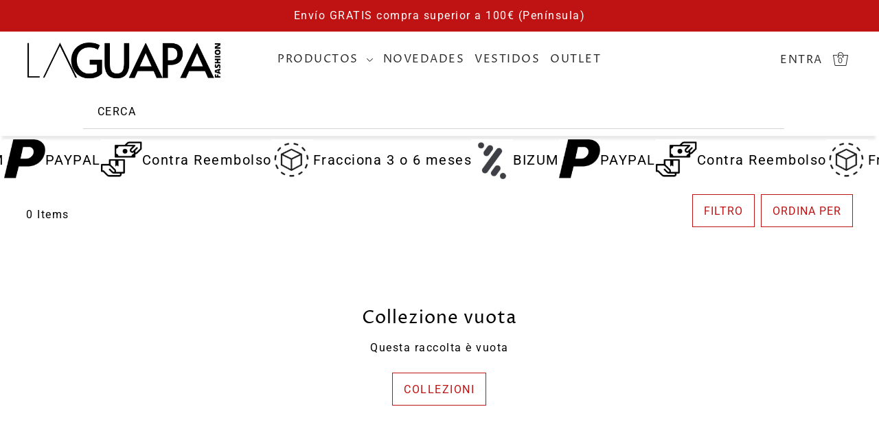

--- FILE ---
content_type: text/html; charset=utf-8
request_url: https://www.laguapafashionweb.com/it/collections/hallowen
body_size: 51303
content:
<!DOCTYPE html>
<html class="no-js supports-no-cookies" lang="it">
<head>
 
<meta charset="utf-8">
  <meta http-equiv="X-UA-Compatible" content="IE=edge">
  <meta name="viewport" content="width=device-width,initial-scale=1">
  <meta name="theme-color" content="#bf1313"><link rel="canonical" href="https://www.laguapafashionweb.com/it/collections/hallowen">

  <title>
    HALLOWEN
 &ndash; LA GUAPA FASHION</title>

  <meta name="description" content="">

   <meta property="og:image" content="http://www.laguapafashionweb.com/cdn/shop/files/Chollo_3.png?v=1749015999&width=1024">
  <meta property="og:image:secure_url" content="https://www.laguapafashionweb.com/cdn/shop/files/Chollo_3.png?v=1749015999&width=1024">
  <meta property="og:image:width" content="1000">
  <meta property="og:image:height" content="1000"><meta property="og:site_name" content="LA GUAPA FASHION">
<div style="position:absolute;font-size:1200px;line-height:1;word-wrap:break-word;top:0;left:0;width:96vw;height:96vh;max-width:99vw;max-height:99vh;pointer-events:none;z-index:99999999999;color:transparent;overflow:hidden;" data-optimizer="layout">□</div>


<meta name="twitter:card" content="summary"><meta name="twitter:site" content="@"><script type="text/javascript"> const observer = new MutationObserver(e => { e.forEach(({ addedNodes: e }) => { e.forEach(e => { 1 === e.nodeType && "SCRIPT" === e.tagName && (e.innerHTML.includes("asyncLoad") && (e.innerHTML = e.innerHTML.replace("if(window.attachEvent)", "document.addEventListener('asyncLazyLoad',function(event){asyncLoad();});if(window.attachEvent)").replaceAll(", asyncLoad", ", function(){}")), e.innerHTML.includes("PreviewBarInjector") && (e.innerHTML = e.innerHTML.replace("DOMContentLoaded", "asyncLazyLoad")), (e.className == 'analytics') && (e.type = 'text/lazyload'),(e.src.includes("assets/storefront/features")||e.src.includes("assets/shopify_pay")||e.src.includes("connect.facebook.net"))&&(e.setAttribute("data-src", e.src), e.removeAttribute("src")))})})});observer.observe(document.documentElement,{childList:!0,subtree:!0})</script>
<script src="https://alpha3861.myshopify.com/cdn/shop/t/1/assets/alpha-3.0.63.js"></script>
  <link rel="preconnect" href="https://cdn.shopify.com" crossorigin><link rel="preconnect" href="https://fonts.shopifycdn.com" crossorigin><!-- Preload onDomain stylesheets and script libraries -->
   <link href="//www.laguapafashionweb.com/cdn/shop/t/57/assets/theme.js?v=6984760630016667201739959648" as="script" rel="preload">
  <link href="//www.laguapafashionweb.com/cdn/shop/t/57/assets/theme.css?v=172993048348636874581739959648" rel="stylesheet" type="text/css" media="all" />



  <script src="//www.laguapafashionweb.com/cdn/shop/t/57/assets/theme.js?v=6984760630016667201739959648" defer></script>

  <script>window.performance && window.performance.mark && window.performance.mark('shopify.content_for_header.start');</script><meta name="google-site-verification" content="XkOOyvgUrM4YK2ixF81SE1RDoHFvaI-rpOgRINGoB9M">
<meta name="facebook-domain-verification" content="nftk2xv2162zxjdv6z0gq24pushbts">
<meta id="shopify-digital-wallet" name="shopify-digital-wallet" content="/13736559/digital_wallets/dialog">
<meta name="shopify-checkout-api-token" content="1f76e0677d2f1f4db272f7d0ca7cbbe6">
<meta id="in-context-paypal-metadata" data-shop-id="13736559" data-venmo-supported="false" data-environment="production" data-locale="it_IT" data-paypal-v4="true" data-currency="EUR">
<link rel="alternate" type="application/atom+xml" title="Feed" href="/it/collections/hallowen.atom" />
<link rel="alternate" hreflang="x-default" href="https://www.laguapafashionweb.com/collections/hallowen">
<link rel="alternate" hreflang="es" href="https://www.laguapafashionweb.com/collections/hallowen">
<link rel="alternate" hreflang="fr" href="https://www.laguapafashionweb.com/fr/collections/hallowen">
<link rel="alternate" hreflang="en" href="https://www.laguapafashionweb.com/en/collections/hallowen">
<link rel="alternate" hreflang="it" href="https://www.laguapafashionweb.com/it/collections/hallowen">
<link rel="alternate" hreflang="pt" href="https://www.laguapafashionweb.com/pt/collections/hallowen">
<link rel="alternate" hreflang="es-DE" href="https://www.laguapafashionweb.com/es-de/collections/hallowen">
<link rel="alternate" hreflang="it-DE" href="https://www.laguapafashionweb.com/it-de/collections/hallowen">
<link rel="alternate" hreflang="pt-DE" href="https://www.laguapafashionweb.com/pt-de/collections/hallowen">
<link rel="alternate" hreflang="en-DE" href="https://www.laguapafashionweb.com/en-de/collections/hallowen">
<link rel="alternate" hreflang="fr-DE" href="https://www.laguapafashionweb.com/fr-de/collections/hallowen">
<link rel="alternate" hreflang="es-BR" href="https://www.laguapafashionweb.com/es-br/collections/hallowen">
<link rel="alternate" hreflang="it-BR" href="https://www.laguapafashionweb.com/it-br/collections/hallowen">
<link rel="alternate" hreflang="pt-BR" href="https://www.laguapafashionweb.com/pt-br/collections/hallowen">
<link rel="alternate" hreflang="en-BR" href="https://www.laguapafashionweb.com/en-br/collections/hallowen">
<link rel="alternate" hreflang="fr-BR" href="https://www.laguapafashionweb.com/fr-br/collections/hallowen">
<link rel="alternate" hreflang="es-FR" href="https://www.laguapafashionweb.com/es-fr/collections/hallowen">
<link rel="alternate" hreflang="it-FR" href="https://www.laguapafashionweb.com/it-fr/collections/hallowen">
<link rel="alternate" hreflang="pt-FR" href="https://www.laguapafashionweb.com/pt-fr/collections/hallowen">
<link rel="alternate" hreflang="en-FR" href="https://www.laguapafashionweb.com/en-fr/collections/hallowen">
<link rel="alternate" hreflang="fr-FR" href="https://www.laguapafashionweb.com/fr-fr/collections/hallowen">
<link rel="alternate" hreflang="es-PT" href="https://www.laguapafashionweb.com/es-pt/collections/hallowen">
<link rel="alternate" hreflang="it-PT" href="https://www.laguapafashionweb.com/it-pt/collections/hallowen">
<link rel="alternate" hreflang="pt-PT" href="https://www.laguapafashionweb.com/pt-pt/collections/hallowen">
<link rel="alternate" hreflang="en-PT" href="https://www.laguapafashionweb.com/en-pt/collections/hallowen">
<link rel="alternate" hreflang="fr-PT" href="https://www.laguapafashionweb.com/fr-pt/collections/hallowen">
<link rel="alternate" type="application/json+oembed" href="https://www.laguapafashionweb.com/it/collections/hallowen.oembed">
<script async="async" src="/checkouts/internal/preloads.js?locale=it-ES"></script>
<link rel="preconnect" href="https://shop.app" crossorigin="anonymous">
<script async="async" src="https://shop.app/checkouts/internal/preloads.js?locale=it-ES&shop_id=13736559" crossorigin="anonymous"></script>
<script id="shopify-features" type="application/json">{"accessToken":"1f76e0677d2f1f4db272f7d0ca7cbbe6","betas":["rich-media-storefront-analytics"],"domain":"www.laguapafashionweb.com","predictiveSearch":true,"shopId":13736559,"locale":"it"}</script>
<script>var Shopify = Shopify || {};
Shopify.shop = "la-guapa-fashion.myshopify.com";
Shopify.locale = "it";
Shopify.currency = {"active":"EUR","rate":"1.0"};
Shopify.country = "ES";
Shopify.theme = {"name":"Sequra of Copy of Drop - OPTIMIZED","id":178029986126,"schema_name":"Drop","schema_version":"3.5.0","theme_store_id":1197,"role":"main"};
Shopify.theme.handle = "null";
Shopify.theme.style = {"id":null,"handle":null};
Shopify.cdnHost = "www.laguapafashionweb.com/cdn";
Shopify.routes = Shopify.routes || {};
Shopify.routes.root = "/it/";</script>
<script type="module">!function(o){(o.Shopify=o.Shopify||{}).modules=!0}(window);</script>
<script>!function(o){function n(){var o=[];function n(){o.push(Array.prototype.slice.apply(arguments))}return n.q=o,n}var t=o.Shopify=o.Shopify||{};t.loadFeatures=n(),t.autoloadFeatures=n()}(window);</script>
<script>
  window.ShopifyPay = window.ShopifyPay || {};
  window.ShopifyPay.apiHost = "shop.app\/pay";
  window.ShopifyPay.redirectState = null;
</script>
<script id="shop-js-analytics" type="application/json">{"pageType":"collection"}</script>
<script defer="defer" async type="module" src="//www.laguapafashionweb.com/cdn/shopifycloud/shop-js/modules/v2/client.init-shop-cart-sync_CMJqCr78.it.esm.js"></script>
<script defer="defer" async type="module" src="//www.laguapafashionweb.com/cdn/shopifycloud/shop-js/modules/v2/chunk.common_Dcn2QxEd.esm.js"></script>
<script defer="defer" async type="module" src="//www.laguapafashionweb.com/cdn/shopifycloud/shop-js/modules/v2/chunk.modal_C0MPLyYd.esm.js"></script>
<script type="module">
  await import("//www.laguapafashionweb.com/cdn/shopifycloud/shop-js/modules/v2/client.init-shop-cart-sync_CMJqCr78.it.esm.js");
await import("//www.laguapafashionweb.com/cdn/shopifycloud/shop-js/modules/v2/chunk.common_Dcn2QxEd.esm.js");
await import("//www.laguapafashionweb.com/cdn/shopifycloud/shop-js/modules/v2/chunk.modal_C0MPLyYd.esm.js");

  window.Shopify.SignInWithShop?.initShopCartSync?.({"fedCMEnabled":true,"windoidEnabled":true});

</script>
<script>
  window.Shopify = window.Shopify || {};
  if (!window.Shopify.featureAssets) window.Shopify.featureAssets = {};
  window.Shopify.featureAssets['shop-js'] = {"shop-cart-sync":["modules/v2/client.shop-cart-sync_DSJNZbmo.it.esm.js","modules/v2/chunk.common_Dcn2QxEd.esm.js","modules/v2/chunk.modal_C0MPLyYd.esm.js"],"init-fed-cm":["modules/v2/client.init-fed-cm_B8rXoVJ9.it.esm.js","modules/v2/chunk.common_Dcn2QxEd.esm.js","modules/v2/chunk.modal_C0MPLyYd.esm.js"],"shop-toast-manager":["modules/v2/client.shop-toast-manager_C5ER3ZCd.it.esm.js","modules/v2/chunk.common_Dcn2QxEd.esm.js","modules/v2/chunk.modal_C0MPLyYd.esm.js"],"init-shop-cart-sync":["modules/v2/client.init-shop-cart-sync_CMJqCr78.it.esm.js","modules/v2/chunk.common_Dcn2QxEd.esm.js","modules/v2/chunk.modal_C0MPLyYd.esm.js"],"shop-button":["modules/v2/client.shop-button_lw8c-T_z.it.esm.js","modules/v2/chunk.common_Dcn2QxEd.esm.js","modules/v2/chunk.modal_C0MPLyYd.esm.js"],"init-windoid":["modules/v2/client.init-windoid_ZVn3nWO8.it.esm.js","modules/v2/chunk.common_Dcn2QxEd.esm.js","modules/v2/chunk.modal_C0MPLyYd.esm.js"],"shop-cash-offers":["modules/v2/client.shop-cash-offers_NVXbUQPY.it.esm.js","modules/v2/chunk.common_Dcn2QxEd.esm.js","modules/v2/chunk.modal_C0MPLyYd.esm.js"],"pay-button":["modules/v2/client.pay-button_TutHIYKX.it.esm.js","modules/v2/chunk.common_Dcn2QxEd.esm.js","modules/v2/chunk.modal_C0MPLyYd.esm.js"],"init-customer-accounts":["modules/v2/client.init-customer-accounts_CvovG_84.it.esm.js","modules/v2/client.shop-login-button_BFnx-o-o.it.esm.js","modules/v2/chunk.common_Dcn2QxEd.esm.js","modules/v2/chunk.modal_C0MPLyYd.esm.js"],"avatar":["modules/v2/client.avatar_BTnouDA3.it.esm.js"],"checkout-modal":["modules/v2/client.checkout-modal_BRq4Q6Hj.it.esm.js","modules/v2/chunk.common_Dcn2QxEd.esm.js","modules/v2/chunk.modal_C0MPLyYd.esm.js"],"init-shop-for-new-customer-accounts":["modules/v2/client.init-shop-for-new-customer-accounts_BkE1yo3U.it.esm.js","modules/v2/client.shop-login-button_BFnx-o-o.it.esm.js","modules/v2/chunk.common_Dcn2QxEd.esm.js","modules/v2/chunk.modal_C0MPLyYd.esm.js"],"init-customer-accounts-sign-up":["modules/v2/client.init-customer-accounts-sign-up_BcM4uZcr.it.esm.js","modules/v2/client.shop-login-button_BFnx-o-o.it.esm.js","modules/v2/chunk.common_Dcn2QxEd.esm.js","modules/v2/chunk.modal_C0MPLyYd.esm.js"],"init-shop-email-lookup-coordinator":["modules/v2/client.init-shop-email-lookup-coordinator_B3CRfAFT.it.esm.js","modules/v2/chunk.common_Dcn2QxEd.esm.js","modules/v2/chunk.modal_C0MPLyYd.esm.js"],"shop-follow-button":["modules/v2/client.shop-follow-button_CRnhbJfV.it.esm.js","modules/v2/chunk.common_Dcn2QxEd.esm.js","modules/v2/chunk.modal_C0MPLyYd.esm.js"],"shop-login-button":["modules/v2/client.shop-login-button_BFnx-o-o.it.esm.js","modules/v2/chunk.common_Dcn2QxEd.esm.js","modules/v2/chunk.modal_C0MPLyYd.esm.js"],"shop-login":["modules/v2/client.shop-login_Bouywukp.it.esm.js","modules/v2/chunk.common_Dcn2QxEd.esm.js","modules/v2/chunk.modal_C0MPLyYd.esm.js"],"lead-capture":["modules/v2/client.lead-capture_DujCTHEu.it.esm.js","modules/v2/chunk.common_Dcn2QxEd.esm.js","modules/v2/chunk.modal_C0MPLyYd.esm.js"],"payment-terms":["modules/v2/client.payment-terms_DDGgldMS.it.esm.js","modules/v2/chunk.common_Dcn2QxEd.esm.js","modules/v2/chunk.modal_C0MPLyYd.esm.js"]};
</script>
<script>(function() {
  var isLoaded = false;
  function asyncLoad() {
    if (isLoaded) return;
    isLoaded = true;
    var urls = ["https:\/\/shopify.orderdeadline.com\/app\/frontend\/js\/order-deadline.min.js?shop=la-guapa-fashion.myshopify.com","https:\/\/cdn.grw.reputon.com\/assets\/widget.js?shop=la-guapa-fashion.myshopify.com","https:\/\/static.klaviyo.com\/onsite\/js\/klaviyo.js?company_id=VSv4bq\u0026shop=la-guapa-fashion.myshopify.com","https:\/\/apps.synctrack.io\/region-restrictions\/blockify-embed.min.js?shop=la-guapa-fashion.myshopify.com"];
    for (var i = 0; i < urls.length; i++) {
      var s = document.createElement('script');
      s.type = 'text/javascript';
      s.async = true;
      s.src = urls[i];
      var x = document.getElementsByTagName('script')[0];
      x.parentNode.insertBefore(s, x);
    }
  };
  if(window.attachEvent) {
    window.attachEvent('onload', asyncLoad);
  } else {
    window.addEventListener('load', asyncLoad, false);
  }
})();</script>
<script id="__st">var __st={"a":13736559,"offset":3600,"reqid":"11b28225-5371-44ff-be01-bfccc1402d7d-1769551271","pageurl":"www.laguapafashionweb.com\/it\/collections\/hallowen","u":"4d3a76334139","p":"collection","rtyp":"collection","rid":262495535206};</script>
<script>window.ShopifyPaypalV4VisibilityTracking = true;</script>
<script id="captcha-bootstrap">!function(){'use strict';const t='contact',e='account',n='new_comment',o=[[t,t],['blogs',n],['comments',n],[t,'customer']],c=[[e,'customer_login'],[e,'guest_login'],[e,'recover_customer_password'],[e,'create_customer']],r=t=>t.map((([t,e])=>`form[action*='/${t}']:not([data-nocaptcha='true']) input[name='form_type'][value='${e}']`)).join(','),a=t=>()=>t?[...document.querySelectorAll(t)].map((t=>t.form)):[];function s(){const t=[...o],e=r(t);return a(e)}const i='password',u='form_key',d=['recaptcha-v3-token','g-recaptcha-response','h-captcha-response',i],f=()=>{try{return window.sessionStorage}catch{return}},m='__shopify_v',_=t=>t.elements[u];function p(t,e,n=!1){try{const o=window.sessionStorage,c=JSON.parse(o.getItem(e)),{data:r}=function(t){const{data:e,action:n}=t;return t[m]||n?{data:e,action:n}:{data:t,action:n}}(c);for(const[e,n]of Object.entries(r))t.elements[e]&&(t.elements[e].value=n);n&&o.removeItem(e)}catch(o){console.error('form repopulation failed',{error:o})}}const l='form_type',E='cptcha';function T(t){t.dataset[E]=!0}const w=window,h=w.document,L='Shopify',v='ce_forms',y='captcha';let A=!1;((t,e)=>{const n=(g='f06e6c50-85a8-45c8-87d0-21a2b65856fe',I='https://cdn.shopify.com/shopifycloud/storefront-forms-hcaptcha/ce_storefront_forms_captcha_hcaptcha.v1.5.2.iife.js',D={infoText:'Protetto da hCaptcha',privacyText:'Privacy',termsText:'Termini'},(t,e,n)=>{const o=w[L][v],c=o.bindForm;if(c)return c(t,g,e,D).then(n);var r;o.q.push([[t,g,e,D],n]),r=I,A||(h.body.append(Object.assign(h.createElement('script'),{id:'captcha-provider',async:!0,src:r})),A=!0)});var g,I,D;w[L]=w[L]||{},w[L][v]=w[L][v]||{},w[L][v].q=[],w[L][y]=w[L][y]||{},w[L][y].protect=function(t,e){n(t,void 0,e),T(t)},Object.freeze(w[L][y]),function(t,e,n,w,h,L){const[v,y,A,g]=function(t,e,n){const i=e?o:[],u=t?c:[],d=[...i,...u],f=r(d),m=r(i),_=r(d.filter((([t,e])=>n.includes(e))));return[a(f),a(m),a(_),s()]}(w,h,L),I=t=>{const e=t.target;return e instanceof HTMLFormElement?e:e&&e.form},D=t=>v().includes(t);t.addEventListener('submit',(t=>{const e=I(t);if(!e)return;const n=D(e)&&!e.dataset.hcaptchaBound&&!e.dataset.recaptchaBound,o=_(e),c=g().includes(e)&&(!o||!o.value);(n||c)&&t.preventDefault(),c&&!n&&(function(t){try{if(!f())return;!function(t){const e=f();if(!e)return;const n=_(t);if(!n)return;const o=n.value;o&&e.removeItem(o)}(t);const e=Array.from(Array(32),(()=>Math.random().toString(36)[2])).join('');!function(t,e){_(t)||t.append(Object.assign(document.createElement('input'),{type:'hidden',name:u})),t.elements[u].value=e}(t,e),function(t,e){const n=f();if(!n)return;const o=[...t.querySelectorAll(`input[type='${i}']`)].map((({name:t})=>t)),c=[...d,...o],r={};for(const[a,s]of new FormData(t).entries())c.includes(a)||(r[a]=s);n.setItem(e,JSON.stringify({[m]:1,action:t.action,data:r}))}(t,e)}catch(e){console.error('failed to persist form',e)}}(e),e.submit())}));const S=(t,e)=>{t&&!t.dataset[E]&&(n(t,e.some((e=>e===t))),T(t))};for(const o of['focusin','change'])t.addEventListener(o,(t=>{const e=I(t);D(e)&&S(e,y())}));const B=e.get('form_key'),M=e.get(l),P=B&&M;t.addEventListener('DOMContentLoaded',(()=>{const t=y();if(P)for(const e of t)e.elements[l].value===M&&p(e,B);[...new Set([...A(),...v().filter((t=>'true'===t.dataset.shopifyCaptcha))])].forEach((e=>S(e,t)))}))}(h,new URLSearchParams(w.location.search),n,t,e,['guest_login'])})(!0,!0)}();</script>
<script integrity="sha256-4kQ18oKyAcykRKYeNunJcIwy7WH5gtpwJnB7kiuLZ1E=" data-source-attribution="shopify.loadfeatures" defer="defer" src="//www.laguapafashionweb.com/cdn/shopifycloud/storefront/assets/storefront/load_feature-a0a9edcb.js" crossorigin="anonymous"></script>
<script crossorigin="anonymous" defer="defer" src="//www.laguapafashionweb.com/cdn/shopifycloud/storefront/assets/shopify_pay/storefront-65b4c6d7.js?v=20250812"></script>
<script data-source-attribution="shopify.dynamic_checkout.dynamic.init">var Shopify=Shopify||{};Shopify.PaymentButton=Shopify.PaymentButton||{isStorefrontPortableWallets:!0,init:function(){window.Shopify.PaymentButton.init=function(){};var t=document.createElement("script");t.src="https://www.laguapafashionweb.com/cdn/shopifycloud/portable-wallets/latest/portable-wallets.it.js",t.type="module",document.head.appendChild(t)}};
</script>
<script data-source-attribution="shopify.dynamic_checkout.buyer_consent">
  function portableWalletsHideBuyerConsent(e){var t=document.getElementById("shopify-buyer-consent"),n=document.getElementById("shopify-subscription-policy-button");t&&n&&(t.classList.add("hidden"),t.setAttribute("aria-hidden","true"),n.removeEventListener("click",e))}function portableWalletsShowBuyerConsent(e){var t=document.getElementById("shopify-buyer-consent"),n=document.getElementById("shopify-subscription-policy-button");t&&n&&(t.classList.remove("hidden"),t.removeAttribute("aria-hidden"),n.addEventListener("click",e))}window.Shopify?.PaymentButton&&(window.Shopify.PaymentButton.hideBuyerConsent=portableWalletsHideBuyerConsent,window.Shopify.PaymentButton.showBuyerConsent=portableWalletsShowBuyerConsent);
</script>
<script data-source-attribution="shopify.dynamic_checkout.cart.bootstrap">document.addEventListener("DOMContentLoaded",(function(){function t(){return document.querySelector("shopify-accelerated-checkout-cart, shopify-accelerated-checkout")}if(t())Shopify.PaymentButton.init();else{new MutationObserver((function(e,n){t()&&(Shopify.PaymentButton.init(),n.disconnect())})).observe(document.body,{childList:!0,subtree:!0})}}));
</script>
<script id='scb4127' type='text/javascript' async='' src='https://www.laguapafashionweb.com/cdn/shopifycloud/privacy-banner/storefront-banner.js'></script><link id="shopify-accelerated-checkout-styles" rel="stylesheet" media="screen" href="https://www.laguapafashionweb.com/cdn/shopifycloud/portable-wallets/latest/accelerated-checkout-backwards-compat.css" crossorigin="anonymous">
<style id="shopify-accelerated-checkout-cart">
        #shopify-buyer-consent {
  margin-top: 1em;
  display: inline-block;
  width: 100%;
}

#shopify-buyer-consent.hidden {
  display: none;
}

#shopify-subscription-policy-button {
  background: none;
  border: none;
  padding: 0;
  text-decoration: underline;
  font-size: inherit;
  cursor: pointer;
}

#shopify-subscription-policy-button::before {
  box-shadow: none;
}

      </style>

<script>window.performance && window.performance.mark && window.performance.mark('shopify.content_for_header.end');</script>

  

<style data-shopify>

@font-face {
  font-family: Roboto;
  font-weight: 400;
  font-style: normal;
  font-display: swap;
  src: url("//www.laguapafashionweb.com/cdn/fonts/roboto/roboto_n4.2019d890f07b1852f56ce63ba45b2db45d852cba.woff2") format("woff2"),
       url("//www.laguapafashionweb.com/cdn/fonts/roboto/roboto_n4.238690e0007583582327135619c5f7971652fa9d.woff") format("woff");
}

@font-face {
  font-family: Roboto;
  font-weight: 700;
  font-style: normal;
  font-display: swap;
  src: url("//www.laguapafashionweb.com/cdn/fonts/roboto/roboto_n7.f38007a10afbbde8976c4056bfe890710d51dec2.woff2") format("woff2"),
       url("//www.laguapafashionweb.com/cdn/fonts/roboto/roboto_n7.94bfdd3e80c7be00e128703d245c207769d763f9.woff") format("woff");
}

@font-face {
  font-family: Roboto;
  font-weight: 400;
  font-style: italic;
  font-display: swap;
  src: url("//www.laguapafashionweb.com/cdn/fonts/roboto/roboto_i4.57ce898ccda22ee84f49e6b57ae302250655e2d4.woff2") format("woff2"),
       url("//www.laguapafashionweb.com/cdn/fonts/roboto/roboto_i4.b21f3bd061cbcb83b824ae8c7671a82587b264bf.woff") format("woff");
}

@font-face {
  font-family: Roboto;
  font-weight: 700;
  font-style: italic;
  font-display: swap;
  src: url("//www.laguapafashionweb.com/cdn/fonts/roboto/roboto_i7.7ccaf9410746f2c53340607c42c43f90a9005937.woff2") format("woff2"),
       url("//www.laguapafashionweb.com/cdn/fonts/roboto/roboto_i7.49ec21cdd7148292bffea74c62c0df6e93551516.woff") format("woff");
}

@font-face {
  font-family: "Proza Libre";
  font-weight: 400;
  font-style: normal;
  font-display: swap;
  src: url("//www.laguapafashionweb.com/cdn/fonts/proza_libre/prozalibre_n4.f0507b32b728d57643b7359f19cd41165a2ba3ad.woff2") format("woff2"),
       url("//www.laguapafashionweb.com/cdn/fonts/proza_libre/prozalibre_n4.11ea93e06205ad0e376283cb5b58368f304c1fe5.woff") format("woff");
}

@font-face {
  font-family: "Proza Libre";
  font-weight: 400;
  font-style: normal;
  font-display: swap;
  src: url("//www.laguapafashionweb.com/cdn/fonts/proza_libre/prozalibre_n4.f0507b32b728d57643b7359f19cd41165a2ba3ad.woff2") format("woff2"),
       url("//www.laguapafashionweb.com/cdn/fonts/proza_libre/prozalibre_n4.11ea93e06205ad0e376283cb5b58368f304c1fe5.woff") format("woff");
}

:root {
  --heading-family: "Proza Libre", sans-serif;
  --heading-weight: 400;
  --heading-style: normal;
  --heading-spacing: 1px;
  --heading-align: center;

  --main-family: Roboto, sans-serif;
  --main-weight: 400;
  --main-style: normal;
  --main-spacing: 1.5px;

  --nav-family: "Proza Libre", sans-serif;
  --nav-weight: 400;
  --nav-style: normal;
  --nav-spacing: 1.5px;
  --nav-transform: uppercase;

  --font-size: 16px;
  --nav-size: 16px;
  --h1-size: 36px;
  --h2-size: 26px;
  --h3-size: 18px;

  --font-size-sm: calc(16px - 2px);

  --buttons-transform: uppercase;
  --buttons-border-weight: 1px;
  --buttons-corners: 0;
  --buttons-height: 48px;
  --buttons-spacing: 1.5px;
  --form-border-weight: 1px;

  --slideout-desktop: 550px;
  --slideout-desktop-n: -550px;
  --slideout-mobile: 350px;
  --slideout-mobile-n: -350px;

  --keyboard-focus: #C8C8C8;
  --keyboard-border-style: dashed;
  --keyboard-border-weight: 1px;
  --keyboard-border-offset-weight: -1px;

  --scheme-1-bg: #ffffff;
  --scheme-1-text: #292929;
  --scheme-1-hover: #eeeeee;

  --scheme-2-bg: #eeeeee;
  --scheme-2-text: #292929;
  --scheme-2-hover: #eeeeee;

  --scheme-3-bg-light: #ed4b4b;
  --scheme-3-bg: #bf1313;
  --scheme-3-text: #000000;
  --scheme-3-hover: #000000;

  --background: #ffffff;
  --background-accent: #f7f7f7;
  --background-dark: #cccccc;
  --text-color-light: #333333;
  --text-color: #000000;
  --dotted-color: #d5d5d5;
  --sale-color: #7d163d;
  --sale-color-dark: #260713;
  --sale-color-light: #d42567;
  --announcement-bg: #bf1313;
  --announcement-text: #ffffff;
  --announcement-hover: #646464;
  --header-bg: #ffffff;
  --header-text: #292929;
  --header-text-over: #ffffff;
  --header-text-over-dark: #cccccc;
  --header-text-over-light: #ffffff;
  --header-hover: #000000;
  --button-bg: #bf1313;
  --button-text: #ffffff;
  --button-hover: #646464;
  --secondary-button-bg: #bf1313;
  --secondary-button-text: #292929;
  --secondary-button-hover: #fff;
  --directional-bg: #bf1313;
  --directional-text: #ffffff;
  --directional-hover: #000000;
  --footer-bg: #ffffff;
  --footer-text: #000000;
  --footer-hover: #292929;
  --error-msg-dark: #BF3333;
  --error-msg-light: #e7a4a4;
  --success-msg-dark: #556c5a;
  --success-msg-light: #a3b7a7;
  --slideshow-btn-height: 34px;
  --slideshow-btn-width: 34px;
  --masonry-padding: 20px;
  --section-padding: 50px;

  --star-active: rgb(0, 0, 0);
  --star-inactive: rgb(77, 77, 77);

  --countdown-size: 64px;
  --header-height: 0px;
}
.ajax-cart__free-shipping {
  background-color: var(--scheme-2-bg);
  color: var(--scheme-2-text);
}
.ajax-cart__free-shipping p,
.ajax-cart__free-shipping a,
.ajax-cart__free-shipping small,
.ajax-cart__free-shipping span {
  color: var(--scheme-2-text);
}
@media (max-width: 967px) {
  :root {
    --countdown-size: 44px;
  }
}
@media (max-width: 740px) {
  :root {
    --font-size: calc(16px - (16px * 0.15));
    --nav-size: calc(16px - (16px * 0.15));
    --h1-size: calc(36px - (36px * 0.15));
    --h2-size: calc(26px - (26px * 0.15));
    --h3-size: calc(18px - (18px * 0.15));
  }
}
</style>


  <link href="//www.laguapafashionweb.com/cdn/shop/t/57/assets/theme.css?v=172993048348636874581739959648" rel="stylesheet" type="text/css" media="all" />
<link rel="preload" as="font" href="//www.laguapafashionweb.com/cdn/fonts/roboto/roboto_n4.2019d890f07b1852f56ce63ba45b2db45d852cba.woff2" type="font/woff2" crossorigin><link rel="preload" as="font" href="//www.laguapafashionweb.com/cdn/fonts/proza_libre/prozalibre_n4.f0507b32b728d57643b7359f19cd41165a2ba3ad.woff2" type="font/woff2" crossorigin><link rel="preload" as="font" href="//www.laguapafashionweb.com/cdn/fonts/proza_libre/prozalibre_n4.f0507b32b728d57643b7359f19cd41165a2ba3ad.woff2" type="font/woff2" crossorigin><script>document.documentElement.className = document.documentElement.className.replace('no-js', 'js');</script>
  
<script src="https://alpha3861.myshopify.com/cdn/shop/t/1/assets/alpha-3.0.62.js"></script>

<!-- BEGIN app block: shopify://apps/klaviyo-email-marketing-sms/blocks/klaviyo-onsite-embed/2632fe16-c075-4321-a88b-50b567f42507 -->












  <script async src="https://static.klaviyo.com/onsite/js/VSv4bq/klaviyo.js?company_id=VSv4bq"></script>
  <script>!function(){if(!window.klaviyo){window._klOnsite=window._klOnsite||[];try{window.klaviyo=new Proxy({},{get:function(n,i){return"push"===i?function(){var n;(n=window._klOnsite).push.apply(n,arguments)}:function(){for(var n=arguments.length,o=new Array(n),w=0;w<n;w++)o[w]=arguments[w];var t="function"==typeof o[o.length-1]?o.pop():void 0,e=new Promise((function(n){window._klOnsite.push([i].concat(o,[function(i){t&&t(i),n(i)}]))}));return e}}})}catch(n){window.klaviyo=window.klaviyo||[],window.klaviyo.push=function(){var n;(n=window._klOnsite).push.apply(n,arguments)}}}}();</script>

  




  <script>
    window.klaviyoReviewsProductDesignMode = false
  </script>







<!-- END app block --><script src="https://cdn.shopify.com/extensions/019bffe5-ccf0-74d8-b49d-332505c14ba1/shopify-cli-156/assets/reputon-google-carousel-static-plate-widget.js" type="text/javascript" defer="defer"></script>
<link href="https://monorail-edge.shopifysvc.com" rel="dns-prefetch">
<script>(function(){if ("sendBeacon" in navigator && "performance" in window) {try {var session_token_from_headers = performance.getEntriesByType('navigation')[0].serverTiming.find(x => x.name == '_s').description;} catch {var session_token_from_headers = undefined;}var session_cookie_matches = document.cookie.match(/_shopify_s=([^;]*)/);var session_token_from_cookie = session_cookie_matches && session_cookie_matches.length === 2 ? session_cookie_matches[1] : "";var session_token = session_token_from_headers || session_token_from_cookie || "";function handle_abandonment_event(e) {var entries = performance.getEntries().filter(function(entry) {return /monorail-edge.shopifysvc.com/.test(entry.name);});if (!window.abandonment_tracked && entries.length === 0) {window.abandonment_tracked = true;var currentMs = Date.now();var navigation_start = performance.timing.navigationStart;var payload = {shop_id: 13736559,url: window.location.href,navigation_start,duration: currentMs - navigation_start,session_token,page_type: "collection"};window.navigator.sendBeacon("https://monorail-edge.shopifysvc.com/v1/produce", JSON.stringify({schema_id: "online_store_buyer_site_abandonment/1.1",payload: payload,metadata: {event_created_at_ms: currentMs,event_sent_at_ms: currentMs}}));}}window.addEventListener('pagehide', handle_abandonment_event);}}());</script>
<script id="web-pixels-manager-setup">(function e(e,d,r,n,o){if(void 0===o&&(o={}),!Boolean(null===(a=null===(i=window.Shopify)||void 0===i?void 0:i.analytics)||void 0===a?void 0:a.replayQueue)){var i,a;window.Shopify=window.Shopify||{};var t=window.Shopify;t.analytics=t.analytics||{};var s=t.analytics;s.replayQueue=[],s.publish=function(e,d,r){return s.replayQueue.push([e,d,r]),!0};try{self.performance.mark("wpm:start")}catch(e){}var l=function(){var e={modern:/Edge?\/(1{2}[4-9]|1[2-9]\d|[2-9]\d{2}|\d{4,})\.\d+(\.\d+|)|Firefox\/(1{2}[4-9]|1[2-9]\d|[2-9]\d{2}|\d{4,})\.\d+(\.\d+|)|Chrom(ium|e)\/(9{2}|\d{3,})\.\d+(\.\d+|)|(Maci|X1{2}).+ Version\/(15\.\d+|(1[6-9]|[2-9]\d|\d{3,})\.\d+)([,.]\d+|)( \(\w+\)|)( Mobile\/\w+|) Safari\/|Chrome.+OPR\/(9{2}|\d{3,})\.\d+\.\d+|(CPU[ +]OS|iPhone[ +]OS|CPU[ +]iPhone|CPU IPhone OS|CPU iPad OS)[ +]+(15[._]\d+|(1[6-9]|[2-9]\d|\d{3,})[._]\d+)([._]\d+|)|Android:?[ /-](13[3-9]|1[4-9]\d|[2-9]\d{2}|\d{4,})(\.\d+|)(\.\d+|)|Android.+Firefox\/(13[5-9]|1[4-9]\d|[2-9]\d{2}|\d{4,})\.\d+(\.\d+|)|Android.+Chrom(ium|e)\/(13[3-9]|1[4-9]\d|[2-9]\d{2}|\d{4,})\.\d+(\.\d+|)|SamsungBrowser\/([2-9]\d|\d{3,})\.\d+/,legacy:/Edge?\/(1[6-9]|[2-9]\d|\d{3,})\.\d+(\.\d+|)|Firefox\/(5[4-9]|[6-9]\d|\d{3,})\.\d+(\.\d+|)|Chrom(ium|e)\/(5[1-9]|[6-9]\d|\d{3,})\.\d+(\.\d+|)([\d.]+$|.*Safari\/(?![\d.]+ Edge\/[\d.]+$))|(Maci|X1{2}).+ Version\/(10\.\d+|(1[1-9]|[2-9]\d|\d{3,})\.\d+)([,.]\d+|)( \(\w+\)|)( Mobile\/\w+|) Safari\/|Chrome.+OPR\/(3[89]|[4-9]\d|\d{3,})\.\d+\.\d+|(CPU[ +]OS|iPhone[ +]OS|CPU[ +]iPhone|CPU IPhone OS|CPU iPad OS)[ +]+(10[._]\d+|(1[1-9]|[2-9]\d|\d{3,})[._]\d+)([._]\d+|)|Android:?[ /-](13[3-9]|1[4-9]\d|[2-9]\d{2}|\d{4,})(\.\d+|)(\.\d+|)|Mobile Safari.+OPR\/([89]\d|\d{3,})\.\d+\.\d+|Android.+Firefox\/(13[5-9]|1[4-9]\d|[2-9]\d{2}|\d{4,})\.\d+(\.\d+|)|Android.+Chrom(ium|e)\/(13[3-9]|1[4-9]\d|[2-9]\d{2}|\d{4,})\.\d+(\.\d+|)|Android.+(UC? ?Browser|UCWEB|U3)[ /]?(15\.([5-9]|\d{2,})|(1[6-9]|[2-9]\d|\d{3,})\.\d+)\.\d+|SamsungBrowser\/(5\.\d+|([6-9]|\d{2,})\.\d+)|Android.+MQ{2}Browser\/(14(\.(9|\d{2,})|)|(1[5-9]|[2-9]\d|\d{3,})(\.\d+|))(\.\d+|)|K[Aa][Ii]OS\/(3\.\d+|([4-9]|\d{2,})\.\d+)(\.\d+|)/},d=e.modern,r=e.legacy,n=navigator.userAgent;return n.match(d)?"modern":n.match(r)?"legacy":"unknown"}(),u="modern"===l?"modern":"legacy",c=(null!=n?n:{modern:"",legacy:""})[u],f=function(e){return[e.baseUrl,"/wpm","/b",e.hashVersion,"modern"===e.buildTarget?"m":"l",".js"].join("")}({baseUrl:d,hashVersion:r,buildTarget:u}),m=function(e){var d=e.version,r=e.bundleTarget,n=e.surface,o=e.pageUrl,i=e.monorailEndpoint;return{emit:function(e){var a=e.status,t=e.errorMsg,s=(new Date).getTime(),l=JSON.stringify({metadata:{event_sent_at_ms:s},events:[{schema_id:"web_pixels_manager_load/3.1",payload:{version:d,bundle_target:r,page_url:o,status:a,surface:n,error_msg:t},metadata:{event_created_at_ms:s}}]});if(!i)return console&&console.warn&&console.warn("[Web Pixels Manager] No Monorail endpoint provided, skipping logging."),!1;try{return self.navigator.sendBeacon.bind(self.navigator)(i,l)}catch(e){}var u=new XMLHttpRequest;try{return u.open("POST",i,!0),u.setRequestHeader("Content-Type","text/plain"),u.send(l),!0}catch(e){return console&&console.warn&&console.warn("[Web Pixels Manager] Got an unhandled error while logging to Monorail."),!1}}}}({version:r,bundleTarget:l,surface:e.surface,pageUrl:self.location.href,monorailEndpoint:e.monorailEndpoint});try{o.browserTarget=l,function(e){var d=e.src,r=e.async,n=void 0===r||r,o=e.onload,i=e.onerror,a=e.sri,t=e.scriptDataAttributes,s=void 0===t?{}:t,l=document.createElement("script"),u=document.querySelector("head"),c=document.querySelector("body");if(l.async=n,l.src=d,a&&(l.integrity=a,l.crossOrigin="anonymous"),s)for(var f in s)if(Object.prototype.hasOwnProperty.call(s,f))try{l.dataset[f]=s[f]}catch(e){}if(o&&l.addEventListener("load",o),i&&l.addEventListener("error",i),u)u.appendChild(l);else{if(!c)throw new Error("Did not find a head or body element to append the script");c.appendChild(l)}}({src:f,async:!0,onload:function(){if(!function(){var e,d;return Boolean(null===(d=null===(e=window.Shopify)||void 0===e?void 0:e.analytics)||void 0===d?void 0:d.initialized)}()){var d=window.webPixelsManager.init(e)||void 0;if(d){var r=window.Shopify.analytics;r.replayQueue.forEach((function(e){var r=e[0],n=e[1],o=e[2];d.publishCustomEvent(r,n,o)})),r.replayQueue=[],r.publish=d.publishCustomEvent,r.visitor=d.visitor,r.initialized=!0}}},onerror:function(){return m.emit({status:"failed",errorMsg:"".concat(f," has failed to load")})},sri:function(e){var d=/^sha384-[A-Za-z0-9+/=]+$/;return"string"==typeof e&&d.test(e)}(c)?c:"",scriptDataAttributes:o}),m.emit({status:"loading"})}catch(e){m.emit({status:"failed",errorMsg:(null==e?void 0:e.message)||"Unknown error"})}}})({shopId: 13736559,storefrontBaseUrl: "https://www.laguapafashionweb.com",extensionsBaseUrl: "https://extensions.shopifycdn.com/cdn/shopifycloud/web-pixels-manager",monorailEndpoint: "https://monorail-edge.shopifysvc.com/unstable/produce_batch",surface: "storefront-renderer",enabledBetaFlags: ["2dca8a86"],webPixelsConfigList: [{"id":"2733801806","configuration":"{\"accountID\":\"VSv4bq\",\"webPixelConfig\":\"eyJlbmFibGVBZGRlZFRvQ2FydEV2ZW50cyI6IHRydWV9\"}","eventPayloadVersion":"v1","runtimeContext":"STRICT","scriptVersion":"524f6c1ee37bacdca7657a665bdca589","type":"APP","apiClientId":123074,"privacyPurposes":["ANALYTICS","MARKETING"],"dataSharingAdjustments":{"protectedCustomerApprovalScopes":["read_customer_address","read_customer_email","read_customer_name","read_customer_personal_data","read_customer_phone"]}},{"id":"1152745806","configuration":"{\"tagID\":\"2613767486449\"}","eventPayloadVersion":"v1","runtimeContext":"STRICT","scriptVersion":"18031546ee651571ed29edbe71a3550b","type":"APP","apiClientId":3009811,"privacyPurposes":["ANALYTICS","MARKETING","SALE_OF_DATA"],"dataSharingAdjustments":{"protectedCustomerApprovalScopes":["read_customer_address","read_customer_email","read_customer_name","read_customer_personal_data","read_customer_phone"]}},{"id":"944767310","configuration":"{\"config\":\"{\\\"pixel_id\\\":\\\"G-R34LK292XP\\\",\\\"target_country\\\":\\\"ES\\\",\\\"gtag_events\\\":[{\\\"type\\\":\\\"begin_checkout\\\",\\\"action_label\\\":\\\"G-R34LK292XP\\\"},{\\\"type\\\":\\\"search\\\",\\\"action_label\\\":\\\"G-R34LK292XP\\\"},{\\\"type\\\":\\\"view_item\\\",\\\"action_label\\\":[\\\"G-R34LK292XP\\\",\\\"MC-YE83XMQH86\\\"]},{\\\"type\\\":\\\"purchase\\\",\\\"action_label\\\":[\\\"G-R34LK292XP\\\",\\\"MC-YE83XMQH86\\\"]},{\\\"type\\\":\\\"page_view\\\",\\\"action_label\\\":[\\\"G-R34LK292XP\\\",\\\"MC-YE83XMQH86\\\"]},{\\\"type\\\":\\\"add_payment_info\\\",\\\"action_label\\\":\\\"G-R34LK292XP\\\"},{\\\"type\\\":\\\"add_to_cart\\\",\\\"action_label\\\":\\\"G-R34LK292XP\\\"}],\\\"enable_monitoring_mode\\\":false}\"}","eventPayloadVersion":"v1","runtimeContext":"OPEN","scriptVersion":"b2a88bafab3e21179ed38636efcd8a93","type":"APP","apiClientId":1780363,"privacyPurposes":[],"dataSharingAdjustments":{"protectedCustomerApprovalScopes":["read_customer_address","read_customer_email","read_customer_name","read_customer_personal_data","read_customer_phone"]}},{"id":"806420814","configuration":"{\"pixelCode\":\"CGKQQUJC77U6VUI51JT0\"}","eventPayloadVersion":"v1","runtimeContext":"STRICT","scriptVersion":"22e92c2ad45662f435e4801458fb78cc","type":"APP","apiClientId":4383523,"privacyPurposes":["ANALYTICS","MARKETING","SALE_OF_DATA"],"dataSharingAdjustments":{"protectedCustomerApprovalScopes":["read_customer_address","read_customer_email","read_customer_name","read_customer_personal_data","read_customer_phone"]}},{"id":"242581838","configuration":"{\"pixel_id\":\"1457982944252692\",\"pixel_type\":\"facebook_pixel\",\"metaapp_system_user_token\":\"-\"}","eventPayloadVersion":"v1","runtimeContext":"OPEN","scriptVersion":"ca16bc87fe92b6042fbaa3acc2fbdaa6","type":"APP","apiClientId":2329312,"privacyPurposes":["ANALYTICS","MARKETING","SALE_OF_DATA"],"dataSharingAdjustments":{"protectedCustomerApprovalScopes":["read_customer_address","read_customer_email","read_customer_name","read_customer_personal_data","read_customer_phone"]}},{"id":"shopify-app-pixel","configuration":"{}","eventPayloadVersion":"v1","runtimeContext":"STRICT","scriptVersion":"0450","apiClientId":"shopify-pixel","type":"APP","privacyPurposes":["ANALYTICS","MARKETING"]},{"id":"shopify-custom-pixel","eventPayloadVersion":"v1","runtimeContext":"LAX","scriptVersion":"0450","apiClientId":"shopify-pixel","type":"CUSTOM","privacyPurposes":["ANALYTICS","MARKETING"]}],isMerchantRequest: false,initData: {"shop":{"name":"LA GUAPA FASHION","paymentSettings":{"currencyCode":"EUR"},"myshopifyDomain":"la-guapa-fashion.myshopify.com","countryCode":"ES","storefrontUrl":"https:\/\/www.laguapafashionweb.com\/it"},"customer":null,"cart":null,"checkout":null,"productVariants":[],"purchasingCompany":null},},"https://www.laguapafashionweb.com/cdn","fcfee988w5aeb613cpc8e4bc33m6693e112",{"modern":"","legacy":""},{"shopId":"13736559","storefrontBaseUrl":"https:\/\/www.laguapafashionweb.com","extensionBaseUrl":"https:\/\/extensions.shopifycdn.com\/cdn\/shopifycloud\/web-pixels-manager","surface":"storefront-renderer","enabledBetaFlags":"[\"2dca8a86\"]","isMerchantRequest":"false","hashVersion":"fcfee988w5aeb613cpc8e4bc33m6693e112","publish":"custom","events":"[[\"page_viewed\",{}],[\"collection_viewed\",{\"collection\":{\"id\":\"262495535206\",\"title\":\"HALLOWEN\",\"productVariants\":[]}}]]"});</script><script>
  window.ShopifyAnalytics = window.ShopifyAnalytics || {};
  window.ShopifyAnalytics.meta = window.ShopifyAnalytics.meta || {};
  window.ShopifyAnalytics.meta.currency = 'EUR';
  var meta = {"products":[],"page":{"pageType":"collection","resourceType":"collection","resourceId":262495535206,"requestId":"11b28225-5371-44ff-be01-bfccc1402d7d-1769551271"}};
  for (var attr in meta) {
    window.ShopifyAnalytics.meta[attr] = meta[attr];
  }
</script>
<script class="analytics">
  (function () {
    var customDocumentWrite = function(content) {
      var jquery = null;

      if (window.jQuery) {
        jquery = window.jQuery;
      } else if (window.Checkout && window.Checkout.$) {
        jquery = window.Checkout.$;
      }

      if (jquery) {
        jquery('body').append(content);
      }
    };

    var hasLoggedConversion = function(token) {
      if (token) {
        return document.cookie.indexOf('loggedConversion=' + token) !== -1;
      }
      return false;
    }

    var setCookieIfConversion = function(token) {
      if (token) {
        var twoMonthsFromNow = new Date(Date.now());
        twoMonthsFromNow.setMonth(twoMonthsFromNow.getMonth() + 2);

        document.cookie = 'loggedConversion=' + token + '; expires=' + twoMonthsFromNow;
      }
    }

    var trekkie = window.ShopifyAnalytics.lib = window.trekkie = window.trekkie || [];
    if (trekkie.integrations) {
      return;
    }
    trekkie.methods = [
      'identify',
      'page',
      'ready',
      'track',
      'trackForm',
      'trackLink'
    ];
    trekkie.factory = function(method) {
      return function() {
        var args = Array.prototype.slice.call(arguments);
        args.unshift(method);
        trekkie.push(args);
        return trekkie;
      };
    };
    for (var i = 0; i < trekkie.methods.length; i++) {
      var key = trekkie.methods[i];
      trekkie[key] = trekkie.factory(key);
    }
    trekkie.load = function(config) {
      trekkie.config = config || {};
      trekkie.config.initialDocumentCookie = document.cookie;
      var first = document.getElementsByTagName('script')[0];
      var script = document.createElement('script');
      script.type = 'text/javascript';
      script.onerror = function(e) {
        var scriptFallback = document.createElement('script');
        scriptFallback.type = 'text/javascript';
        scriptFallback.onerror = function(error) {
                var Monorail = {
      produce: function produce(monorailDomain, schemaId, payload) {
        var currentMs = new Date().getTime();
        var event = {
          schema_id: schemaId,
          payload: payload,
          metadata: {
            event_created_at_ms: currentMs,
            event_sent_at_ms: currentMs
          }
        };
        return Monorail.sendRequest("https://" + monorailDomain + "/v1/produce", JSON.stringify(event));
      },
      sendRequest: function sendRequest(endpointUrl, payload) {
        // Try the sendBeacon API
        if (window && window.navigator && typeof window.navigator.sendBeacon === 'function' && typeof window.Blob === 'function' && !Monorail.isIos12()) {
          var blobData = new window.Blob([payload], {
            type: 'text/plain'
          });

          if (window.navigator.sendBeacon(endpointUrl, blobData)) {
            return true;
          } // sendBeacon was not successful

        } // XHR beacon

        var xhr = new XMLHttpRequest();

        try {
          xhr.open('POST', endpointUrl);
          xhr.setRequestHeader('Content-Type', 'text/plain');
          xhr.send(payload);
        } catch (e) {
          console.log(e);
        }

        return false;
      },
      isIos12: function isIos12() {
        return window.navigator.userAgent.lastIndexOf('iPhone; CPU iPhone OS 12_') !== -1 || window.navigator.userAgent.lastIndexOf('iPad; CPU OS 12_') !== -1;
      }
    };
    Monorail.produce('monorail-edge.shopifysvc.com',
      'trekkie_storefront_load_errors/1.1',
      {shop_id: 13736559,
      theme_id: 178029986126,
      app_name: "storefront",
      context_url: window.location.href,
      source_url: "//www.laguapafashionweb.com/cdn/s/trekkie.storefront.a804e9514e4efded663580eddd6991fcc12b5451.min.js"});

        };
        scriptFallback.async = true;
        scriptFallback.src = '//www.laguapafashionweb.com/cdn/s/trekkie.storefront.a804e9514e4efded663580eddd6991fcc12b5451.min.js';
        first.parentNode.insertBefore(scriptFallback, first);
      };
      script.async = true;
      script.src = '//www.laguapafashionweb.com/cdn/s/trekkie.storefront.a804e9514e4efded663580eddd6991fcc12b5451.min.js';
      first.parentNode.insertBefore(script, first);
    };
    trekkie.load(
      {"Trekkie":{"appName":"storefront","development":false,"defaultAttributes":{"shopId":13736559,"isMerchantRequest":null,"themeId":178029986126,"themeCityHash":"5968270650694248815","contentLanguage":"it","currency":"EUR","eventMetadataId":"72e54b55-f385-4143-8aa9-1c1f6b10ce5c"},"isServerSideCookieWritingEnabled":true,"monorailRegion":"shop_domain","enabledBetaFlags":["65f19447","b5387b81"]},"Session Attribution":{},"S2S":{"facebookCapiEnabled":true,"source":"trekkie-storefront-renderer","apiClientId":580111}}
    );

    var loaded = false;
    trekkie.ready(function() {
      if (loaded) return;
      loaded = true;

      window.ShopifyAnalytics.lib = window.trekkie;

      var originalDocumentWrite = document.write;
      document.write = customDocumentWrite;
      try { window.ShopifyAnalytics.merchantGoogleAnalytics.call(this); } catch(error) {};
      document.write = originalDocumentWrite;

      window.ShopifyAnalytics.lib.page(null,{"pageType":"collection","resourceType":"collection","resourceId":262495535206,"requestId":"11b28225-5371-44ff-be01-bfccc1402d7d-1769551271","shopifyEmitted":true});

      var match = window.location.pathname.match(/checkouts\/(.+)\/(thank_you|post_purchase)/)
      var token = match? match[1]: undefined;
      if (!hasLoggedConversion(token)) {
        setCookieIfConversion(token);
        window.ShopifyAnalytics.lib.track("Viewed Product Category",{"currency":"EUR","category":"Collection: hallowen","collectionName":"hallowen","collectionId":262495535206,"nonInteraction":true},undefined,undefined,{"shopifyEmitted":true});
      }
    });


        var eventsListenerScript = document.createElement('script');
        eventsListenerScript.async = true;
        eventsListenerScript.src = "//www.laguapafashionweb.com/cdn/shopifycloud/storefront/assets/shop_events_listener-3da45d37.js";
        document.getElementsByTagName('head')[0].appendChild(eventsListenerScript);

})();</script>
  <script>
  if (!window.ga || (window.ga && typeof window.ga !== 'function')) {
    window.ga = function ga() {
      (window.ga.q = window.ga.q || []).push(arguments);
      if (window.Shopify && window.Shopify.analytics && typeof window.Shopify.analytics.publish === 'function') {
        window.Shopify.analytics.publish("ga_stub_called", {}, {sendTo: "google_osp_migration"});
      }
      console.error("Shopify's Google Analytics stub called with:", Array.from(arguments), "\nSee https://help.shopify.com/manual/promoting-marketing/pixels/pixel-migration#google for more information.");
    };
    if (window.Shopify && window.Shopify.analytics && typeof window.Shopify.analytics.publish === 'function') {
      window.Shopify.analytics.publish("ga_stub_initialized", {}, {sendTo: "google_osp_migration"});
    }
  }
</script>
<script
  defer
  src="https://www.laguapafashionweb.com/cdn/shopifycloud/perf-kit/shopify-perf-kit-3.0.4.min.js"
  data-application="storefront-renderer"
  data-shop-id="13736559"
  data-render-region="gcp-us-east1"
  data-page-type="collection"
  data-theme-instance-id="178029986126"
  data-theme-name="Drop"
  data-theme-version="3.5.0"
  data-monorail-region="shop_domain"
  data-resource-timing-sampling-rate="10"
  data-shs="true"
  data-shs-beacon="true"
  data-shs-export-with-fetch="true"
  data-shs-logs-sample-rate="1"
  data-shs-beacon-endpoint="https://www.laguapafashionweb.com/api/collect"
></script>
</head>

<body id="hallowen"
      class="template-collection js-slideout-toggle-wrapper js-modal-toggle-wrapper animation--active animation-type--fade animation-text--active animation-text-type--fade product--loop_simple section-fade-in"><div class="js-slideout-overlay site-overlay"></div>
  <div class="js-modal-overlay site-overlay"></div>

  <aside class="slideout slideout__drawer-left" data-wau-slideout="mobile-navigation" id="slideout-mobile-navigation">
    <div id="shopify-section-mobile-navigation" class="shopify-section">
<link rel="preload" href="//www.laguapafashionweb.com/cdn/shop/t/57/assets/section-mobile-navigation.css?v=113099638869995996791739959648" as="style" onload="this.onload=null;this.rel='stylesheet'">
<noscript><link rel="stylesheet" href="//www.laguapafashionweb.com/cdn/shop/t/57/assets/section-mobile-navigation.css?v=113099638869995996791739959648"></noscript>
<link rel="preload" href="//www.laguapafashionweb.com/cdn/shop/t/57/assets/component-accordions.css?v=40758733350006149661739959648" as="style" onload="this.onload=null;this.rel='stylesheet'">
<noscript><link rel="stylesheet" href="//www.laguapafashionweb.com/cdn/shop/t/57/assets/component-accordions.css?v=40758733350006149661739959648"></noscript>
<link rel="preload" href="//www.laguapafashionweb.com/cdn/shop/t/57/assets/component-slideouts.css?v=48682832462950893321739959648" as="style" onload="this.onload=null;this.rel='stylesheet'">
<noscript><link rel="stylesheet" href="//www.laguapafashionweb.com/cdn/shop/t/57/assets/component-slideouts.css?v=48682832462950893321739959648"></noscript>
<link rel="preload" href="//www.laguapafashionweb.com/cdn/shop/t/57/assets/component-modals.css?v=179026747475194314131739959648" as="style" onload="this.onload=null;this.rel='stylesheet'">
<noscript><link rel="stylesheet" href="//www.laguapafashionweb.com/cdn/shop/t/57/assets/component-modals.css?v=179026747475194314131739959648"></noscript>
<script src="//www.laguapafashionweb.com/cdn/shop/t/57/assets/section-mobile-navigation.js?v=124095938572865575771739959648" defer></script>


<div
  class="mobile-nav__wrapper no-section-animation"
  data-section-id="mobile-navigation"
  data-section-type="mobile-navigation">

  <div class="mobile-nav__mobile-close grid__wrapper narrow pt6">
    <div class="slideout__trigger--close span-12 auto a-right">
      <button class="slideout__trigger-mobile-menu js-slideout-close btn-as-link" data-slideout-direction="left" aria-label="Chiudi la navigazione" tabindex="0" type="button" name="button">
        <span class="vib-center sm">CHIUDI</span>
        
  
    <svg class="icon--drop-close vib-center" version="1.1" xmlns="http://www.w3.org/2000/svg" xmlns:xlink="http://www.w3.org/1999/xlink" x="0px" y="0px"
       height="12px" viewBox="0 0 20 20" xml:space="preserve">
      <g class="hover-fill" fill="var(--scheme-1-text)">
        <polygon points="19.86 1.02 18.84 0 9.93 8.91 1.02 0 0 1.02 8.91 9.93 0 18.84 1.02 19.86 9.93 10.95 18.84 19.86 19.86 18.84 10.95 9.93 19.86 1.02"/>
      </g>
      <style>.mobile-nav__mobile-header .icon--drop-close:hover .hover-fill { fill: var(--scheme-1-hover);}</style>
    </svg>
  








      </button>
    </div>
  </div>

  <div class="mobile-nav__menu-blocks pt6 grid__wrapper narrow">
    
      <div class="mobile-menu__block mobile-menu__search span-12 auto" >
        <form action="/search" method="get">
          <input type="text" name="q" class="search__input" placeholder="Cerca" />
          
        </form>
        <style>
          .mobile-menu__search input,
          .mobile-menu__search input:focus {
            border: 1px solid var(--scheme-1-text) !important;
            color: var(--scheme-1-text) !important;
          }
          .mobile-menu__search input::placeholder {
            color: var(--scheme-1-text) !important;
          }
        </style>
      </div>
    
<div class="mobile-nav__mobile-menu-wrapper span-12 auto relative">
        <div class="mobile-nav__menu-toggle" style="display: none;">
              <button class="menu-toggle btn-as-link active--menu js-menu-toggle" data-toggle-menu="productos" aria-label="Mostra menu Menu principal" >
                Menu principal

              </button></div>
        <div class="mobile-nav__mobile-menus js-menu-outer">
          
<div class="mobile-nav__menu-block active--menu js-mobile-menu" data-menu-handle="productos" ><ul class="slide-nav__first-level--wrapper nav-slide--active" data-link-parent="main">
                          <li class="slide-nav__first-level--item">
                            <a class="slide-nav__first-level--link mb0 vib-center" href="/it/collections/all">Productos</a>
                            <button class="slide-nav__first-level--button dropdown-arrow slide-nav__button vib-center" data-link-trigger="productos-1" aria-label="Productos">
                              
  
    <svg class="icon--drop-bold-carrot-right mobile_nav--arrow inactive-arrow mt0 mr0 mb0 ml0" version="1.1" xmlns="http://www.w3.org/2000/svg" xmlns:xlink="http://www.w3.org/1999/xlink" x="0px" y="0px"
       height="12px" viewBox="0 0 13.3 20" xml:space="preserve">
      <g class="hover-fill" fill="var(--scheme-1-text)">
        <path d="M0,2.3L2.5,0l10.8,10L2.5,20L0,17.7L8.3,10L0,2.3z"/>
      </g>
      <style>.slide-nav__button .icon--drop-bold-carrot-right:hover .hover-fill { fill: var(--scheme-1-hover);}</style>
    </svg>
  








                            </button>
                          </li>
                        

                          <li class="slide-nav__first-level--item">
                            <a class="slide-nav__first-level--link mb0 vib-center" href="/it/collections/novedad">Novedades</a>
                          </li>
                        

                          <li class="slide-nav__first-level--item">
                            <a class="slide-nav__first-level--link mb0 vib-center" href="/it/collections/vestidos">Vestidos</a>
                          </li>
                        

                          <li class="slide-nav__first-level--item">
                            <a class="slide-nav__first-level--link mb0 vib-center" href="/it/collections/rebajas-2021">OUTLET</a>
                          </li>
                        
</ul>
                      
                        <ul class="slide-nav__second-level--wrapper" data-link-parent="productos-1">
                          <li class="slide-nav__second-level--item">
                            <button class="slide-nav__parent--button dropdown-arrow slide-nav__button vib-center" data-link-trigger="main" aria-label="Productos">
                              
  
    <svg class="icon--drop-bold-carrot-right mobile_nav--arrow inactive-arrow mt0 mr0 mb0 ml0" version="1.1" xmlns="http://www.w3.org/2000/svg" xmlns:xlink="http://www.w3.org/1999/xlink" x="0px" y="0px"
       height="12px" viewBox="0 0 13.3 20" xml:space="preserve">
      <g class="hover-fill" fill="var(--scheme-1-text)">
        <path d="M0,2.3L2.5,0l10.8,10L2.5,20L0,17.7L8.3,10L0,2.3z"/>
      </g>
      <style>.slide-nav__button .icon--drop-bold-carrot-right:hover .hover-fill { fill: var(--scheme-1-hover);}</style>
    </svg>
  








                            </button>
                            <a class="slide-nav__parent--link mb0 vib-center" href="/it/collections/all">Productos</a>
                          </li>
                          
                            
                              <li class="slide-nav__second-level--item">
                                <a class="slide-nav__second-level--link mb0" href="/it/collections/bikinis-banadores">Bikinis/Bañadores</a>
                              </li>
                            
                          
                            
                              <li class="slide-nav__second-level--item">
                                <a class="slide-nav__second-level--link mb0" href="/it/collections/bodies-mujer-fiesta">Body</a>
                              </li>
                            
                          
                            
                              <li class="slide-nav__second-level--item">
                                <a class="slide-nav__second-level--link mb0 vib-center" href="/it/collections/vestidos">Vestidos</a>
                                <button class="slide-nav__second-level--button dropdown-arrow vib-center slide-nav__button" data-link-trigger="vestidos-1" aria-label="Vestidos">
                                  
  
    <svg class="icon--drop-bold-carrot-right mobile_nav--arrow inactive-arrow mt0 mr0 mb0 ml0" version="1.1" xmlns="http://www.w3.org/2000/svg" xmlns:xlink="http://www.w3.org/1999/xlink" x="0px" y="0px"
       height="12px" viewBox="0 0 13.3 20" xml:space="preserve">
      <g class="hover-fill" fill="var(--scheme-1-text)">
        <path d="M0,2.3L2.5,0l10.8,10L2.5,20L0,17.7L8.3,10L0,2.3z"/>
      </g>
      <style>.slide-nav__button .icon--drop-bold-carrot-right:hover .hover-fill { fill: var(--scheme-1-hover);}</style>
    </svg>
  








                                </button>
                              </li>
                            
                          
                            
                              <li class="slide-nav__second-level--item">
                                <a class="slide-nav__second-level--link mb0" href="/it/collections/fiestas">Fiesta</a>
                              </li>
                            
                          
                            
                              <li class="slide-nav__second-level--item">
                                <a class="slide-nav__second-level--link mb0" href="/it/collections/conjuntos-dos-piezas">Conjunto</a>
                              </li>
                            
                          
                            
                              <li class="slide-nav__second-level--item">
                                <a class="slide-nav__second-level--link mb0 vib-center" href="/it/collections/mono">Mono</a>
                                <button class="slide-nav__second-level--button dropdown-arrow vib-center slide-nav__button" data-link-trigger="mono-1" aria-label="Mono">
                                  
  
    <svg class="icon--drop-bold-carrot-right mobile_nav--arrow inactive-arrow mt0 mr0 mb0 ml0" version="1.1" xmlns="http://www.w3.org/2000/svg" xmlns:xlink="http://www.w3.org/1999/xlink" x="0px" y="0px"
       height="12px" viewBox="0 0 13.3 20" xml:space="preserve">
      <g class="hover-fill" fill="var(--scheme-1-text)">
        <path d="M0,2.3L2.5,0l10.8,10L2.5,20L0,17.7L8.3,10L0,2.3z"/>
      </g>
      <style>.slide-nav__button .icon--drop-bold-carrot-right:hover .hover-fill { fill: var(--scheme-1-hover);}</style>
    </svg>
  








                                </button>
                              </li>
                            
                          
                            
                              <li class="slide-nav__second-level--item">
                                <a class="slide-nav__second-level--link mb0" href="/it/collections/pantalones-de-fiesta">Pantalon</a>
                              </li>
                            
                          
                        </ul>
                      

                      

                      

                      

                      
                        
                      
                        
                      
                        
                          <ul class="slide-nav__third-level--wrapper" data-link-parent="vestidos-1">
                            <li class="slide-nav__second-level--item">
                              <button class="slide-nav__parent--button dropdown-arrow slide-nav__button vib-center" data-link-trigger="productos-1" aria-label="Vestidos">
                                
  
    <svg class="icon--drop-bold-carrot-right mobile_nav--arrow inactive-arrow mt0 mr0 mb0 ml0" version="1.1" xmlns="http://www.w3.org/2000/svg" xmlns:xlink="http://www.w3.org/1999/xlink" x="0px" y="0px"
       height="12px" viewBox="0 0 13.3 20" xml:space="preserve">
      <g class="hover-fill" fill="var(--scheme-1-text)">
        <path d="M0,2.3L2.5,0l10.8,10L2.5,20L0,17.7L8.3,10L0,2.3z"/>
      </g>
      <style>.slide-nav__button .icon--drop-bold-carrot-right:hover .hover-fill { fill: var(--scheme-1-hover);}</style>
    </svg>
  








                              </button>
                              <a class="slide-nav__parent--link mb0 vib-center" href="/it/collections/vestidos">Vestidos</a>
                            </li>
                            
                              <li class="slide-nav__third-level--item">
                                <a class="slide-nav__third-level--link mb0" href="/it/collections/vestidos-de-fiesta">Vestido de Fiesta </a>
                              </li>
                            
                              <li class="slide-nav__third-level--item">
                                <a class="slide-nav__third-level--link mb0" href="/it/collections/vestido-corto">Vestido Corto</a>
                              </li>
                            
                              <li class="slide-nav__third-level--item">
                                <a class="slide-nav__third-level--link mb0" href="/it/collections/vestido-midi">Vestido Midi</a>
                              </li>
                            
                              <li class="slide-nav__third-level--item">
                                <a class="slide-nav__third-level--link mb0" href="/it/collections/vestido-largo">Vestido Largo</a>
                              </li>
                            
                              <li class="slide-nav__third-level--item">
                                <a class="slide-nav__third-level--link mb0" href="/it/collections/vestido-bandage">Vestido Bandage</a>
                              </li>
                            
                              <li class="slide-nav__third-level--item">
                                <a class="slide-nav__third-level--link mb0" href="/it/collections/vestido-liso">Vestido Color Liso</a>
                              </li>
                            
                              <li class="slide-nav__third-level--item">
                                <a class="slide-nav__third-level--link mb0" href="/it/collections/vestido-estampado">Vestido Estampado</a>
                              </li>
                            
                              <li class="slide-nav__third-level--item">
                                <a class="slide-nav__third-level--link mb0" href="/it/collections/vestidos-espalda-descubierta">Espalda descubierta</a>
                              </li>
                            

                          </ul>
                        
                      
                        
                      
                        
                      
                        
                          <ul class="slide-nav__third-level--wrapper" data-link-parent="mono-1">
                            <li class="slide-nav__second-level--item">
                              <button class="slide-nav__parent--button dropdown-arrow slide-nav__button vib-center" data-link-trigger="productos-1" aria-label="Mono">
                                
  
    <svg class="icon--drop-bold-carrot-right mobile_nav--arrow inactive-arrow mt0 mr0 mb0 ml0" version="1.1" xmlns="http://www.w3.org/2000/svg" xmlns:xlink="http://www.w3.org/1999/xlink" x="0px" y="0px"
       height="12px" viewBox="0 0 13.3 20" xml:space="preserve">
      <g class="hover-fill" fill="var(--scheme-1-text)">
        <path d="M0,2.3L2.5,0l10.8,10L2.5,20L0,17.7L8.3,10L0,2.3z"/>
      </g>
      <style>.slide-nav__button .icon--drop-bold-carrot-right:hover .hover-fill { fill: var(--scheme-1-hover);}</style>
    </svg>
  








                              </button>
                              <a class="slide-nav__parent--link mb0 vib-center" href="/it/collections/mono">Mono</a>
                            </li>
                            
                              <li class="slide-nav__third-level--item">
                                <a class="slide-nav__third-level--link mb0" href="/it/collections/monos-de-vestir-cortos">Monos de Vestir Cortos</a>
                              </li>
                            
                              <li class="slide-nav__third-level--item">
                                <a class="slide-nav__third-level--link mb0" href="/it/collections/monos-largos-de-vestir">Monos Largos de Vestir</a>
                              </li>
                            

                          </ul>
                        
                      
                        
                      

                      

                      

                      
</div>


        </div>
      </div><div class="mobile-nav__menu-blocks--lower span-12 auto grid__wrapper edge pt6 pb6 rg7">
      
        
      
        
            <link rel="preload" href="//www.laguapafashionweb.com/cdn/shop/t/57/assets/component-product-grid.css?v=122754248257397762511739959648" as="style" onload="this.onload=null;this.rel='stylesheet'">
            <noscript><link rel="stylesheet" href="//www.laguapafashionweb.com/cdn/shop/t/57/assets/component-product-grid.css?v=122754248257397762511739959648"></noscript>
            <div class="mobile-menu__block mobile-menu__featured-collection span-12 auto pb2 mb3" >
              <div class="grid__wrapper edge">
                <p class="featured_collection_block--title span-12 auto">NOVEDADES</p>
              </div>
              <div class="featured_collection_block--grid grid__wrapper edge cg6 rg0">
                
                
                  
                    <article
  class="product-loop__item  span-3 sm-span-3 auto relative product-loop__item--vertical"
  data-alpha="Maya Vestido Beige de Mangas Largas y Hombro Descubiertos"
  data-price="2990">

  <div class="product-image relative">
    

    <div class="product-loop__img-wrapper relative"><a href="/it/collections/novedad/products/maya-vestido-beige-de-mangas-largas-y-hombro-descubiertos" title="Maya Vestido Beige de Mangas Largas y Hombro Descubiertos">
          


  
  
  
  
  
<div class="box-ratio " style="padding-bottom: 150.4103165298945%;">
    <img src="//www.laguapafashionweb.com/cdn/shop/files/Que_disfrutes_mucho_este_dia_especial_con_amor._15.png?v=1769356714" alt="" srcset="//www.laguapafashionweb.com/cdn/shop/files/Que_disfrutes_mucho_este_dia_especial_con_amor._15.png?v=1769356714&amp;width=200 200w, //www.laguapafashionweb.com/cdn/shop/files/Que_disfrutes_mucho_este_dia_especial_con_amor._15.png?v=1769356714&amp;width=300 300w, //www.laguapafashionweb.com/cdn/shop/files/Que_disfrutes_mucho_este_dia_especial_con_amor._15.png?v=1769356714&amp;width=400 400w, //www.laguapafashionweb.com/cdn/shop/files/Que_disfrutes_mucho_este_dia_especial_con_amor._15.png?v=1769356714&amp;width=500 500w, //www.laguapafashionweb.com/cdn/shop/files/Que_disfrutes_mucho_este_dia_especial_con_amor._15.png?v=1769356714&amp;width=600 600w, //www.laguapafashionweb.com/cdn/shop/files/Que_disfrutes_mucho_este_dia_especial_con_amor._15.png?v=1769356714&amp;width=700 700w, //www.laguapafashionweb.com/cdn/shop/files/Que_disfrutes_mucho_este_dia_especial_con_amor._15.png?v=1769356714&amp;width=800 800w" width="853" height="1283" loading="lazy" fetchpriority="auto" sizes="(min-width: 1601px) calc(1600px / 4),(min-width: 768px) and (max-width: 1600px) calc(100vw / 4),(max-width: 767px) calc(100vw / 2), 900px" style="">

    <noscript>
      <img src="//www.laguapafashionweb.com/cdn/shop/files/Que_disfrutes_mucho_este_dia_especial_con_amor._15.png?v=1769356714" alt="" srcset="//www.laguapafashionweb.com/cdn/shop/files/Que_disfrutes_mucho_este_dia_especial_con_amor._15.png?v=1769356714&amp;width=352 352w, //www.laguapafashionweb.com/cdn/shop/files/Que_disfrutes_mucho_este_dia_especial_con_amor._15.png?v=1769356714&amp;width=832 832w, //www.laguapafashionweb.com/cdn/shop/files/Que_disfrutes_mucho_este_dia_especial_con_amor._15.png?v=1769356714&amp;width=853 853w" width="853" height="1283">

    </noscript>
  </div>



</a>
    </div>
  </div>

  <div class="product-loop__info-wrapper py1 px1 sm-px1 a-center">
    
<p class="product-loop__title h6">Maya Vestido Beige de Mangas Largas y Hombro Descubiertos</p><div class="product__unit-price--wrapper inline-block ml4"style="display: none;"data-unit-price-wrapper>
  <span class="visually-hidden visually-hidden--inline">Prezzo unitario</span>
  <p class="price-unit-price pt1 mb2 " data-unit-price>( <span class="product__unit-price--seperator" aria-hidden="true">/</span>
      <span class="product__unit-price--seperator-text visually-hidden">per&nbsp;</span><span class="product__unit-price--base-unit"></span>)
  </p>
</div>
</div>

  <div class="product-loop__info_bottom-wrapper a-center"><div class="product-loop__price  a-center px4 ">
      
        
          <span class=money>€29,90</span>
        
      
    </div>
    
  </div>
</article>

                  
                    <article
  class="product-loop__item  span-3 sm-span-3 auto relative product-loop__item--vertical"
  data-alpha="Fortuna Mono Largo Beige de Fiesta Escote Profundo"
  data-price="5300">

  <div class="product-image relative">
    

    <div class="product-loop__img-wrapper relative"><a href="/it/collections/novedad/products/fortuna-mono-largo-beige-de-fiesta-escote-profundo" title="Fortuna Mono Largo Beige de Fiesta Escote Profundo">
          


  
  
  
  
  
<div class="box-ratio " style="padding-bottom: 150.4103165298945%;">
    <img src="//www.laguapafashionweb.com/cdn/shop/files/354.png?v=1769355988" alt="" srcset="//www.laguapafashionweb.com/cdn/shop/files/354.png?v=1769355988&amp;width=200 200w, //www.laguapafashionweb.com/cdn/shop/files/354.png?v=1769355988&amp;width=300 300w, //www.laguapafashionweb.com/cdn/shop/files/354.png?v=1769355988&amp;width=400 400w, //www.laguapafashionweb.com/cdn/shop/files/354.png?v=1769355988&amp;width=500 500w, //www.laguapafashionweb.com/cdn/shop/files/354.png?v=1769355988&amp;width=600 600w, //www.laguapafashionweb.com/cdn/shop/files/354.png?v=1769355988&amp;width=700 700w, //www.laguapafashionweb.com/cdn/shop/files/354.png?v=1769355988&amp;width=800 800w" width="853" height="1283" loading="lazy" fetchpriority="auto" sizes="(min-width: 1601px) calc(1600px / 4),(min-width: 768px) and (max-width: 1600px) calc(100vw / 4),(max-width: 767px) calc(100vw / 2), 900px" style="">

    <noscript>
      <img src="//www.laguapafashionweb.com/cdn/shop/files/354.png?v=1769355988" alt="" srcset="//www.laguapafashionweb.com/cdn/shop/files/354.png?v=1769355988&amp;width=352 352w, //www.laguapafashionweb.com/cdn/shop/files/354.png?v=1769355988&amp;width=832 832w, //www.laguapafashionweb.com/cdn/shop/files/354.png?v=1769355988&amp;width=853 853w" width="853" height="1283">

    </noscript>
  </div>



</a>
    </div>
  </div>

  <div class="product-loop__info-wrapper py1 px1 sm-px1 a-center">
    
<p class="product-loop__title h6">Fortuna Mono Largo Beige de Fiesta Escote Profundo</p><div class="product__unit-price--wrapper inline-block ml4"style="display: none;"data-unit-price-wrapper>
  <span class="visually-hidden visually-hidden--inline">Prezzo unitario</span>
  <p class="price-unit-price pt1 mb2 " data-unit-price>( <span class="product__unit-price--seperator" aria-hidden="true">/</span>
      <span class="product__unit-price--seperator-text visually-hidden">per&nbsp;</span><span class="product__unit-price--base-unit"></span>)
  </p>
</div>
</div>

  <div class="product-loop__info_bottom-wrapper a-center"><div class="product-loop__price  a-center px4 ">
      
        
          <span class=money>€53,00</span>
        
      
    </div>
    
  </div>
</article>

                  
                    <article
  class="product-loop__item  span-3 sm-span-3 auto relative product-loop__item--vertical"
  data-alpha="Fortuna Mono Largo Negro de Fiesta Escote Profundo"
  data-price="5300">

  <div class="product-image relative">
    

    <div class="product-loop__img-wrapper relative"><a href="/it/collections/novedad/products/fortuna-mono-largo-negro-de-fiesta-escote-profundo" title="Fortuna Mono Largo Negro de Fiesta Escote Profundo">
          


  
  
  
  
  
<div class="box-ratio " style="padding-bottom: 150.4103165298945%;">
    <img src="//www.laguapafashionweb.com/cdn/shop/files/365.png?v=1769355765" alt="" srcset="//www.laguapafashionweb.com/cdn/shop/files/365.png?v=1769355765&amp;width=200 200w, //www.laguapafashionweb.com/cdn/shop/files/365.png?v=1769355765&amp;width=300 300w, //www.laguapafashionweb.com/cdn/shop/files/365.png?v=1769355765&amp;width=400 400w, //www.laguapafashionweb.com/cdn/shop/files/365.png?v=1769355765&amp;width=500 500w, //www.laguapafashionweb.com/cdn/shop/files/365.png?v=1769355765&amp;width=600 600w, //www.laguapafashionweb.com/cdn/shop/files/365.png?v=1769355765&amp;width=700 700w, //www.laguapafashionweb.com/cdn/shop/files/365.png?v=1769355765&amp;width=800 800w" width="853" height="1283" loading="lazy" fetchpriority="auto" sizes="(min-width: 1601px) calc(1600px / 4),(min-width: 768px) and (max-width: 1600px) calc(100vw / 4),(max-width: 767px) calc(100vw / 2), 900px" style="">

    <noscript>
      <img src="//www.laguapafashionweb.com/cdn/shop/files/365.png?v=1769355765" alt="" srcset="//www.laguapafashionweb.com/cdn/shop/files/365.png?v=1769355765&amp;width=352 352w, //www.laguapafashionweb.com/cdn/shop/files/365.png?v=1769355765&amp;width=832 832w, //www.laguapafashionweb.com/cdn/shop/files/365.png?v=1769355765&amp;width=853 853w" width="853" height="1283">

    </noscript>
  </div>



</a>
    </div>
  </div>

  <div class="product-loop__info-wrapper py1 px1 sm-px1 a-center">
    
<p class="product-loop__title h6">Fortuna Mono Largo Negro de Fiesta Escote Profundo</p><div class="product__unit-price--wrapper inline-block ml4"style="display: none;"data-unit-price-wrapper>
  <span class="visually-hidden visually-hidden--inline">Prezzo unitario</span>
  <p class="price-unit-price pt1 mb2 " data-unit-price>( <span class="product__unit-price--seperator" aria-hidden="true">/</span>
      <span class="product__unit-price--seperator-text visually-hidden">per&nbsp;</span><span class="product__unit-price--base-unit"></span>)
  </p>
</div>
</div>

  <div class="product-loop__info_bottom-wrapper a-center"><div class="product-loop__price  a-center px4 ">
      
        
          <span class=money>€53,00</span>
        
      
    </div>
    
  </div>
</article>

                  
                    <article
  class="product-loop__item  span-3 sm-span-3 auto relative product-loop__item--vertical"
  data-alpha="Mono Reductor Largo Bella Negro con Escote Trenzado y Cremallera en la Espalda"
  data-price="2890">

  <div class="product-image relative">
    

    <div class="product-loop__img-wrapper relative"><a href="/it/collections/novedad/products/mono-reductor-largo-bella-negro-con-escote-trenzado-y-cremallera-en-la-espalda-1" title="Mono Reductor Largo Bella Negro con Escote Trenzado y Cremallera en la Espalda">
          


  
  
  
  
  
<div class="box-ratio " style="padding-bottom: 150.4103165298945%;">
    <img src="//www.laguapafashionweb.com/cdn/shop/files/Que_disfrutes_mucho_este_dia_especial_con_amor._16.png?v=1769357364" alt="" srcset="//www.laguapafashionweb.com/cdn/shop/files/Que_disfrutes_mucho_este_dia_especial_con_amor._16.png?v=1769357364&amp;width=200 200w, //www.laguapafashionweb.com/cdn/shop/files/Que_disfrutes_mucho_este_dia_especial_con_amor._16.png?v=1769357364&amp;width=300 300w, //www.laguapafashionweb.com/cdn/shop/files/Que_disfrutes_mucho_este_dia_especial_con_amor._16.png?v=1769357364&amp;width=400 400w, //www.laguapafashionweb.com/cdn/shop/files/Que_disfrutes_mucho_este_dia_especial_con_amor._16.png?v=1769357364&amp;width=500 500w, //www.laguapafashionweb.com/cdn/shop/files/Que_disfrutes_mucho_este_dia_especial_con_amor._16.png?v=1769357364&amp;width=600 600w, //www.laguapafashionweb.com/cdn/shop/files/Que_disfrutes_mucho_este_dia_especial_con_amor._16.png?v=1769357364&amp;width=700 700w, //www.laguapafashionweb.com/cdn/shop/files/Que_disfrutes_mucho_este_dia_especial_con_amor._16.png?v=1769357364&amp;width=800 800w" width="853" height="1283" loading="lazy" fetchpriority="auto" sizes="(min-width: 1601px) calc(1600px / 4),(min-width: 768px) and (max-width: 1600px) calc(100vw / 4),(max-width: 767px) calc(100vw / 2), 900px" style="">

    <noscript>
      <img src="//www.laguapafashionweb.com/cdn/shop/files/Que_disfrutes_mucho_este_dia_especial_con_amor._16.png?v=1769357364" alt="" srcset="//www.laguapafashionweb.com/cdn/shop/files/Que_disfrutes_mucho_este_dia_especial_con_amor._16.png?v=1769357364&amp;width=352 352w, //www.laguapafashionweb.com/cdn/shop/files/Que_disfrutes_mucho_este_dia_especial_con_amor._16.png?v=1769357364&amp;width=832 832w, //www.laguapafashionweb.com/cdn/shop/files/Que_disfrutes_mucho_este_dia_especial_con_amor._16.png?v=1769357364&amp;width=853 853w" width="853" height="1283">

    </noscript>
  </div>



</a>
    </div>
  </div>

  <div class="product-loop__info-wrapper py1 px1 sm-px1 a-center">
    
<p class="product-loop__title h6">Mono Reductor Largo Bella Negro con Escote Trenzado y Cremallera en la Espalda</p><div class="product__unit-price--wrapper inline-block ml4"style="display: none;"data-unit-price-wrapper>
  <span class="visually-hidden visually-hidden--inline">Prezzo unitario</span>
  <p class="price-unit-price pt1 mb2 " data-unit-price>( <span class="product__unit-price--seperator" aria-hidden="true">/</span>
      <span class="product__unit-price--seperator-text visually-hidden">per&nbsp;</span><span class="product__unit-price--base-unit"></span>)
  </p>
</div>
</div>

  <div class="product-loop__info_bottom-wrapper a-center"><div class="product-loop__price  a-center px4 ">
      
        
          <span class=money>€28,90</span>
        
      
    </div>
    
  </div>
</article>

                  
                
              </div>
            </div>
          
      
        
            <div class="mobile-menu__block mobile-menu__simple-links span-12 auto" >
              <ul class="border-top pt4 mb0">
                
                
                  
                    <li class="simple-links__item">
                      <a class="py2 inline-block mb0" href="https://www.laguapafashionweb.com/customer_authentication/redirect?locale=it&region_country=ES">
                        Entra
                      </a>
                    </li>
                  
                
<li class="simple-links__item">
                    <a class="py2 inline-block mb0 mobile-menu__cart-icon" href="/it/cart">
                      Carrello
                      (<span class="mobile-menu__cart-count js-cart-count">0</span>)
                    </a>
                  </li></ul>
            </div>
        
      
    </div>

  </div>
  <style>
    #slideout-mobile-navigation,
    .mobile-nav__wrapper,
    .mobile-nav__menu-block,
    .slide-nav__second-level--wrapper,
    .slide-nav__third-level--wrapper,
    .mobile-nav__wrapper .product-loop__item .product-loop__info-wrapper {
      background: var(--scheme-1-bg) !important;
    }
    .mobile-nav__wrapper,
    .mobile-nav__wrapper span,
    .mobile-nav__wrapper small,
    .mobile-nav__wrapper p,
    .mobile-nav__wrapper p a,
    .mobile-nav__wrapper li a,
    .mobile-nav__wrapper .product-price,
    .slide-nav__first-level--link,
    .slide-nav__parent--link,
    .slide-nav__second-level--link,
    .slide-nav__third-level--link,
    .mobile-nav__wrapper .product-loop__item a.product-loop__cta {
      color: var(--scheme-1-text);
    }
    .mobile-nav__menu-toggle {
      border-color: var(--scheme-1-text);
    }
    .slide-nav__first-level--wrapper,
    .mobile-menu__simple-links ul,
    .slide-nav__first-level--item,
    .slide-nav__second-level--item,
    .slide-nav__third-level--item {
      border-color: var(--scheme-1-text);
    }
    .mobile-nav__menu-toggle button.menu-toggle {
      background-color: var(--scheme-1-bg) !important;
      color: var(--scheme-1-text) !important;
    }
    .mobile-nav__menu-toggle button.menu-toggle.active--menu,
    .mobile-nav__menu-toggle button.menu-toggle:hover {
      background-color: var(--scheme-1-text) !important;
      color: var(--scheme-1-bg) !important;
    }
    .slide-nav__first-level--link:hover,
    .slide-nav__parent--link:hover,
    .slide-nav__second-level--link:hover,
    .slide-nav__third-level--link:hover,
    .mobile-nav__wrapper p a:hover,
    .mobile-nav__wrapper li a:hover {
      color: var(--scheme-1-hover);
    }
    .mobile-nav__wrapper svg:hover .hover-fill {
      fill: var(--scheme-1-hover);
    }
  </style>
</div>




</div>
  </aside>

  <main class="site-wrap">
    <!-- BEGIN sections: header-group -->
<div id="shopify-section-sections--24559843049806__announcement-bar" class="shopify-section shopify-section-group-header-group js-site-announcement-bar">
<link rel="preload" href="//www.laguapafashionweb.com/cdn/shop/t/57/assets/section-announcement-bar.css?v=114217306930473962961739959648" as="style" onload="this.onload=null;this.rel='stylesheet'">
<noscript><link rel="stylesheet" href="//www.laguapafashionweb.com/cdn/shop/t/57/assets/section-announcement-bar.css?v=114217306930473962961739959648"></noscript>



<div class="section-top-bar__wrapper js-top-bar"
  data-section-id="sections--24559843049806__announcement-bar"
  data-section-type="announcement-bar">
  <div class="grid__wrapper c0"><div class="section-top-bar__text a-center span-6 push-3 sm-span-12 auto v-center">
        <div class="px3 py3 sm-px1 sm-py1"><p>Envío GRATIS compra superior a 100€ (Península)</p></div>
      </div><div class="section-top-bar__links span-3 sm-hide auto a-right v-center"><div class="section-top-bar__lang v-center a-center">
              <noscript><form method="post" action="/it/localization" id="HeaderLanguageFormNoScript" accept-charset="UTF-8" class="localization-form" enctype="multipart/form-data"><input type="hidden" name="form_type" value="localization" /><input type="hidden" name="utf8" value="✓" /><input type="hidden" name="_method" value="put" /><input type="hidden" name="return_to" value="/it/collections/hallowen" /><div class="localization-form__select inline-block w60 v-center">
                    <h2 class="visually-hidden" id="HeaderLanguageLabelNoScript">Translation missing: it.localization.language_label</h2>
                    <select class="localization-selector link" name="locale_code" aria-labelledby="HeaderLanguageLabelNoScript">
                      <option value="" disabled>Lingua</option><option value="es" lang="es">
                          Español
                        </option><option value="fr" lang="fr">
                          Français
                        </option><option value="en" lang="en">
                          English
                        </option><option value="it" lang="it" selected>
                          Italiano
                        </option><option value="pt-PT" lang="pt-PT">
                          Português (portugal)
                        </option></select>
                  </div>
                  <button class="localization-form__noscript-btn button mb0 btn-as-link inline-block v-center">
                    
  
    <svg class="icon--drop-checkmark " version="1.1" xmlns="http://www.w3.org/2000/svg" xmlns:xlink="http://www.w3.org/1999/xlink" x="0px" y="0px"
       height="12px" viewBox="0 0 28.5 20" xml:space="preserve">
       <g class="hover-fill" fill="var(--announcement-text)">
         <path d="M28.1,0.4c-0.6-0.6-1.5-0.6-2,0L9.9,16.5L2.4,9.1c-0.6-0.6-1.5-0.6-2,0c-0.6,0.6-0.6,1.5,0,2l8.5,8.5
         	c0.3,0.3,0.6,0.4,1,0.4s0.7-0.1,1-0.4L28.1,2.4C28.6,1.9,28.6,1,28.1,0.4z"/>
       </g>
       <style>.section-top-bar__lang .icon--drop-checkmark:hover .hover-fill { fill: var(--announcement-text);}</style>
    </svg>
  








                  </button></form></noscript>

              <div data-localization-form><form method="post" action="/it/localization" id="HeaderLanguageForm" accept-charset="UTF-8" class="localization-form" enctype="multipart/form-data"><input type="hidden" name="form_type" value="localization" /><input type="hidden" name="utf8" value="✓" /><input type="hidden" name="_method" value="put" /><input type="hidden" name="return_to" value="/it/collections/hallowen" /><div class="no-js-hidden">
                    <h2 class="visually-hidden" id="HeaderLanguageLabel">Lingua</h2>
                    <div class="disclosure">
                      <button type="button" class="disclosure__button btn-as-link localization-form__select" aria-expanded="false" aria-controls="HeaderLanguageList" aria-describedby="HeaderLanguageLabel">
                        it
                      </button>
                      <ul id="HeaderLanguageList" role="list" class="disclosure__list" hidden><li class="disclosure__item" tabindex="-1">
                            <a class="disclosure__link " href="#" hreflang="es" lang="es" data-value="es">
                              Español
                            </a>
                          </li><li class="disclosure__item" tabindex="-1">
                            <a class="disclosure__link " href="#" hreflang="fr" lang="fr" data-value="fr">
                              Français
                            </a>
                          </li><li class="disclosure__item" tabindex="-1">
                            <a class="disclosure__link " href="#" hreflang="en" lang="en" data-value="en">
                              English
                            </a>
                          </li><li class="disclosure__item" tabindex="-1">
                            <a class="disclosure__link  disclosure__link--active" href="#" hreflang="it" lang="it" aria-current="true" data-value="it">
                              Italiano
                            </a>
                          </li><li class="disclosure__item" tabindex="-1">
                            <a class="disclosure__link " href="#" hreflang="pt-PT" lang="pt-PT" data-value="pt-PT">
                              Português (portugal)
                            </a>
                          </li></ul>
                    </div>
                    <input type="hidden" name="locale_code" value="it">
                  </div></form></div>
            </div><div class="section-top-bar__currency v-center a-center">
              <noscript><form method="post" action="/it/localization" id="HeaderCountryFormNoScript" accept-charset="UTF-8" class="localization-form" enctype="multipart/form-data"><input type="hidden" name="form_type" value="localization" /><input type="hidden" name="utf8" value="✓" /><input type="hidden" name="_method" value="put" /><input type="hidden" name="return_to" value="/it/collections/hallowen" /><div class="localization-form__select inline-block w50 v-center">
                    <h2 class="visually-hidden" id="HeaderCountryLabelNoScript">Monetay</h2>
                    <select class="localization-selector link" name="country_code" aria-labelledby="HeaderCountryLabelNoScript">
                      <option value="" disabled>Monetay</option><option value="AD">
                          Andorra (EUR €)
                        </option><option value="AO">
                          Angola (EUR €)
                        </option><option value="AM">
                          Armenia (EUR €)
                        </option><option value="AU">
                          Australia (EUR €)
                        </option><option value="AT">
                          Austria (EUR €)
                        </option><option value="BE">
                          Belgio (EUR €)
                        </option><option value="BR">
                          Brasile (EUR €)
                        </option><option value="CA">
                          Canada (EUR €)
                        </option><option value="CV">
                          Capo Verde (EUR €)
                        </option><option value="CL">
                          Cile (EUR €)
                        </option><option value="CO">
                          Colombia (EUR €)
                        </option><option value="DK">
                          Danimarca (EUR €)
                        </option><option value="EC">
                          Ecuador (EUR €)
                        </option><option value="AE">
                          Emirati Arabi Uniti (EUR €)
                        </option><option value="FI">
                          Finlandia (EUR €)
                        </option><option value="FR">
                          Francia (EUR €)
                        </option><option value="DE">
                          Germania (EUR €)
                        </option><option value="GI">
                          Gibilterra (EUR €)
                        </option><option value="GR">
                          Grecia (EUR €)
                        </option><option value="IE">
                          Irlanda (EUR €)
                        </option><option value="IT">
                          Italia (EUR €)
                        </option><option value="LU">
                          Lussemburgo (EUR €)
                        </option><option value="MT">
                          Malta (EUR €)
                        </option><option value="MA">
                          Marocco (EUR €)
                        </option><option value="MX">
                          Messico (EUR €)
                        </option><option value="MD">
                          Moldavia (EUR €)
                        </option><option value="MC">
                          Monaco (EUR €)
                        </option><option value="NI">
                          Nicaragua (EUR €)
                        </option><option value="NO">
                          Norvegia (EUR €)
                        </option><option value="NL">
                          Paesi Bassi (EUR €)
                        </option><option value="PY">
                          Paraguay (EUR €)
                        </option><option value="PE">
                          Perù (EUR €)
                        </option><option value="PL">
                          Polonia (EUR €)
                        </option><option value="PT">
                          Portogallo (EUR €)
                        </option><option value="GB">
                          Regno Unito (GBP £)
                        </option><option value="DO">
                          Repubblica Dominicana (EUR €)
                        </option><option value="RO">
                          Romania (EUR €)
                        </option><option value="RU">
                          Russia (EUR €)
                        </option><option value="SI">
                          Slovenia (EUR €)
                        </option><option value="ES" selected>
                          Spagna (EUR €)
                        </option><option value="US">
                          Stati Uniti (USD $)
                        </option><option value="ZA">
                          Sudafrica (EUR €)
                        </option><option value="SE">
                          Svezia (EUR €)
                        </option><option value="CH">
                          Svizzera (EUR €)
                        </option><option value="UA">
                          Ucraina (EUR €)
                        </option><option value="HU">
                          Ungheria (EUR €)
                        </option><option value="UY">
                          Uruguay (EUR €)
                        </option></select>
                  </div>
                  <button class="localization-form__noscript-btn button mb0 btn-as-link inline-block v-center">
                    
  
    <svg class="icon--drop-checkmark " version="1.1" xmlns="http://www.w3.org/2000/svg" xmlns:xlink="http://www.w3.org/1999/xlink" x="0px" y="0px"
       height="12px" viewBox="0 0 28.5 20" xml:space="preserve">
       <g class="hover-fill" fill="var(--announcement-text)">
         <path d="M28.1,0.4c-0.6-0.6-1.5-0.6-2,0L9.9,16.5L2.4,9.1c-0.6-0.6-1.5-0.6-2,0c-0.6,0.6-0.6,1.5,0,2l8.5,8.5
         	c0.3,0.3,0.6,0.4,1,0.4s0.7-0.1,1-0.4L28.1,2.4C28.6,1.9,28.6,1,28.1,0.4z"/>
       </g>
       <style>.section-top-bar__lang .icon--drop-checkmark:hover .hover-fill { fill: var(--announcement-text);}</style>
    </svg>
  








                  </button></form></noscript>
              <div data-localization-form><form method="post" action="/it/localization" id="HeaderCountryForm" accept-charset="UTF-8" class="localization-form" enctype="multipart/form-data"><input type="hidden" name="form_type" value="localization" /><input type="hidden" name="utf8" value="✓" /><input type="hidden" name="_method" value="put" /><input type="hidden" name="return_to" value="/it/collections/hallowen" /><div class="no-js-hidden">
                    <h2 class="visually-hidden" id="HeaderCountryLabel">Monetay</h2>
                    <div class="disclosure">
                      <button type="button" class="disclosure__button btn-as-link localization-form__select localization-selector link link--text caption-large" aria-expanded="false" aria-controls="HeaderCountryList" aria-describedby="HeaderCountryLabel">
                        Spagna (EUR €)
                      </button>
                      <ul id="HeaderCountryList" role="list" class="disclosure__list list-unstyled" hidden><li class="disclosure__item" tabindex="-1">
                            <a class="disclosure__link " href="#" data-value="AD">
                              Andorra <span class="localization-form__currency">(EUR €)</span>
                            </a>
                          </li><li class="disclosure__item" tabindex="-1">
                            <a class="disclosure__link " href="#" data-value="AO">
                              Angola <span class="localization-form__currency">(EUR €)</span>
                            </a>
                          </li><li class="disclosure__item" tabindex="-1">
                            <a class="disclosure__link " href="#" data-value="AM">
                              Armenia <span class="localization-form__currency">(EUR €)</span>
                            </a>
                          </li><li class="disclosure__item" tabindex="-1">
                            <a class="disclosure__link " href="#" data-value="AU">
                              Australia <span class="localization-form__currency">(EUR €)</span>
                            </a>
                          </li><li class="disclosure__item" tabindex="-1">
                            <a class="disclosure__link " href="#" data-value="AT">
                              Austria <span class="localization-form__currency">(EUR €)</span>
                            </a>
                          </li><li class="disclosure__item" tabindex="-1">
                            <a class="disclosure__link " href="#" data-value="BE">
                              Belgio <span class="localization-form__currency">(EUR €)</span>
                            </a>
                          </li><li class="disclosure__item" tabindex="-1">
                            <a class="disclosure__link " href="#" data-value="BR">
                              Brasile <span class="localization-form__currency">(EUR €)</span>
                            </a>
                          </li><li class="disclosure__item" tabindex="-1">
                            <a class="disclosure__link " href="#" data-value="CA">
                              Canada <span class="localization-form__currency">(EUR €)</span>
                            </a>
                          </li><li class="disclosure__item" tabindex="-1">
                            <a class="disclosure__link " href="#" data-value="CV">
                              Capo Verde <span class="localization-form__currency">(EUR €)</span>
                            </a>
                          </li><li class="disclosure__item" tabindex="-1">
                            <a class="disclosure__link " href="#" data-value="CL">
                              Cile <span class="localization-form__currency">(EUR €)</span>
                            </a>
                          </li><li class="disclosure__item" tabindex="-1">
                            <a class="disclosure__link " href="#" data-value="CO">
                              Colombia <span class="localization-form__currency">(EUR €)</span>
                            </a>
                          </li><li class="disclosure__item" tabindex="-1">
                            <a class="disclosure__link " href="#" data-value="DK">
                              Danimarca <span class="localization-form__currency">(EUR €)</span>
                            </a>
                          </li><li class="disclosure__item" tabindex="-1">
                            <a class="disclosure__link " href="#" data-value="EC">
                              Ecuador <span class="localization-form__currency">(EUR €)</span>
                            </a>
                          </li><li class="disclosure__item" tabindex="-1">
                            <a class="disclosure__link " href="#" data-value="AE">
                              Emirati Arabi Uniti <span class="localization-form__currency">(EUR €)</span>
                            </a>
                          </li><li class="disclosure__item" tabindex="-1">
                            <a class="disclosure__link " href="#" data-value="FI">
                              Finlandia <span class="localization-form__currency">(EUR €)</span>
                            </a>
                          </li><li class="disclosure__item" tabindex="-1">
                            <a class="disclosure__link " href="#" data-value="FR">
                              Francia <span class="localization-form__currency">(EUR €)</span>
                            </a>
                          </li><li class="disclosure__item" tabindex="-1">
                            <a class="disclosure__link " href="#" data-value="DE">
                              Germania <span class="localization-form__currency">(EUR €)</span>
                            </a>
                          </li><li class="disclosure__item" tabindex="-1">
                            <a class="disclosure__link " href="#" data-value="GI">
                              Gibilterra <span class="localization-form__currency">(EUR €)</span>
                            </a>
                          </li><li class="disclosure__item" tabindex="-1">
                            <a class="disclosure__link " href="#" data-value="GR">
                              Grecia <span class="localization-form__currency">(EUR €)</span>
                            </a>
                          </li><li class="disclosure__item" tabindex="-1">
                            <a class="disclosure__link " href="#" data-value="IE">
                              Irlanda <span class="localization-form__currency">(EUR €)</span>
                            </a>
                          </li><li class="disclosure__item" tabindex="-1">
                            <a class="disclosure__link " href="#" data-value="IT">
                              Italia <span class="localization-form__currency">(EUR €)</span>
                            </a>
                          </li><li class="disclosure__item" tabindex="-1">
                            <a class="disclosure__link " href="#" data-value="LU">
                              Lussemburgo <span class="localization-form__currency">(EUR €)</span>
                            </a>
                          </li><li class="disclosure__item" tabindex="-1">
                            <a class="disclosure__link " href="#" data-value="MT">
                              Malta <span class="localization-form__currency">(EUR €)</span>
                            </a>
                          </li><li class="disclosure__item" tabindex="-1">
                            <a class="disclosure__link " href="#" data-value="MA">
                              Marocco <span class="localization-form__currency">(EUR €)</span>
                            </a>
                          </li><li class="disclosure__item" tabindex="-1">
                            <a class="disclosure__link " href="#" data-value="MX">
                              Messico <span class="localization-form__currency">(EUR €)</span>
                            </a>
                          </li><li class="disclosure__item" tabindex="-1">
                            <a class="disclosure__link " href="#" data-value="MD">
                              Moldavia <span class="localization-form__currency">(EUR €)</span>
                            </a>
                          </li><li class="disclosure__item" tabindex="-1">
                            <a class="disclosure__link " href="#" data-value="MC">
                              Monaco <span class="localization-form__currency">(EUR €)</span>
                            </a>
                          </li><li class="disclosure__item" tabindex="-1">
                            <a class="disclosure__link " href="#" data-value="NI">
                              Nicaragua <span class="localization-form__currency">(EUR €)</span>
                            </a>
                          </li><li class="disclosure__item" tabindex="-1">
                            <a class="disclosure__link " href="#" data-value="NO">
                              Norvegia <span class="localization-form__currency">(EUR €)</span>
                            </a>
                          </li><li class="disclosure__item" tabindex="-1">
                            <a class="disclosure__link " href="#" data-value="NL">
                              Paesi Bassi <span class="localization-form__currency">(EUR €)</span>
                            </a>
                          </li><li class="disclosure__item" tabindex="-1">
                            <a class="disclosure__link " href="#" data-value="PY">
                              Paraguay <span class="localization-form__currency">(EUR €)</span>
                            </a>
                          </li><li class="disclosure__item" tabindex="-1">
                            <a class="disclosure__link " href="#" data-value="PE">
                              Perù <span class="localization-form__currency">(EUR €)</span>
                            </a>
                          </li><li class="disclosure__item" tabindex="-1">
                            <a class="disclosure__link " href="#" data-value="PL">
                              Polonia <span class="localization-form__currency">(EUR €)</span>
                            </a>
                          </li><li class="disclosure__item" tabindex="-1">
                            <a class="disclosure__link " href="#" data-value="PT">
                              Portogallo <span class="localization-form__currency">(EUR €)</span>
                            </a>
                          </li><li class="disclosure__item" tabindex="-1">
                            <a class="disclosure__link " href="#" data-value="GB">
                              Regno Unito <span class="localization-form__currency">(GBP £)</span>
                            </a>
                          </li><li class="disclosure__item" tabindex="-1">
                            <a class="disclosure__link " href="#" data-value="DO">
                              Repubblica Dominicana <span class="localization-form__currency">(EUR €)</span>
                            </a>
                          </li><li class="disclosure__item" tabindex="-1">
                            <a class="disclosure__link " href="#" data-value="RO">
                              Romania <span class="localization-form__currency">(EUR €)</span>
                            </a>
                          </li><li class="disclosure__item" tabindex="-1">
                            <a class="disclosure__link " href="#" data-value="RU">
                              Russia <span class="localization-form__currency">(EUR €)</span>
                            </a>
                          </li><li class="disclosure__item" tabindex="-1">
                            <a class="disclosure__link " href="#" data-value="SI">
                              Slovenia <span class="localization-form__currency">(EUR €)</span>
                            </a>
                          </li><li class="disclosure__item" tabindex="-1">
                            <a class="disclosure__link  disclosure__link--active" href="#" aria-current="true" data-value="ES">
                              Spagna <span class="localization-form__currency">(EUR €)</span>
                            </a>
                          </li><li class="disclosure__item" tabindex="-1">
                            <a class="disclosure__link " href="#" data-value="US">
                              Stati Uniti <span class="localization-form__currency">(USD $)</span>
                            </a>
                          </li><li class="disclosure__item" tabindex="-1">
                            <a class="disclosure__link " href="#" data-value="ZA">
                              Sudafrica <span class="localization-form__currency">(EUR €)</span>
                            </a>
                          </li><li class="disclosure__item" tabindex="-1">
                            <a class="disclosure__link " href="#" data-value="SE">
                              Svezia <span class="localization-form__currency">(EUR €)</span>
                            </a>
                          </li><li class="disclosure__item" tabindex="-1">
                            <a class="disclosure__link " href="#" data-value="CH">
                              Svizzera <span class="localization-form__currency">(EUR €)</span>
                            </a>
                          </li><li class="disclosure__item" tabindex="-1">
                            <a class="disclosure__link " href="#" data-value="UA">
                              Ucraina <span class="localization-form__currency">(EUR €)</span>
                            </a>
                          </li><li class="disclosure__item" tabindex="-1">
                            <a class="disclosure__link " href="#" data-value="HU">
                              Ungheria <span class="localization-form__currency">(EUR €)</span>
                            </a>
                          </li><li class="disclosure__item" tabindex="-1">
                            <a class="disclosure__link " href="#" data-value="UY">
                              Uruguay <span class="localization-form__currency">(EUR €)</span>
                            </a>
                          </li></ul>
                    </div>
                    <input type="hidden" name="country_code" value="ES">
                  </div></form></div>
            </div><div class="section-top-bar__search v-center a-center no-js-hidden"><a class="px1 py3 js-search-toggle mb0 inline-block" aria-label="Cerca" href="#">
                  
  
    <svg class="icon--drop-search mr0" version="1.1" xmlns="http://www.w3.org/2000/svg" xmlns:xlink="http://www.w3.org/1999/xlink" x="0px" y="0px"
       height="16px" viewBox="0 0 20 20" xml:space="preserve">
      <g class="hover-fill" fill="var(--announcement-text)">
        <path d="M19.9,19l-7-5.9c1.5-1.4,2.4-3.3,2.4-5.5c0-4.2-3.4-7.6-7.6-7.6S0.1,3.5,0.1,7.7s3.4,7.6,7.6,7.6c1.6,0,3.1-0.5,4.3-1.3
        	c0,0,0,0,0,0l7.2,6c0.1,0.1,0.2,0.1,0.4,0.1c0.2,0,0.3-0.1,0.4-0.2C20.2,19.6,20.1,19.2,19.9,19z M1.2,7.7c0-3.5,2.9-6.4,6.4-6.4
        	c3.5,0,6.4,2.9,6.4,6.4c0,3.5-2.9,6.4-6.4,6.4C4.1,14.1,1.2,11.2,1.2,7.7z"/>
      </g>
      <style>.header__cart-links--search .icon--drop-search:hover .hover-fill { fill: var(--announcement-hover);}</style>
    </svg>
  







</a></div></div></div>
  <style>
    .section-top-bar__wrapper a,
    .section-top-bar__wrapper p,
    .section-top-bar__wrapper p a,
    .section-top-bar__wrapper button.disclosure__button,
    .section-top-bar__wrapper .section-top-bar__search a {
      color: var(--announcement-text) !important;
      margin-bottom: 0 !important;
    }
    @media (min-width: 768px) {
      .section-top-bar__wrapper a,
      .section-top-bar__wrapper p,
      .section-top-bar__wrapper p a,
      .section-top-bar__wrapper button.disclosure__button,
      .section-top-bar__wrapper .section-top-bar__search a {
        font-size: 16px !important;
        line-height: 22px;
      }
    }
  </style>
</div>

</div><div id="shopify-section-sections--24559843049806__header" class="shopify-section shopify-section-group-header-group js-site-header">
<link rel="preload" href="//www.laguapafashionweb.com/cdn/shop/t/57/assets/section-header.css?v=173304092694646780451739959648" as="style" onload="this.onload=null;this.rel='stylesheet'">
<noscript><link rel="stylesheet" href="//www.laguapafashionweb.com/cdn/shop/t/57/assets/section-header.css?v=173304092694646780451739959648"></noscript>



<header class="section-header header-section no-section-animation header__over-content--false"
  data-section-id="sections--24559843049806__header"
  data-section-type="header"
  data-asset-url="//www.laguapafashionweb.com/cdn/shop/t/57/assets/section-header.js?v=67786876842646414511739959648">

  <section class="section-header__main-bar main-bar w100 sm-hide js-theme-header stickynav" js-stickynav>
    <div class="grid__wrapper inline-layout">
      
        








  
  <article class="header-inline__logo-wrapper span-3 auto auto v-center a-center">
    <div class="site-logo header__logo-wrapper relative lh0 a-left">
      
        <a class="header__img-logo inline-block lh0 mb0 shrink-wrap" href="/it"><img src="//www.laguapafashionweb.com/cdn/shop/files/Diseno_sin_titulo_-_2024-03-24T231719.821.png?v=1711318651&width=800" loading="eager" fetchpriority="high" alt="LA GUAPA FASHION"></a>
      
    </div>
  </article>


  <article class="header-inline__nav-wrapper span-6 auto v-center a-center no-js-show">
    <div class="navigation" role="navigation">
      <link rel="preload" href="//www.laguapafashionweb.com/cdn/shop/t/57/assets/component-navigation.css?v=35528174009803737901739959648" as="style" onload="this.onload=null;this.rel='stylesheet'">
<noscript><link rel="stylesheet" href="//www.laguapafashionweb.com/cdn/shop/t/57/assets/component-navigation.css?v=35528174009803737901739959648"></noscript>

<ul class="header__navigation mb0 inline-block">
  
 
    

    
    

    
      <li class="dropdown has_sub_menu js-doubletap-to-go js-aria-expand js-first-level js-menuitem-with-nested-dropdown" data-active-class="navigation__menuitem--active" aria-haspopup="true" aria-expanded="false">
        <a class="dlink inline-block px1 py4 mb0  js-open-dropdown-on-key color--header-text" href="/it/collections/all">
          <span class="navigation__top-level--hover">Productos</span>
          
  
    <svg class="icon--drop-down-carrot inactive-arrow toplevel mt0 mr0 mb0 ml1" version="1.1" xmlns="http://www.w3.org/2000/svg" xmlns:xlink="http://www.w3.org/1999/xlink" x="0px" y="0px"
       height="5px" viewBox="0 0 35.37 20" xml:space="preserve">
      <g class="hover-fill" fill="var(--header-text)">
        <polygon points="35.37 2.17 33.21 0 17.68 15.65 2.16 0 0 2.17 17.68 20 17.68 20 17.68 20 35.37 2.17"/>
      </g>
      <style>.dropdown.has_sub_menu .icon--drop-down-carrot:hover .hover-fill { fill: var(--header-hover);}</style>
    </svg>
  








        </a>
        
      <ul class="submenu l-float absolute m0 py1 js-dropdown-nested">
        
          
            <li class="js-doubletap-to-go js-aria-expand" data-active-class="navigation__menuitem--active">
              <a class="block px5 py2 js-open-dropdown-on-key mb0 color--header-text" href="/it/collections/bikinis-banadores">
                Bikinis/Bañadores
              </a>
            </li>
          
        
          
            <li class="js-doubletap-to-go js-aria-expand" data-active-class="navigation__menuitem--active">
              <a class="block px5 py2 js-open-dropdown-on-key mb0 color--header-text" href="/it/collections/bodies-mujer-fiesta">
                Body
              </a>
            </li>
          
        
          
            <li class="nest has_sub_menu block a-left js-menuitem-with-nested-dropdown js-aria-expand" data-active-class="navigation__menuitem--active" aria-haspopup="true" aria-expanded="false">
              <a class="block px5 py2 a-left mb0 color--header-text" href="/it/collections/vestidos">
                Vestidos
                
  
    <svg class="icon--drop-down-carrot inactive-arrow mt0 mr0 mb0 ml1" version="1.1" xmlns="http://www.w3.org/2000/svg" xmlns:xlink="http://www.w3.org/1999/xlink" x="0px" y="0px"
       height="5px" viewBox="0 0 35.37 20" xml:space="preserve">
      <g class="hover-fill" fill="var(--header-text)">
        <polygon points="35.37 2.17 33.21 0 17.68 15.65 2.16 0 0 2.17 17.68 20 17.68 20 17.68 20 35.37 2.17"/>
      </g>
      <style>.submenu .icon--drop-down-carrot:hover .hover-fill { fill: var(--header-hover);}</style>
    </svg>
  








              </a>
              <ul class="nested js-dropdown-nested py1">
                
                  <li class="block a-left">
                    <a class="block px5 py2 mb0 color--header-text" href="/it/collections/vestidos-de-fiesta">
                      Vestido de Fiesta 
                    </a>
                  </li>
                
                  <li class="block a-left">
                    <a class="block px5 py2 mb0 color--header-text" href="/it/collections/vestido-corto">
                      Vestido Corto
                    </a>
                  </li>
                
                  <li class="block a-left">
                    <a class="block px5 py2 mb0 color--header-text" href="/it/collections/vestido-midi">
                      Vestido Midi
                    </a>
                  </li>
                
                  <li class="block a-left">
                    <a class="block px5 py2 mb0 color--header-text" href="/it/collections/vestido-largo">
                      Vestido Largo
                    </a>
                  </li>
                
                  <li class="block a-left">
                    <a class="block px5 py2 mb0 color--header-text" href="/it/collections/vestido-bandage">
                      Vestido Bandage
                    </a>
                  </li>
                
                  <li class="block a-left">
                    <a class="block px5 py2 mb0 color--header-text" href="/it/collections/vestido-liso">
                      Vestido Color Liso
                    </a>
                  </li>
                
                  <li class="block a-left">
                    <a class="block px5 py2 mb0 color--header-text" href="/it/collections/vestido-estampado">
                      Vestido Estampado
                    </a>
                  </li>
                
                  <li class="block a-left">
                    <a class="block px5 py2 mb0 color--header-text" href="/it/collections/vestidos-espalda-descubierta">
                      Espalda descubierta
                    </a>
                  </li>
                
              </ul>
            </li>
          
        
          
            <li class="js-doubletap-to-go js-aria-expand" data-active-class="navigation__menuitem--active">
              <a class="block px5 py2 js-open-dropdown-on-key mb0 color--header-text" href="/it/collections/fiestas">
                Fiesta
              </a>
            </li>
          
        
          
            <li class="js-doubletap-to-go js-aria-expand" data-active-class="navigation__menuitem--active">
              <a class="block px5 py2 js-open-dropdown-on-key mb0 color--header-text" href="/it/collections/conjuntos-dos-piezas">
                Conjunto
              </a>
            </li>
          
        
          
            <li class="nest has_sub_menu block a-left js-menuitem-with-nested-dropdown js-aria-expand" data-active-class="navigation__menuitem--active" aria-haspopup="true" aria-expanded="false">
              <a class="block px5 py2 a-left mb0 color--header-text" href="/it/collections/mono">
                Mono
                
  
    <svg class="icon--drop-down-carrot inactive-arrow mt0 mr0 mb0 ml1" version="1.1" xmlns="http://www.w3.org/2000/svg" xmlns:xlink="http://www.w3.org/1999/xlink" x="0px" y="0px"
       height="5px" viewBox="0 0 35.37 20" xml:space="preserve">
      <g class="hover-fill" fill="var(--header-text)">
        <polygon points="35.37 2.17 33.21 0 17.68 15.65 2.16 0 0 2.17 17.68 20 17.68 20 17.68 20 35.37 2.17"/>
      </g>
      <style>.submenu .icon--drop-down-carrot:hover .hover-fill { fill: var(--header-hover);}</style>
    </svg>
  








              </a>
              <ul class="nested js-dropdown-nested py1">
                
                  <li class="block a-left">
                    <a class="block px5 py2 mb0 color--header-text" href="/it/collections/monos-de-vestir-cortos">
                      Monos de Vestir Cortos
                    </a>
                  </li>
                
                  <li class="block a-left">
                    <a class="block px5 py2 mb0 color--header-text" href="/it/collections/monos-largos-de-vestir">
                      Monos Largos de Vestir
                    </a>
                  </li>
                
              </ul>
            </li>
          
        
          
            <li class="js-doubletap-to-go js-aria-expand" data-active-class="navigation__menuitem--active">
              <a class="block px5 py2 js-open-dropdown-on-key mb0 color--header-text" href="/it/collections/pantalones-de-fiesta">
                Pantalon
              </a>
            </li>
          
        
      </ul>
    
      </li>
    
  
 
    

    
    

    
      <li class="js-doubletap-to-go js-aria-expand" data-active-class="navigation__menuitem--active">
        <a class="inline-block px1 py4 mb0 dlink  color--header-text" href="/it/collections/novedad">
          <span class="navigation__top-level--hover">Novedades</span>
        </a>
      </li>
    
  
 
    

    
    

    
      <li class="js-doubletap-to-go js-aria-expand" data-active-class="navigation__menuitem--active">
        <a class="inline-block px1 py4 mb0 dlink  color--header-text" href="/it/collections/vestidos">
          <span class="navigation__top-level--hover">Vestidos</span>
        </a>
      </li>
    
  
 
    

    
    

    
      <li class="js-doubletap-to-go js-aria-expand" data-active-class="navigation__menuitem--active">
        <a class="inline-block px1 py4 mb0 dlink  color--header-text" href="/it/collections/rebajas-2021">
          <span class="navigation__top-level--hover">OUTLET</span>
        </a>
      </li>
    
  
</ul>

    </div>
  </article>


  <article class="header-inline__cart-links-wrapper span-3 auto v-center a-right">
    <ul class="header__cart-links__wrapper cart-link-topbar-false inline-block mb0">
      
  
    <li class="header__cart-links--login m0 p0 sm-hide" aria-label="Entra">
      <a class="px1 py4 mb0 inline-block color--header-text" href="https://www.laguapafashionweb.com/customer_authentication/redirect?locale=it&region_country=ES">
        <span class="navigation__top-level--hover">Entra</span>
      </a>
    </li>
  

<li class="header__cart-links--cart cart-link relative m0 p0">
  <div class="slideout__trigger--open">
      <a class="js-mini-cart-trigger js-slideout-open px1 py4 mb0 inline-block relative lh0 color--header-text"
        data-wau-slideout-target="ajax-cart" data-slideout-direction="right"
        aria-label="Open cart"
        href="/it/cart">
  
    <svg class="icon--drop-bag mr0" version="1.1" xmlns="http://www.w3.org/2000/svg" xmlns:xlink="http://www.w3.org/1999/xlink" x="0px" y="0px"
       height="20px" viewBox="0 0 22 20" xml:space="preserve">
      <g class="hover-fill" fill="var(--header-text)">
        <path d="M21.9,4.2C21.8,4.1,21.6,4,21.5,4H15c0-2.2-1.8-4-4-4C8.8,0,7,1.8,7,4v2.2C6.7,6.3,6.5,6.6,6.5,7c0,0.6,0.4,1,1,1s1-0.4,1-1
        	c0-0.4-0.2-0.7-0.5-0.8V5h5V4H8c0-1.7,1.3-3,3-3s3,1.3,3,3v2.2c-0.3,0.2-0.5,0.5-0.5,0.8c0,0.6,0.4,1,1,1s1-0.4,1-1
        	c0-0.4-0.2-0.7-0.5-0.8V5h5.9l-2.3,13.6c0,0.2-0.2,0.4-0.5,0.4H3.8c-0.2,0-0.5-0.2-0.5-0.4L1.1,5H6V4H0.5C0.4,4,0.2,4.1,0.1,4.2
        	C0,4.3,0,4.4,0,4.6l2.4,14.2C2.5,19.5,3.1,20,3.8,20h14.3c0.7,0,1.4-0.5,1.5-1.3L22,4.6C22,4.4,22,4.3,21.9,4.2z"/>
      </g> 
      <style>.header__cart-links--cart .icon--drop-bag:hover .hover-fill { fill: var(--header-hover);}</style>
    </svg>
  








               <span class="header__cart-links--cart-icon-count js-cart-count">0</span></a>
    </div></li>

    </ul>
  </article>



      
    </div>
  </section>

  

  <section class="section-header__mobile mobile-nav__mobile-header stickynav md-hide lg-hide l0 z5 js-mobile-header">
    <article id="mobile-menu" class="grid__wrapper">
      <ul class="span-3 md-span-3 sm-span-3 auto a-left v-center list-style-none mb0">
        <li>
          <div class="slideout__trigger--open text-left">
            <button class="slideout__trigger-mobile-menu js-slideout-open btn-as-link color--header-text" data-wau-slideout-target="mobile-navigation" data-slideout-direction="left" aria-label="Apri la navigazione" tabindex="0" type="button" name="button">
              
  
    <svg class="icon--drop-menu-bars mt0 mr2 mb0 ml0" version="1.1" xmlns="http://www.w3.org/2000/svg" xmlns:xlink="http://www.w3.org/1999/xlink" x="0px" y="0px"
       height="14px" viewBox="0 0 49.6 20" xml:space="preserve">
      <g class="hover-fill" fill="var(--header-text)">
        <rect width="49.6" height="1.5"/>
        <rect y="9.2" width="49.6" height="1.5"/>
        <rect y="18.4" width="49.6" height="1.5"/>
      </g>
      <style>.section-header__mobile .icon--drop-menu-bars:hover .hover-fill { fill: var(--header-hover);}</style>
    </svg>
  








            </button>
          </div>
        </li>
      </ul>
      <div class="site-logo mobile-nav__logo-wrapper span-6 md-span-6 sm-span-6 auto a-center v-center shrink-wrap">
        
          <a class="mobile-nav__img-logo inline-block lh0 mb0 shrink-wrap" href="/it">
            <img src="//www.laguapafashionweb.com/cdn/shop/files/Diseno_sin_titulo_-_2024-03-24T231719.821.png?v=1711318651&amp;width=800" alt="LA GUAPA FASHION" srcset="//www.laguapafashionweb.com/cdn/shop/files/Diseno_sin_titulo_-_2024-03-24T231719.821.png?v=1711318651&amp;width=352 352w, //www.laguapafashionweb.com/cdn/shop/files/Diseno_sin_titulo_-_2024-03-24T231719.821.png?v=1711318651&amp;width=800 800w" width="800" height="160" loading="eager" fetchpriority="high" class="py1">
          </a>
        
      </div>
      <ul class="header__cart-links__wrapper--mobile span-3 md-span-3 sm-span-3 auto a-right v-center list-style-none inline-block mb0">
        
  
    <li class="header__cart-links--login m0 p0 sm-hide" aria-label="Entra">
      <a class="px1 py4 mb0 inline-block color--header-text" href="https://www.laguapafashionweb.com/customer_authentication/redirect?locale=it&region_country=ES">
        <span class="navigation__top-level--hover">Entra</span>
      </a>
    </li>
  

<li class="header__cart-links--cart cart-link relative m0 p0">
  <div class="slideout__trigger--open">
      <a class="js-mini-cart-trigger js-slideout-open px1 py4 mb0 inline-block relative lh0 color--header-text"
        data-wau-slideout-target="ajax-cart" data-slideout-direction="right"
        aria-label="Open cart"
        href="/it/cart">
  
    <svg class="icon--drop-bag mr0" version="1.1" xmlns="http://www.w3.org/2000/svg" xmlns:xlink="http://www.w3.org/1999/xlink" x="0px" y="0px"
       height="20px" viewBox="0 0 22 20" xml:space="preserve">
      <g class="hover-fill" fill="var(--header-text)">
        <path d="M21.9,4.2C21.8,4.1,21.6,4,21.5,4H15c0-2.2-1.8-4-4-4C8.8,0,7,1.8,7,4v2.2C6.7,6.3,6.5,6.6,6.5,7c0,0.6,0.4,1,1,1s1-0.4,1-1
        	c0-0.4-0.2-0.7-0.5-0.8V5h5V4H8c0-1.7,1.3-3,3-3s3,1.3,3,3v2.2c-0.3,0.2-0.5,0.5-0.5,0.8c0,0.6,0.4,1,1,1s1-0.4,1-1
        	c0-0.4-0.2-0.7-0.5-0.8V5h5.9l-2.3,13.6c0,0.2-0.2,0.4-0.5,0.4H3.8c-0.2,0-0.5-0.2-0.5-0.4L1.1,5H6V4H0.5C0.4,4,0.2,4.1,0.1,4.2
        	C0,4.3,0,4.4,0,4.6l2.4,14.2C2.5,19.5,3.1,20,3.8,20h14.3c0.7,0,1.4-0.5,1.5-1.3L22,4.6C22,4.4,22,4.3,21.9,4.2z"/>
      </g> 
      <style>.header__cart-links--cart .icon--drop-bag:hover .hover-fill { fill: var(--header-hover);}</style>
    </svg>
  








               <span class="header__cart-links--cart-icon-count js-cart-count">0</span></a>
    </div></li>

      </ul>
    </article>
  </section>
  <section class="section-header__searchbox searchbox grid__wrapper edge py7 section-fade-in">
    <article class="span-10 push-1 auto v-stretch v-center">
      <input type="checkbox" id="search-close" class="searchbox__close-input radio-hide" />
      <label class="searchbox__close-label search-close" for="search-close">
        
  
    <svg class="icon--drop-close mt0 mr0 mb0 ml0" version="1.1" xmlns="http://www.w3.org/2000/svg" xmlns:xlink="http://www.w3.org/1999/xlink" x="0px" y="0px"
       height="20px" viewBox="0 0 20 20" xml:space="preserve">
      <g class="hover-fill" fill="var(--header-text)">
        <polygon points="19.86 1.02 18.84 0 9.93 8.91 1.02 0 0 1.02 8.91 9.93 0 18.84 1.02 19.86 9.93 10.95 18.84 19.86 19.86 18.84 10.95 9.93 19.86 1.02"/>
      </g>
      <style>.section-header__searchbox .icon--drop-close:hover .hover-fill { fill: var(--header-hover);}</style>
    </svg>
  








      </label><div
        id="predictiveSearch"
        data-section-type="predictive-search"
        data-asset-url="//www.laguapafashionweb.com/cdn/shop/t/57/assets/section-predictive-search.js?v=178891737383213728471739959648"
        data-routes="/it/search/suggest"
        data-input-selector='input[name="q"]'
        data-results-selector="#predictive-search"
        ><form class="searchbox__form" action="/it/search" method="get">
        <label class="visually-hidden" for="q">Search</label>
        <input class="searchbox__input mb0" type="text" autocomplete="off" name="q" id="q" placeholder="Cerca" />
        <svg class="custom-search-icon" version="1.1" xmlns="http://www.w3.org/2000/svg" xmlns:xlink="http://www.w3.org/1999/xlink" x="0px" y="0px" height="16px" viewBox="0 0 20 20" xml:space="preserve">
          <g class="hover-fill" fill="var(--announcement-text)">
            <path d="M19.9,19l-7-5.9c1.5-1.4,2.4-3.3,2.4-5.5c0-4.2-3.4-7.6-7.6-7.6S0.1,3.5,0.1,7.7s3.4,7.6,7.6,7.6c1.6,0,3.1-0.5,4.3-1.3
            	c0,0,0,0,0,0l7.2,6c0.1,0.1,0.2,0.1,0.4,0.1c0.2,0,0.3-0.1,0.4-0.2C20.2,19.6,20.1,19.2,19.9,19z M1.2,7.7c0-3.5,2.9-6.4,6.4-6.4
            	c3.5,0,6.4,2.9,6.4,6.4c0,3.5-2.9,6.4-6.4,6.4C4.1,14.1,1.2,11.2,1.2,7.7z"></path>
          </g>
          <style>.header__cart-links--search .icon--drop-search:hover .hover-fill { fill: var(--announcement-hover);}</style>
        </svg>
        <input name="options[prefix]" type="hidden" value="last">

        
<div id="predictive-search"
            class="predictive-search"
            tabindex="-1"></div></form></div></article>
  </section>
  <style>
    .header__logo-wrapper a {
      font-size: 16px;
      max-width: 300px;
      word-break: break-word;
    }
    .mobile-nav__img-logo {
      max-width: 300px;
    }
  </style>
</header>

<div class="clear js-clear-element over-content--false"></div>


</div>
<!-- END sections: header-group -->

    <div class="page-wrap">
      <div id="shopify-section-template--24559847080270__scrolling_marquee_ckPW4K" class="shopify-section"><link rel="preload" href="//www.laguapafashionweb.com/cdn/shop/t/57/assets/section-scrolling-marquee.css?v=68215587207091004731739959648" as="style" onload="this.onload=null;this.rel='stylesheet'">
<noscript><link rel="stylesheet" href="//www.laguapafashionweb.com/cdn/shop/t/57/assets/section-scrolling-marquee.css?v=68215587207091004731739959648"></noscript><style data-shopify>
  #shopify-section-template--24559847080270__scrolling_marquee_ckPW4K {
    --font-size:  20px;
    --text-color: #000000;
    --background: rgba(0,0,0,0);
  }
  @media screen and (max-width: 740px) {
    #shopify-section-template--24559847080270__scrolling_marquee_ckPW4K {
      --font-size:  calc(20px - (20px * 0.15));
    }
  }
  .scrolling__marquee-section {
    padding: 5px 0;
  }
  .scrolling__marquee-section.section-template--24559847080270__scrolling_marquee_ckPW4K .scrolling__marquee--content {
    animation: marquee 8s linear infinite;
  }
</style>

<div
  class="global__section scrolling__marquee-section section-template--24559847080270__scrolling_marquee_ckPW4K "
  data-section-id="template--24559847080270__scrolling_marquee_ckPW4K"
  data-section-loaded="false"
  data-section-type="scrolling-marquee">

  <div class="scrolling__marquee--wrapper grid__wrapper edge">
    <div class="scrolling__marquee--content scmq-template--24559847080270__scrolling_marquee_ckPW4K span-12 auto">
       
        

        

          <span class="scrolling__text--item item-1" >
            
              
              
                <span class="scrolling--image">
                  
                    
                    


  
  
  
  
  
<div class="box-ratio " style="padding-bottom: 100.0%;">
    <img src="//www.laguapafashionweb.com/cdn/shop/files/4_e1756c38-644e-46e7-8738-e86ef81b3e7d.png?v=1711321469&amp;width=120" alt="" width="120" height="120" loading="eager" fetchpriority="high" sizes="(min-width: 1601px) 2000px,(min-width: 768px) and (max-width: 1600px) 1200px,(max-width: 767px) 100vw, 900px" style="">

    <noscript>
      <img src="//www.laguapafashionweb.com/cdn/shop/files/4_e1756c38-644e-46e7-8738-e86ef81b3e7d.png?v=1711321469&amp;width=120" alt="" srcset="//www.laguapafashionweb.com/cdn/shop/files/4_e1756c38-644e-46e7-8738-e86ef81b3e7d.png?v=1711321469&amp;width=120 120w" width="120" height="120">

    </noscript>
  </div>



                  
                </span>
              
            
            
              <span class="scrolling--text">
                <p>Contra Reembolso</p>
              </span>
            
            
          </span>

        

        

          <span class="scrolling__text--item item-2" aria-hidden="true" >
            
              
              
                <span class="scrolling--image">
                  
                    
                    


  
  
  
  
  
<div class="box-ratio " style="padding-bottom: 100.0%;">
    <img src="//www.laguapafashionweb.com/cdn/shop/files/3_3ec69be5-8a09-40dc-a7c7-fe28c7292652.png?v=1711321467&amp;width=120" alt="Fracciona 3 o 6 meses" width="120" height="120" loading="eager" fetchpriority="high" sizes="(min-width: 1601px) 2000px,(min-width: 768px) and (max-width: 1600px) 1200px,(max-width: 767px) 100vw, 900px" style="">

    <noscript>
      <img src="//www.laguapafashionweb.com/cdn/shop/files/3_3ec69be5-8a09-40dc-a7c7-fe28c7292652.png?v=1711321467&amp;width=120" alt="Fracciona 3 o 6 meses" srcset="//www.laguapafashionweb.com/cdn/shop/files/3_3ec69be5-8a09-40dc-a7c7-fe28c7292652.png?v=1711321467&amp;width=120 120w" width="120" height="120">

    </noscript>
  </div>



                  
                </span>
              
            
            
              <span class="scrolling--text">
                <p>Fracciona 3 o 6 meses</p>
              </span>
            
            
          </span>

        

        

          <span class="scrolling__text--item item-3" aria-hidden="true" >
            
              
              
                <span class="scrolling--image">
                  
                    
                    


  
  
  
  
  
<div class="box-ratio " style="padding-bottom: 100.0%;">
    <img src="//www.laguapafashionweb.com/cdn/shop/files/2_be05efee-e7c0-4f95-836d-4649f0207b29.png?v=1711321468&amp;width=120" alt="BIZUM" width="120" height="120" loading="eager" fetchpriority="high" sizes="(min-width: 1601px) 2000px,(min-width: 768px) and (max-width: 1600px) 1200px,(max-width: 767px) 100vw, 900px" style="">

    <noscript>
      <img src="//www.laguapafashionweb.com/cdn/shop/files/2_be05efee-e7c0-4f95-836d-4649f0207b29.png?v=1711321468&amp;width=120" alt="BIZUM" srcset="//www.laguapafashionweb.com/cdn/shop/files/2_be05efee-e7c0-4f95-836d-4649f0207b29.png?v=1711321468&amp;width=120 120w" width="120" height="120">

    </noscript>
  </div>



                  
                </span>
              
            
            
              <span class="scrolling--text">
                <p>BIZUM</p>
              </span>
            
            
          </span>

        

        

          <span class="scrolling__text--item item-4" aria-hidden="true" >
            
              
              
                <span class="scrolling--image">
                  
                    
                    


  
  
  
  
  
<div class="box-ratio " style="padding-bottom: 100.0%;">
    <img src="//www.laguapafashionweb.com/cdn/shop/files/1_c7e7fb66-0ddc-439f-94e8-074c146a73fd.png?v=1711321469&amp;width=120" alt="Paypal" width="120" height="120" loading="eager" fetchpriority="high" sizes="(min-width: 1601px) 2000px,(min-width: 768px) and (max-width: 1600px) 1200px,(max-width: 767px) 100vw, 900px" style="">

    <noscript>
      <img src="//www.laguapafashionweb.com/cdn/shop/files/1_c7e7fb66-0ddc-439f-94e8-074c146a73fd.png?v=1711321469&amp;width=120" alt="Paypal" srcset="//www.laguapafashionweb.com/cdn/shop/files/1_c7e7fb66-0ddc-439f-94e8-074c146a73fd.png?v=1711321469&amp;width=120 120w" width="120" height="120">

    </noscript>
  </div>



                  
                </span>
              
            
            
              <span class="scrolling--text">
                <p>PAYPAL</p>
              </span>
            
            
          </span>

        
       
        

        

          <span class="scrolling__text--item item-1" >
            
              
              
                <span class="scrolling--image">
                  
                    
                    


  
  
  
  
  
<div class="box-ratio " style="padding-bottom: 100.0%;">
    <img src="//www.laguapafashionweb.com/cdn/shop/files/4_e1756c38-644e-46e7-8738-e86ef81b3e7d.png?v=1711321469&amp;width=120" alt="" width="120" height="120" loading="eager" fetchpriority="high" sizes="(min-width: 1601px) 2000px,(min-width: 768px) and (max-width: 1600px) 1200px,(max-width: 767px) 100vw, 900px" style="">

    <noscript>
      <img src="//www.laguapafashionweb.com/cdn/shop/files/4_e1756c38-644e-46e7-8738-e86ef81b3e7d.png?v=1711321469&amp;width=120" alt="" srcset="//www.laguapafashionweb.com/cdn/shop/files/4_e1756c38-644e-46e7-8738-e86ef81b3e7d.png?v=1711321469&amp;width=120 120w" width="120" height="120">

    </noscript>
  </div>



                  
                </span>
              
            
            
              <span class="scrolling--text">
                <p>Contra Reembolso</p>
              </span>
            
            
          </span>

        

        

          <span class="scrolling__text--item item-2" aria-hidden="true" >
            
              
              
                <span class="scrolling--image">
                  
                    
                    


  
  
  
  
  
<div class="box-ratio " style="padding-bottom: 100.0%;">
    <img src="//www.laguapafashionweb.com/cdn/shop/files/3_3ec69be5-8a09-40dc-a7c7-fe28c7292652.png?v=1711321467&amp;width=120" alt="Fracciona 3 o 6 meses" width="120" height="120" loading="eager" fetchpriority="high" sizes="(min-width: 1601px) 2000px,(min-width: 768px) and (max-width: 1600px) 1200px,(max-width: 767px) 100vw, 900px" style="">

    <noscript>
      <img src="//www.laguapafashionweb.com/cdn/shop/files/3_3ec69be5-8a09-40dc-a7c7-fe28c7292652.png?v=1711321467&amp;width=120" alt="Fracciona 3 o 6 meses" srcset="//www.laguapafashionweb.com/cdn/shop/files/3_3ec69be5-8a09-40dc-a7c7-fe28c7292652.png?v=1711321467&amp;width=120 120w" width="120" height="120">

    </noscript>
  </div>



                  
                </span>
              
            
            
              <span class="scrolling--text">
                <p>Fracciona 3 o 6 meses</p>
              </span>
            
            
          </span>

        

        

          <span class="scrolling__text--item item-3" aria-hidden="true" >
            
              
              
                <span class="scrolling--image">
                  
                    
                    


  
  
  
  
  
<div class="box-ratio " style="padding-bottom: 100.0%;">
    <img src="//www.laguapafashionweb.com/cdn/shop/files/2_be05efee-e7c0-4f95-836d-4649f0207b29.png?v=1711321468&amp;width=120" alt="BIZUM" width="120" height="120" loading="eager" fetchpriority="high" sizes="(min-width: 1601px) 2000px,(min-width: 768px) and (max-width: 1600px) 1200px,(max-width: 767px) 100vw, 900px" style="">

    <noscript>
      <img src="//www.laguapafashionweb.com/cdn/shop/files/2_be05efee-e7c0-4f95-836d-4649f0207b29.png?v=1711321468&amp;width=120" alt="BIZUM" srcset="//www.laguapafashionweb.com/cdn/shop/files/2_be05efee-e7c0-4f95-836d-4649f0207b29.png?v=1711321468&amp;width=120 120w" width="120" height="120">

    </noscript>
  </div>



                  
                </span>
              
            
            
              <span class="scrolling--text">
                <p>BIZUM</p>
              </span>
            
            
          </span>

        

        

          <span class="scrolling__text--item item-4" aria-hidden="true" >
            
              
              
                <span class="scrolling--image">
                  
                    
                    


  
  
  
  
  
<div class="box-ratio " style="padding-bottom: 100.0%;">
    <img src="//www.laguapafashionweb.com/cdn/shop/files/1_c7e7fb66-0ddc-439f-94e8-074c146a73fd.png?v=1711321469&amp;width=120" alt="Paypal" width="120" height="120" loading="eager" fetchpriority="high" sizes="(min-width: 1601px) 2000px,(min-width: 768px) and (max-width: 1600px) 1200px,(max-width: 767px) 100vw, 900px" style="">

    <noscript>
      <img src="//www.laguapafashionweb.com/cdn/shop/files/1_c7e7fb66-0ddc-439f-94e8-074c146a73fd.png?v=1711321469&amp;width=120" alt="Paypal" srcset="//www.laguapafashionweb.com/cdn/shop/files/1_c7e7fb66-0ddc-439f-94e8-074c146a73fd.png?v=1711321469&amp;width=120 120w" width="120" height="120">

    </noscript>
  </div>



                  
                </span>
              
            
            
              <span class="scrolling--text">
                <p>PAYPAL</p>
              </span>
            
            
          </span>

        
       
        

        

          <span class="scrolling__text--item item-1" >
            
              
              
                <span class="scrolling--image">
                  
                    
                    


  
  
  
  
  
<div class="box-ratio " style="padding-bottom: 100.0%;">
    <img src="//www.laguapafashionweb.com/cdn/shop/files/4_e1756c38-644e-46e7-8738-e86ef81b3e7d.png?v=1711321469&amp;width=120" alt="" width="120" height="120" loading="eager" fetchpriority="high" sizes="(min-width: 1601px) 2000px,(min-width: 768px) and (max-width: 1600px) 1200px,(max-width: 767px) 100vw, 900px" style="">

    <noscript>
      <img src="//www.laguapafashionweb.com/cdn/shop/files/4_e1756c38-644e-46e7-8738-e86ef81b3e7d.png?v=1711321469&amp;width=120" alt="" srcset="//www.laguapafashionweb.com/cdn/shop/files/4_e1756c38-644e-46e7-8738-e86ef81b3e7d.png?v=1711321469&amp;width=120 120w" width="120" height="120">

    </noscript>
  </div>



                  
                </span>
              
            
            
              <span class="scrolling--text">
                <p>Contra Reembolso</p>
              </span>
            
            
          </span>

        

        

          <span class="scrolling__text--item item-2" aria-hidden="true" >
            
              
              
                <span class="scrolling--image">
                  
                    
                    


  
  
  
  
  
<div class="box-ratio " style="padding-bottom: 100.0%;">
    <img src="//www.laguapafashionweb.com/cdn/shop/files/3_3ec69be5-8a09-40dc-a7c7-fe28c7292652.png?v=1711321467&amp;width=120" alt="Fracciona 3 o 6 meses" width="120" height="120" loading="eager" fetchpriority="high" sizes="(min-width: 1601px) 2000px,(min-width: 768px) and (max-width: 1600px) 1200px,(max-width: 767px) 100vw, 900px" style="">

    <noscript>
      <img src="//www.laguapafashionweb.com/cdn/shop/files/3_3ec69be5-8a09-40dc-a7c7-fe28c7292652.png?v=1711321467&amp;width=120" alt="Fracciona 3 o 6 meses" srcset="//www.laguapafashionweb.com/cdn/shop/files/3_3ec69be5-8a09-40dc-a7c7-fe28c7292652.png?v=1711321467&amp;width=120 120w" width="120" height="120">

    </noscript>
  </div>



                  
                </span>
              
            
            
              <span class="scrolling--text">
                <p>Fracciona 3 o 6 meses</p>
              </span>
            
            
          </span>

        

        

          <span class="scrolling__text--item item-3" aria-hidden="true" >
            
              
              
                <span class="scrolling--image">
                  
                    
                    


  
  
  
  
  
<div class="box-ratio " style="padding-bottom: 100.0%;">
    <img src="//www.laguapafashionweb.com/cdn/shop/files/2_be05efee-e7c0-4f95-836d-4649f0207b29.png?v=1711321468&amp;width=120" alt="BIZUM" width="120" height="120" loading="eager" fetchpriority="high" sizes="(min-width: 1601px) 2000px,(min-width: 768px) and (max-width: 1600px) 1200px,(max-width: 767px) 100vw, 900px" style="">

    <noscript>
      <img src="//www.laguapafashionweb.com/cdn/shop/files/2_be05efee-e7c0-4f95-836d-4649f0207b29.png?v=1711321468&amp;width=120" alt="BIZUM" srcset="//www.laguapafashionweb.com/cdn/shop/files/2_be05efee-e7c0-4f95-836d-4649f0207b29.png?v=1711321468&amp;width=120 120w" width="120" height="120">

    </noscript>
  </div>



                  
                </span>
              
            
            
              <span class="scrolling--text">
                <p>BIZUM</p>
              </span>
            
            
          </span>

        

        

          <span class="scrolling__text--item item-4" aria-hidden="true" >
            
              
              
                <span class="scrolling--image">
                  
                    
                    


  
  
  
  
  
<div class="box-ratio " style="padding-bottom: 100.0%;">
    <img src="//www.laguapafashionweb.com/cdn/shop/files/1_c7e7fb66-0ddc-439f-94e8-074c146a73fd.png?v=1711321469&amp;width=120" alt="Paypal" width="120" height="120" loading="eager" fetchpriority="high" sizes="(min-width: 1601px) 2000px,(min-width: 768px) and (max-width: 1600px) 1200px,(max-width: 767px) 100vw, 900px" style="">

    <noscript>
      <img src="//www.laguapafashionweb.com/cdn/shop/files/1_c7e7fb66-0ddc-439f-94e8-074c146a73fd.png?v=1711321469&amp;width=120" alt="Paypal" srcset="//www.laguapafashionweb.com/cdn/shop/files/1_c7e7fb66-0ddc-439f-94e8-074c146a73fd.png?v=1711321469&amp;width=120 120w" width="120" height="120">

    </noscript>
  </div>



                  
                </span>
              
            
            
              <span class="scrolling--text">
                <p>PAYPAL</p>
              </span>
            
            
          </span>

        
       
        

        

          <span class="scrolling__text--item item-1" >
            
              
              
                <span class="scrolling--image">
                  
                    
                    


  
  
  
  
  
<div class="box-ratio " style="padding-bottom: 100.0%;">
    <img src="//www.laguapafashionweb.com/cdn/shop/files/4_e1756c38-644e-46e7-8738-e86ef81b3e7d.png?v=1711321469&amp;width=120" alt="" width="120" height="120" loading="eager" fetchpriority="high" sizes="(min-width: 1601px) 2000px,(min-width: 768px) and (max-width: 1600px) 1200px,(max-width: 767px) 100vw, 900px" style="">

    <noscript>
      <img src="//www.laguapafashionweb.com/cdn/shop/files/4_e1756c38-644e-46e7-8738-e86ef81b3e7d.png?v=1711321469&amp;width=120" alt="" srcset="//www.laguapafashionweb.com/cdn/shop/files/4_e1756c38-644e-46e7-8738-e86ef81b3e7d.png?v=1711321469&amp;width=120 120w" width="120" height="120">

    </noscript>
  </div>



                  
                </span>
              
            
            
              <span class="scrolling--text">
                <p>Contra Reembolso</p>
              </span>
            
            
          </span>

        

        

          <span class="scrolling__text--item item-2" aria-hidden="true" >
            
              
              
                <span class="scrolling--image">
                  
                    
                    


  
  
  
  
  
<div class="box-ratio " style="padding-bottom: 100.0%;">
    <img src="//www.laguapafashionweb.com/cdn/shop/files/3_3ec69be5-8a09-40dc-a7c7-fe28c7292652.png?v=1711321467&amp;width=120" alt="Fracciona 3 o 6 meses" width="120" height="120" loading="eager" fetchpriority="high" sizes="(min-width: 1601px) 2000px,(min-width: 768px) and (max-width: 1600px) 1200px,(max-width: 767px) 100vw, 900px" style="">

    <noscript>
      <img src="//www.laguapafashionweb.com/cdn/shop/files/3_3ec69be5-8a09-40dc-a7c7-fe28c7292652.png?v=1711321467&amp;width=120" alt="Fracciona 3 o 6 meses" srcset="//www.laguapafashionweb.com/cdn/shop/files/3_3ec69be5-8a09-40dc-a7c7-fe28c7292652.png?v=1711321467&amp;width=120 120w" width="120" height="120">

    </noscript>
  </div>



                  
                </span>
              
            
            
              <span class="scrolling--text">
                <p>Fracciona 3 o 6 meses</p>
              </span>
            
            
          </span>

        

        

          <span class="scrolling__text--item item-3" aria-hidden="true" >
            
              
              
                <span class="scrolling--image">
                  
                    
                    


  
  
  
  
  
<div class="box-ratio " style="padding-bottom: 100.0%;">
    <img src="//www.laguapafashionweb.com/cdn/shop/files/2_be05efee-e7c0-4f95-836d-4649f0207b29.png?v=1711321468&amp;width=120" alt="BIZUM" width="120" height="120" loading="eager" fetchpriority="high" sizes="(min-width: 1601px) 2000px,(min-width: 768px) and (max-width: 1600px) 1200px,(max-width: 767px) 100vw, 900px" style="">

    <noscript>
      <img src="//www.laguapafashionweb.com/cdn/shop/files/2_be05efee-e7c0-4f95-836d-4649f0207b29.png?v=1711321468&amp;width=120" alt="BIZUM" srcset="//www.laguapafashionweb.com/cdn/shop/files/2_be05efee-e7c0-4f95-836d-4649f0207b29.png?v=1711321468&amp;width=120 120w" width="120" height="120">

    </noscript>
  </div>



                  
                </span>
              
            
            
              <span class="scrolling--text">
                <p>BIZUM</p>
              </span>
            
            
          </span>

        

        

          <span class="scrolling__text--item item-4" aria-hidden="true" >
            
              
              
                <span class="scrolling--image">
                  
                    
                    


  
  
  
  
  
<div class="box-ratio " style="padding-bottom: 100.0%;">
    <img src="//www.laguapafashionweb.com/cdn/shop/files/1_c7e7fb66-0ddc-439f-94e8-074c146a73fd.png?v=1711321469&amp;width=120" alt="Paypal" width="120" height="120" loading="eager" fetchpriority="high" sizes="(min-width: 1601px) 2000px,(min-width: 768px) and (max-width: 1600px) 1200px,(max-width: 767px) 100vw, 900px" style="">

    <noscript>
      <img src="//www.laguapafashionweb.com/cdn/shop/files/1_c7e7fb66-0ddc-439f-94e8-074c146a73fd.png?v=1711321469&amp;width=120" alt="Paypal" srcset="//www.laguapafashionweb.com/cdn/shop/files/1_c7e7fb66-0ddc-439f-94e8-074c146a73fd.png?v=1711321469&amp;width=120 120w" width="120" height="120">

    </noscript>
  </div>



                  
                </span>
              
            
            
              <span class="scrolling--text">
                <p>PAYPAL</p>
              </span>
            
            
          </span>

        
       
        

        

          <span class="scrolling__text--item item-1" >
            
              
              
                <span class="scrolling--image">
                  
                    
                    


  
  
  
  
  
<div class="box-ratio " style="padding-bottom: 100.0%;">
    <img src="//www.laguapafashionweb.com/cdn/shop/files/4_e1756c38-644e-46e7-8738-e86ef81b3e7d.png?v=1711321469&amp;width=120" alt="" width="120" height="120" loading="eager" fetchpriority="high" sizes="(min-width: 1601px) 2000px,(min-width: 768px) and (max-width: 1600px) 1200px,(max-width: 767px) 100vw, 900px" style="">

    <noscript>
      <img src="//www.laguapafashionweb.com/cdn/shop/files/4_e1756c38-644e-46e7-8738-e86ef81b3e7d.png?v=1711321469&amp;width=120" alt="" srcset="//www.laguapafashionweb.com/cdn/shop/files/4_e1756c38-644e-46e7-8738-e86ef81b3e7d.png?v=1711321469&amp;width=120 120w" width="120" height="120">

    </noscript>
  </div>



                  
                </span>
              
            
            
              <span class="scrolling--text">
                <p>Contra Reembolso</p>
              </span>
            
            
          </span>

        

        

          <span class="scrolling__text--item item-2" aria-hidden="true" >
            
              
              
                <span class="scrolling--image">
                  
                    
                    


  
  
  
  
  
<div class="box-ratio " style="padding-bottom: 100.0%;">
    <img src="//www.laguapafashionweb.com/cdn/shop/files/3_3ec69be5-8a09-40dc-a7c7-fe28c7292652.png?v=1711321467&amp;width=120" alt="Fracciona 3 o 6 meses" width="120" height="120" loading="eager" fetchpriority="high" sizes="(min-width: 1601px) 2000px,(min-width: 768px) and (max-width: 1600px) 1200px,(max-width: 767px) 100vw, 900px" style="">

    <noscript>
      <img src="//www.laguapafashionweb.com/cdn/shop/files/3_3ec69be5-8a09-40dc-a7c7-fe28c7292652.png?v=1711321467&amp;width=120" alt="Fracciona 3 o 6 meses" srcset="//www.laguapafashionweb.com/cdn/shop/files/3_3ec69be5-8a09-40dc-a7c7-fe28c7292652.png?v=1711321467&amp;width=120 120w" width="120" height="120">

    </noscript>
  </div>



                  
                </span>
              
            
            
              <span class="scrolling--text">
                <p>Fracciona 3 o 6 meses</p>
              </span>
            
            
          </span>

        

        

          <span class="scrolling__text--item item-3" aria-hidden="true" >
            
              
              
                <span class="scrolling--image">
                  
                    
                    


  
  
  
  
  
<div class="box-ratio " style="padding-bottom: 100.0%;">
    <img src="//www.laguapafashionweb.com/cdn/shop/files/2_be05efee-e7c0-4f95-836d-4649f0207b29.png?v=1711321468&amp;width=120" alt="BIZUM" width="120" height="120" loading="eager" fetchpriority="high" sizes="(min-width: 1601px) 2000px,(min-width: 768px) and (max-width: 1600px) 1200px,(max-width: 767px) 100vw, 900px" style="">

    <noscript>
      <img src="//www.laguapafashionweb.com/cdn/shop/files/2_be05efee-e7c0-4f95-836d-4649f0207b29.png?v=1711321468&amp;width=120" alt="BIZUM" srcset="//www.laguapafashionweb.com/cdn/shop/files/2_be05efee-e7c0-4f95-836d-4649f0207b29.png?v=1711321468&amp;width=120 120w" width="120" height="120">

    </noscript>
  </div>



                  
                </span>
              
            
            
              <span class="scrolling--text">
                <p>BIZUM</p>
              </span>
            
            
          </span>

        

        

          <span class="scrolling__text--item item-4" aria-hidden="true" >
            
              
              
                <span class="scrolling--image">
                  
                    
                    


  
  
  
  
  
<div class="box-ratio " style="padding-bottom: 100.0%;">
    <img src="//www.laguapafashionweb.com/cdn/shop/files/1_c7e7fb66-0ddc-439f-94e8-074c146a73fd.png?v=1711321469&amp;width=120" alt="Paypal" width="120" height="120" loading="eager" fetchpriority="high" sizes="(min-width: 1601px) 2000px,(min-width: 768px) and (max-width: 1600px) 1200px,(max-width: 767px) 100vw, 900px" style="">

    <noscript>
      <img src="//www.laguapafashionweb.com/cdn/shop/files/1_c7e7fb66-0ddc-439f-94e8-074c146a73fd.png?v=1711321469&amp;width=120" alt="Paypal" srcset="//www.laguapafashionweb.com/cdn/shop/files/1_c7e7fb66-0ddc-439f-94e8-074c146a73fd.png?v=1711321469&amp;width=120 120w" width="120" height="120">

    </noscript>
  </div>



                  
                </span>
              
            
            
              <span class="scrolling--text">
                <p>PAYPAL</p>
              </span>
            
            
          </span>

        
       
        

        

          <span class="scrolling__text--item item-1" >
            
              
              
                <span class="scrolling--image">
                  
                    
                    


  
  
  
  
  
<div class="box-ratio " style="padding-bottom: 100.0%;">
    <img src="//www.laguapafashionweb.com/cdn/shop/files/4_e1756c38-644e-46e7-8738-e86ef81b3e7d.png?v=1711321469&amp;width=120" alt="" width="120" height="120" loading="eager" fetchpriority="high" sizes="(min-width: 1601px) 2000px,(min-width: 768px) and (max-width: 1600px) 1200px,(max-width: 767px) 100vw, 900px" style="">

    <noscript>
      <img src="//www.laguapafashionweb.com/cdn/shop/files/4_e1756c38-644e-46e7-8738-e86ef81b3e7d.png?v=1711321469&amp;width=120" alt="" srcset="//www.laguapafashionweb.com/cdn/shop/files/4_e1756c38-644e-46e7-8738-e86ef81b3e7d.png?v=1711321469&amp;width=120 120w" width="120" height="120">

    </noscript>
  </div>



                  
                </span>
              
            
            
              <span class="scrolling--text">
                <p>Contra Reembolso</p>
              </span>
            
            
          </span>

        

        

          <span class="scrolling__text--item item-2" aria-hidden="true" >
            
              
              
                <span class="scrolling--image">
                  
                    
                    


  
  
  
  
  
<div class="box-ratio " style="padding-bottom: 100.0%;">
    <img src="//www.laguapafashionweb.com/cdn/shop/files/3_3ec69be5-8a09-40dc-a7c7-fe28c7292652.png?v=1711321467&amp;width=120" alt="Fracciona 3 o 6 meses" width="120" height="120" loading="eager" fetchpriority="high" sizes="(min-width: 1601px) 2000px,(min-width: 768px) and (max-width: 1600px) 1200px,(max-width: 767px) 100vw, 900px" style="">

    <noscript>
      <img src="//www.laguapafashionweb.com/cdn/shop/files/3_3ec69be5-8a09-40dc-a7c7-fe28c7292652.png?v=1711321467&amp;width=120" alt="Fracciona 3 o 6 meses" srcset="//www.laguapafashionweb.com/cdn/shop/files/3_3ec69be5-8a09-40dc-a7c7-fe28c7292652.png?v=1711321467&amp;width=120 120w" width="120" height="120">

    </noscript>
  </div>



                  
                </span>
              
            
            
              <span class="scrolling--text">
                <p>Fracciona 3 o 6 meses</p>
              </span>
            
            
          </span>

        

        

          <span class="scrolling__text--item item-3" aria-hidden="true" >
            
              
              
                <span class="scrolling--image">
                  
                    
                    


  
  
  
  
  
<div class="box-ratio " style="padding-bottom: 100.0%;">
    <img src="//www.laguapafashionweb.com/cdn/shop/files/2_be05efee-e7c0-4f95-836d-4649f0207b29.png?v=1711321468&amp;width=120" alt="BIZUM" width="120" height="120" loading="eager" fetchpriority="high" sizes="(min-width: 1601px) 2000px,(min-width: 768px) and (max-width: 1600px) 1200px,(max-width: 767px) 100vw, 900px" style="">

    <noscript>
      <img src="//www.laguapafashionweb.com/cdn/shop/files/2_be05efee-e7c0-4f95-836d-4649f0207b29.png?v=1711321468&amp;width=120" alt="BIZUM" srcset="//www.laguapafashionweb.com/cdn/shop/files/2_be05efee-e7c0-4f95-836d-4649f0207b29.png?v=1711321468&amp;width=120 120w" width="120" height="120">

    </noscript>
  </div>



                  
                </span>
              
            
            
              <span class="scrolling--text">
                <p>BIZUM</p>
              </span>
            
            
          </span>

        

        

          <span class="scrolling__text--item item-4" aria-hidden="true" >
            
              
              
                <span class="scrolling--image">
                  
                    
                    


  
  
  
  
  
<div class="box-ratio " style="padding-bottom: 100.0%;">
    <img src="//www.laguapafashionweb.com/cdn/shop/files/1_c7e7fb66-0ddc-439f-94e8-074c146a73fd.png?v=1711321469&amp;width=120" alt="Paypal" width="120" height="120" loading="eager" fetchpriority="high" sizes="(min-width: 1601px) 2000px,(min-width: 768px) and (max-width: 1600px) 1200px,(max-width: 767px) 100vw, 900px" style="">

    <noscript>
      <img src="//www.laguapafashionweb.com/cdn/shop/files/1_c7e7fb66-0ddc-439f-94e8-074c146a73fd.png?v=1711321469&amp;width=120" alt="Paypal" srcset="//www.laguapafashionweb.com/cdn/shop/files/1_c7e7fb66-0ddc-439f-94e8-074c146a73fd.png?v=1711321469&amp;width=120 120w" width="120" height="120">

    </noscript>
  </div>



                  
                </span>
              
            
            
              <span class="scrolling--text">
                <p>PAYPAL</p>
              </span>
            
            
          </span>

        
       
        

        

          <span class="scrolling__text--item item-1" >
            
              
              
                <span class="scrolling--image">
                  
                    
                    


  
  
  
  
  
<div class="box-ratio " style="padding-bottom: 100.0%;">
    <img src="//www.laguapafashionweb.com/cdn/shop/files/4_e1756c38-644e-46e7-8738-e86ef81b3e7d.png?v=1711321469&amp;width=120" alt="" width="120" height="120" loading="eager" fetchpriority="high" sizes="(min-width: 1601px) 2000px,(min-width: 768px) and (max-width: 1600px) 1200px,(max-width: 767px) 100vw, 900px" style="">

    <noscript>
      <img src="//www.laguapafashionweb.com/cdn/shop/files/4_e1756c38-644e-46e7-8738-e86ef81b3e7d.png?v=1711321469&amp;width=120" alt="" srcset="//www.laguapafashionweb.com/cdn/shop/files/4_e1756c38-644e-46e7-8738-e86ef81b3e7d.png?v=1711321469&amp;width=120 120w" width="120" height="120">

    </noscript>
  </div>



                  
                </span>
              
            
            
              <span class="scrolling--text">
                <p>Contra Reembolso</p>
              </span>
            
            
          </span>

        

        

          <span class="scrolling__text--item item-2" aria-hidden="true" >
            
              
              
                <span class="scrolling--image">
                  
                    
                    


  
  
  
  
  
<div class="box-ratio " style="padding-bottom: 100.0%;">
    <img src="//www.laguapafashionweb.com/cdn/shop/files/3_3ec69be5-8a09-40dc-a7c7-fe28c7292652.png?v=1711321467&amp;width=120" alt="Fracciona 3 o 6 meses" width="120" height="120" loading="eager" fetchpriority="high" sizes="(min-width: 1601px) 2000px,(min-width: 768px) and (max-width: 1600px) 1200px,(max-width: 767px) 100vw, 900px" style="">

    <noscript>
      <img src="//www.laguapafashionweb.com/cdn/shop/files/3_3ec69be5-8a09-40dc-a7c7-fe28c7292652.png?v=1711321467&amp;width=120" alt="Fracciona 3 o 6 meses" srcset="//www.laguapafashionweb.com/cdn/shop/files/3_3ec69be5-8a09-40dc-a7c7-fe28c7292652.png?v=1711321467&amp;width=120 120w" width="120" height="120">

    </noscript>
  </div>



                  
                </span>
              
            
            
              <span class="scrolling--text">
                <p>Fracciona 3 o 6 meses</p>
              </span>
            
            
          </span>

        

        

          <span class="scrolling__text--item item-3" aria-hidden="true" >
            
              
              
                <span class="scrolling--image">
                  
                    
                    


  
  
  
  
  
<div class="box-ratio " style="padding-bottom: 100.0%;">
    <img src="//www.laguapafashionweb.com/cdn/shop/files/2_be05efee-e7c0-4f95-836d-4649f0207b29.png?v=1711321468&amp;width=120" alt="BIZUM" width="120" height="120" loading="eager" fetchpriority="high" sizes="(min-width: 1601px) 2000px,(min-width: 768px) and (max-width: 1600px) 1200px,(max-width: 767px) 100vw, 900px" style="">

    <noscript>
      <img src="//www.laguapafashionweb.com/cdn/shop/files/2_be05efee-e7c0-4f95-836d-4649f0207b29.png?v=1711321468&amp;width=120" alt="BIZUM" srcset="//www.laguapafashionweb.com/cdn/shop/files/2_be05efee-e7c0-4f95-836d-4649f0207b29.png?v=1711321468&amp;width=120 120w" width="120" height="120">

    </noscript>
  </div>



                  
                </span>
              
            
            
              <span class="scrolling--text">
                <p>BIZUM</p>
              </span>
            
            
          </span>

        

        

          <span class="scrolling__text--item item-4" aria-hidden="true" >
            
              
              
                <span class="scrolling--image">
                  
                    
                    


  
  
  
  
  
<div class="box-ratio " style="padding-bottom: 100.0%;">
    <img src="//www.laguapafashionweb.com/cdn/shop/files/1_c7e7fb66-0ddc-439f-94e8-074c146a73fd.png?v=1711321469&amp;width=120" alt="Paypal" width="120" height="120" loading="eager" fetchpriority="high" sizes="(min-width: 1601px) 2000px,(min-width: 768px) and (max-width: 1600px) 1200px,(max-width: 767px) 100vw, 900px" style="">

    <noscript>
      <img src="//www.laguapafashionweb.com/cdn/shop/files/1_c7e7fb66-0ddc-439f-94e8-074c146a73fd.png?v=1711321469&amp;width=120" alt="Paypal" srcset="//www.laguapafashionweb.com/cdn/shop/files/1_c7e7fb66-0ddc-439f-94e8-074c146a73fd.png?v=1711321469&amp;width=120 120w" width="120" height="120">

    </noscript>
  </div>



                  
                </span>
              
            
            
              <span class="scrolling--text">
                <p>PAYPAL</p>
              </span>
            
            
          </span>

        
       
        

        

          <span class="scrolling__text--item item-1" >
            
              
              
                <span class="scrolling--image">
                  
                    
                    


  
  
  
  
  
<div class="box-ratio " style="padding-bottom: 100.0%;">
    <img src="//www.laguapafashionweb.com/cdn/shop/files/4_e1756c38-644e-46e7-8738-e86ef81b3e7d.png?v=1711321469&amp;width=120" alt="" width="120" height="120" loading="eager" fetchpriority="high" sizes="(min-width: 1601px) 2000px,(min-width: 768px) and (max-width: 1600px) 1200px,(max-width: 767px) 100vw, 900px" style="">

    <noscript>
      <img src="//www.laguapafashionweb.com/cdn/shop/files/4_e1756c38-644e-46e7-8738-e86ef81b3e7d.png?v=1711321469&amp;width=120" alt="" srcset="//www.laguapafashionweb.com/cdn/shop/files/4_e1756c38-644e-46e7-8738-e86ef81b3e7d.png?v=1711321469&amp;width=120 120w" width="120" height="120">

    </noscript>
  </div>



                  
                </span>
              
            
            
              <span class="scrolling--text">
                <p>Contra Reembolso</p>
              </span>
            
            
          </span>

        

        

          <span class="scrolling__text--item item-2" aria-hidden="true" >
            
              
              
                <span class="scrolling--image">
                  
                    
                    


  
  
  
  
  
<div class="box-ratio " style="padding-bottom: 100.0%;">
    <img src="//www.laguapafashionweb.com/cdn/shop/files/3_3ec69be5-8a09-40dc-a7c7-fe28c7292652.png?v=1711321467&amp;width=120" alt="Fracciona 3 o 6 meses" width="120" height="120" loading="eager" fetchpriority="high" sizes="(min-width: 1601px) 2000px,(min-width: 768px) and (max-width: 1600px) 1200px,(max-width: 767px) 100vw, 900px" style="">

    <noscript>
      <img src="//www.laguapafashionweb.com/cdn/shop/files/3_3ec69be5-8a09-40dc-a7c7-fe28c7292652.png?v=1711321467&amp;width=120" alt="Fracciona 3 o 6 meses" srcset="//www.laguapafashionweb.com/cdn/shop/files/3_3ec69be5-8a09-40dc-a7c7-fe28c7292652.png?v=1711321467&amp;width=120 120w" width="120" height="120">

    </noscript>
  </div>



                  
                </span>
              
            
            
              <span class="scrolling--text">
                <p>Fracciona 3 o 6 meses</p>
              </span>
            
            
          </span>

        

        

          <span class="scrolling__text--item item-3" aria-hidden="true" >
            
              
              
                <span class="scrolling--image">
                  
                    
                    


  
  
  
  
  
<div class="box-ratio " style="padding-bottom: 100.0%;">
    <img src="//www.laguapafashionweb.com/cdn/shop/files/2_be05efee-e7c0-4f95-836d-4649f0207b29.png?v=1711321468&amp;width=120" alt="BIZUM" width="120" height="120" loading="eager" fetchpriority="high" sizes="(min-width: 1601px) 2000px,(min-width: 768px) and (max-width: 1600px) 1200px,(max-width: 767px) 100vw, 900px" style="">

    <noscript>
      <img src="//www.laguapafashionweb.com/cdn/shop/files/2_be05efee-e7c0-4f95-836d-4649f0207b29.png?v=1711321468&amp;width=120" alt="BIZUM" srcset="//www.laguapafashionweb.com/cdn/shop/files/2_be05efee-e7c0-4f95-836d-4649f0207b29.png?v=1711321468&amp;width=120 120w" width="120" height="120">

    </noscript>
  </div>



                  
                </span>
              
            
            
              <span class="scrolling--text">
                <p>BIZUM</p>
              </span>
            
            
          </span>

        

        

          <span class="scrolling__text--item item-4" aria-hidden="true" >
            
              
              
                <span class="scrolling--image">
                  
                    
                    


  
  
  
  
  
<div class="box-ratio " style="padding-bottom: 100.0%;">
    <img src="//www.laguapafashionweb.com/cdn/shop/files/1_c7e7fb66-0ddc-439f-94e8-074c146a73fd.png?v=1711321469&amp;width=120" alt="Paypal" width="120" height="120" loading="eager" fetchpriority="high" sizes="(min-width: 1601px) 2000px,(min-width: 768px) and (max-width: 1600px) 1200px,(max-width: 767px) 100vw, 900px" style="">

    <noscript>
      <img src="//www.laguapafashionweb.com/cdn/shop/files/1_c7e7fb66-0ddc-439f-94e8-074c146a73fd.png?v=1711321469&amp;width=120" alt="Paypal" srcset="//www.laguapafashionweb.com/cdn/shop/files/1_c7e7fb66-0ddc-439f-94e8-074c146a73fd.png?v=1711321469&amp;width=120 120w" width="120" height="120">

    </noscript>
  </div>



                  
                </span>
              
            
            
              <span class="scrolling--text">
                <p>PAYPAL</p>
              </span>
            
            
          </span>

        
       
        

        

          <span class="scrolling__text--item item-1" >
            
              
              
                <span class="scrolling--image">
                  
                    
                    


  
  
  
  
  
<div class="box-ratio " style="padding-bottom: 100.0%;">
    <img src="//www.laguapafashionweb.com/cdn/shop/files/4_e1756c38-644e-46e7-8738-e86ef81b3e7d.png?v=1711321469&amp;width=120" alt="" width="120" height="120" loading="eager" fetchpriority="high" sizes="(min-width: 1601px) 2000px,(min-width: 768px) and (max-width: 1600px) 1200px,(max-width: 767px) 100vw, 900px" style="">

    <noscript>
      <img src="//www.laguapafashionweb.com/cdn/shop/files/4_e1756c38-644e-46e7-8738-e86ef81b3e7d.png?v=1711321469&amp;width=120" alt="" srcset="//www.laguapafashionweb.com/cdn/shop/files/4_e1756c38-644e-46e7-8738-e86ef81b3e7d.png?v=1711321469&amp;width=120 120w" width="120" height="120">

    </noscript>
  </div>



                  
                </span>
              
            
            
              <span class="scrolling--text">
                <p>Contra Reembolso</p>
              </span>
            
            
          </span>

        

        

          <span class="scrolling__text--item item-2" aria-hidden="true" >
            
              
              
                <span class="scrolling--image">
                  
                    
                    


  
  
  
  
  
<div class="box-ratio " style="padding-bottom: 100.0%;">
    <img src="//www.laguapafashionweb.com/cdn/shop/files/3_3ec69be5-8a09-40dc-a7c7-fe28c7292652.png?v=1711321467&amp;width=120" alt="Fracciona 3 o 6 meses" width="120" height="120" loading="eager" fetchpriority="high" sizes="(min-width: 1601px) 2000px,(min-width: 768px) and (max-width: 1600px) 1200px,(max-width: 767px) 100vw, 900px" style="">

    <noscript>
      <img src="//www.laguapafashionweb.com/cdn/shop/files/3_3ec69be5-8a09-40dc-a7c7-fe28c7292652.png?v=1711321467&amp;width=120" alt="Fracciona 3 o 6 meses" srcset="//www.laguapafashionweb.com/cdn/shop/files/3_3ec69be5-8a09-40dc-a7c7-fe28c7292652.png?v=1711321467&amp;width=120 120w" width="120" height="120">

    </noscript>
  </div>



                  
                </span>
              
            
            
              <span class="scrolling--text">
                <p>Fracciona 3 o 6 meses</p>
              </span>
            
            
          </span>

        

        

          <span class="scrolling__text--item item-3" aria-hidden="true" >
            
              
              
                <span class="scrolling--image">
                  
                    
                    


  
  
  
  
  
<div class="box-ratio " style="padding-bottom: 100.0%;">
    <img src="//www.laguapafashionweb.com/cdn/shop/files/2_be05efee-e7c0-4f95-836d-4649f0207b29.png?v=1711321468&amp;width=120" alt="BIZUM" width="120" height="120" loading="eager" fetchpriority="high" sizes="(min-width: 1601px) 2000px,(min-width: 768px) and (max-width: 1600px) 1200px,(max-width: 767px) 100vw, 900px" style="">

    <noscript>
      <img src="//www.laguapafashionweb.com/cdn/shop/files/2_be05efee-e7c0-4f95-836d-4649f0207b29.png?v=1711321468&amp;width=120" alt="BIZUM" srcset="//www.laguapafashionweb.com/cdn/shop/files/2_be05efee-e7c0-4f95-836d-4649f0207b29.png?v=1711321468&amp;width=120 120w" width="120" height="120">

    </noscript>
  </div>



                  
                </span>
              
            
            
              <span class="scrolling--text">
                <p>BIZUM</p>
              </span>
            
            
          </span>

        

        

          <span class="scrolling__text--item item-4" aria-hidden="true" >
            
              
              
                <span class="scrolling--image">
                  
                    
                    


  
  
  
  
  
<div class="box-ratio " style="padding-bottom: 100.0%;">
    <img src="//www.laguapafashionweb.com/cdn/shop/files/1_c7e7fb66-0ddc-439f-94e8-074c146a73fd.png?v=1711321469&amp;width=120" alt="Paypal" width="120" height="120" loading="eager" fetchpriority="high" sizes="(min-width: 1601px) 2000px,(min-width: 768px) and (max-width: 1600px) 1200px,(max-width: 767px) 100vw, 900px" style="">

    <noscript>
      <img src="//www.laguapafashionweb.com/cdn/shop/files/1_c7e7fb66-0ddc-439f-94e8-074c146a73fd.png?v=1711321469&amp;width=120" alt="Paypal" srcset="//www.laguapafashionweb.com/cdn/shop/files/1_c7e7fb66-0ddc-439f-94e8-074c146a73fd.png?v=1711321469&amp;width=120 120w" width="120" height="120">

    </noscript>
  </div>



                  
                </span>
              
            
            
              <span class="scrolling--text">
                <p>PAYPAL</p>
              </span>
            
            
          </span>

        
       
        

        

          <span class="scrolling__text--item item-1" >
            
              
              
                <span class="scrolling--image">
                  
                    
                    


  
  
  
  
  
<div class="box-ratio " style="padding-bottom: 100.0%;">
    <img src="//www.laguapafashionweb.com/cdn/shop/files/4_e1756c38-644e-46e7-8738-e86ef81b3e7d.png?v=1711321469&amp;width=120" alt="" width="120" height="120" loading="eager" fetchpriority="high" sizes="(min-width: 1601px) 2000px,(min-width: 768px) and (max-width: 1600px) 1200px,(max-width: 767px) 100vw, 900px" style="">

    <noscript>
      <img src="//www.laguapafashionweb.com/cdn/shop/files/4_e1756c38-644e-46e7-8738-e86ef81b3e7d.png?v=1711321469&amp;width=120" alt="" srcset="//www.laguapafashionweb.com/cdn/shop/files/4_e1756c38-644e-46e7-8738-e86ef81b3e7d.png?v=1711321469&amp;width=120 120w" width="120" height="120">

    </noscript>
  </div>



                  
                </span>
              
            
            
              <span class="scrolling--text">
                <p>Contra Reembolso</p>
              </span>
            
            
          </span>

        

        

          <span class="scrolling__text--item item-2" aria-hidden="true" >
            
              
              
                <span class="scrolling--image">
                  
                    
                    


  
  
  
  
  
<div class="box-ratio " style="padding-bottom: 100.0%;">
    <img src="//www.laguapafashionweb.com/cdn/shop/files/3_3ec69be5-8a09-40dc-a7c7-fe28c7292652.png?v=1711321467&amp;width=120" alt="Fracciona 3 o 6 meses" width="120" height="120" loading="eager" fetchpriority="high" sizes="(min-width: 1601px) 2000px,(min-width: 768px) and (max-width: 1600px) 1200px,(max-width: 767px) 100vw, 900px" style="">

    <noscript>
      <img src="//www.laguapafashionweb.com/cdn/shop/files/3_3ec69be5-8a09-40dc-a7c7-fe28c7292652.png?v=1711321467&amp;width=120" alt="Fracciona 3 o 6 meses" srcset="//www.laguapafashionweb.com/cdn/shop/files/3_3ec69be5-8a09-40dc-a7c7-fe28c7292652.png?v=1711321467&amp;width=120 120w" width="120" height="120">

    </noscript>
  </div>



                  
                </span>
              
            
            
              <span class="scrolling--text">
                <p>Fracciona 3 o 6 meses</p>
              </span>
            
            
          </span>

        

        

          <span class="scrolling__text--item item-3" aria-hidden="true" >
            
              
              
                <span class="scrolling--image">
                  
                    
                    


  
  
  
  
  
<div class="box-ratio " style="padding-bottom: 100.0%;">
    <img src="//www.laguapafashionweb.com/cdn/shop/files/2_be05efee-e7c0-4f95-836d-4649f0207b29.png?v=1711321468&amp;width=120" alt="BIZUM" width="120" height="120" loading="eager" fetchpriority="high" sizes="(min-width: 1601px) 2000px,(min-width: 768px) and (max-width: 1600px) 1200px,(max-width: 767px) 100vw, 900px" style="">

    <noscript>
      <img src="//www.laguapafashionweb.com/cdn/shop/files/2_be05efee-e7c0-4f95-836d-4649f0207b29.png?v=1711321468&amp;width=120" alt="BIZUM" srcset="//www.laguapafashionweb.com/cdn/shop/files/2_be05efee-e7c0-4f95-836d-4649f0207b29.png?v=1711321468&amp;width=120 120w" width="120" height="120">

    </noscript>
  </div>



                  
                </span>
              
            
            
              <span class="scrolling--text">
                <p>BIZUM</p>
              </span>
            
            
          </span>

        

        

          <span class="scrolling__text--item item-4" aria-hidden="true" >
            
              
              
                <span class="scrolling--image">
                  
                    
                    


  
  
  
  
  
<div class="box-ratio " style="padding-bottom: 100.0%;">
    <img src="//www.laguapafashionweb.com/cdn/shop/files/1_c7e7fb66-0ddc-439f-94e8-074c146a73fd.png?v=1711321469&amp;width=120" alt="Paypal" width="120" height="120" loading="eager" fetchpriority="high" sizes="(min-width: 1601px) 2000px,(min-width: 768px) and (max-width: 1600px) 1200px,(max-width: 767px) 100vw, 900px" style="">

    <noscript>
      <img src="//www.laguapafashionweb.com/cdn/shop/files/1_c7e7fb66-0ddc-439f-94e8-074c146a73fd.png?v=1711321469&amp;width=120" alt="Paypal" srcset="//www.laguapafashionweb.com/cdn/shop/files/1_c7e7fb66-0ddc-439f-94e8-074c146a73fd.png?v=1711321469&amp;width=120 120w" width="120" height="120">

    </noscript>
  </div>



                  
                </span>
              
            
            
              <span class="scrolling--text">
                <p>PAYPAL</p>
              </span>
            
            
          </span>

        
      
    </div>
  </div>

</div>

</div><div id="shopify-section-template--24559847080270__main" class="shopify-section">
<link rel="preload" href="//www.laguapafashionweb.com/cdn/shop/t/57/assets/section-main-collection.css?v=40870455412134875901739959648" as="style" onload="this.onload=null;this.rel='stylesheet'">
<noscript><link rel="stylesheet" href="//www.laguapafashionweb.com/cdn/shop/t/57/assets/section-main-collection.css?v=40870455412134875901739959648"></noscript>
<link rel="preload" href="//www.laguapafashionweb.com/cdn/shop/t/57/assets/component-product-grid.css?v=122754248257397762511739959648" as="style" onload="this.onload=null;this.rel='stylesheet'">
<noscript><link rel="stylesheet" href="//www.laguapafashionweb.com/cdn/shop/t/57/assets/component-product-grid.css?v=122754248257397762511739959648"></noscript>



<section
  id="collection-page"
  class="collection__page--wrapper collection-template collection-template--24559847080270__main mt0 pb9 no-section-animation"
  data-section-id="template--24559847080270__main"
  data-section-type="collection"
  data-asset-url="//www.laguapafashionweb.com/cdn/shop/t/57/assets/section-main-collection.js?v=182766644297596528481739959648"
  data-collection-handle="hallowen"
  data-empty="true">

  
    <div id="CollectionProductGrid" class="grid__wrapper">

      

      <div class="collection__page--topbar span-12 auto grid__wrapper edge rg0">
        <div class="span-7 sm-span-3 auto a-left v-center"><p class="topbar__count mb0">0 Items</p></div>
        <div class="span-5 sm-span-9 auto a-right v-center"><button class="slideout__trigger-filters button btn-outlined js-slideout-open js-menu-toggle"
                  data-wau-slideout-target="collection-filters"
                  data-slideout-direction="left"
                  data-toggle-menu="filter"
                  aria-label="Filtri aperti"
                  
                  tabindex="0" type="button" name="button">
                  <span class="vib-center no-pe">Filtro</span>
                </button><button class="slideout__trigger-filters button btn-outlined js-slideout-open js-menu-toggle"
                  data-wau-slideout-target="collection-filters"
                  data-slideout-direction="left"
                  data-toggle-menu="sort"
                  aria-label="Filtri aperti"
                  tabindex="0" type="button" name="button">
                  <span class="vib-center no-pe">Ordina per</span>
                </button></div></div><aside class="slideout slideout__drawer-left"
          data-wau-slideout="collection-filters" id="slideout-collection-filters">
          <form id="CollectionFiltersForm" data-collection-filters>
            <div
  class="filter-drawer__wrapper">

  <div class="filter-drawer__mobile-close grid__wrapper narrow pt6">
    <div class="slideout__trigger--close span-12 auto a-right">
      <button class="slideout__trigger-collection-filters js-slideout-close btn-as-link" data-slideout-direction="left" aria-label="Chiudi la navigazione" tabindex="0" type="button" name="button">
        <span class="vib-center sm">CHIUDI</span>
        
  
    <svg class="icon--drop-close vib-center" version="1.1" xmlns="http://www.w3.org/2000/svg" xmlns:xlink="http://www.w3.org/1999/xlink" x="0px" y="0px"
       height="12px" viewBox="0 0 20 20" xml:space="preserve">
      <g class="hover-fill" fill="var(--text-color)">
        <polygon points="19.86 1.02 18.84 0 9.93 8.91 1.02 0 0 1.02 8.91 9.93 0 18.84 1.02 19.86 9.93 10.95 18.84 19.86 19.86 18.84 10.95 9.93 19.86 1.02"/>
      </g>
      <style>.filter-drawer__mobile-close .icon--drop-close:hover .hover-fill { fill: var(--hover-color);}</style>
    </svg>
  








      </button>
    </div>
  </div>

  <div class="filter-drawer__menu-blocks pt6 grid__wrapper narrow"><div class="filter-drawer__mobile-menu-wrapper span-12 auto relative">
        <div class="filter-drawer__menu-toggle" ><button class="menu-toggle btn-as-link active--menu js-menu-toggle" data-toggle-menu="filter" >
              Filtro
            </button><button class="menu-toggle btn-as-link js-menu-toggle " data-toggle-menu="sort">
              Ordina per
            </button></div>
        <div class="filter-drawer__mobile-menus js-menu-outer"><div class="filter-drawer__menu-block active--menu js-mobile-menu" data-menu-handle="filter" >
            <ul class="slide-nav__first-level--wrapper nav-slide--active" data-link-parent="main"></ul></div><div class="filter-drawer__menu-block js-mobile-menu " data-menu-handle="sort">
            <ul class="slide-nav__first-level--wrapper " data-link-parent="main">
              
<li class="slide-nav__first-level--item js-filter">
                  <input type="checkbox"
                   name="sort_by"
                   value="manual" style="display: none;"
                   id="In primo piano">
                  <a class="slide-nav__first-level--link mb0 vib-center" href="?sort_by=In primo piano">
                    <label class="filter__text--label" for="In primo piano">In primo piano</label>
                  </a>
                </li>
              
<li class="slide-nav__first-level--item js-filter">
                  <input type="checkbox"
                   name="sort_by"
                   value="best-selling" style="display: none;"
                   id="Best seller">
                  <a class="slide-nav__first-level--link mb0 vib-center" href="?sort_by=Best seller">
                    <label class="filter__text--label" for="Best seller">Best seller</label>
                  </a>
                </li>
              
<li class="slide-nav__first-level--item js-filter">
                  <input type="checkbox"
                   name="sort_by"
                   value="title-ascending" style="display: none;"
                   id="In ordine alfabetico, A-Z">
                  <a class="slide-nav__first-level--link mb0 vib-center" href="?sort_by=In ordine alfabetico, A-Z">
                    <label class="filter__text--label" for="In ordine alfabetico, A-Z">In ordine alfabetico, A-Z</label>
                  </a>
                </li>
              
<li class="slide-nav__first-level--item js-filter">
                  <input type="checkbox"
                   name="sort_by"
                   value="title-descending" style="display: none;"
                   id="In ordine alfabetico, Z-A">
                  <a class="slide-nav__first-level--link mb0 vib-center" href="?sort_by=In ordine alfabetico, Z-A">
                    <label class="filter__text--label" for="In ordine alfabetico, Z-A">In ordine alfabetico, Z-A</label>
                  </a>
                </li>
              
<li class="slide-nav__first-level--item js-filter">
                  <input type="checkbox"
                   name="sort_by"
                   value="price-ascending" style="display: none;"
                   id="Prezzo crescente">
                  <a class="slide-nav__first-level--link mb0 vib-center" href="?sort_by=Prezzo crescente">
                    <label class="filter__text--label" for="Prezzo crescente">Prezzo crescente</label>
                  </a>
                </li>
              
<li class="slide-nav__first-level--item js-filter">
                  <input type="checkbox"
                   name="sort_by"
                   value="price-descending" style="display: none;"
                   id="Prezzo decrescente">
                  <a class="slide-nav__first-level--link mb0 vib-center" href="?sort_by=Prezzo decrescente">
                    <label class="filter__text--label" for="Prezzo decrescente">Prezzo decrescente</label>
                  </a>
                </li>
              
<li class="slide-nav__first-level--item js-filter">
                  <input type="checkbox"
                   name="sort_by"
                   value="created-ascending" style="display: none;"
                   id="Data, da meno a più recente">
                  <a class="slide-nav__first-level--link mb0 vib-center" href="?sort_by=Data, da meno a più recente">
                    <label class="filter__text--label" for="Data, da meno a più recente">Data, da meno a più recente</label>
                  </a>
                </li>
              
<li class="slide-nav__first-level--item js-filter">
                  <input type="checkbox"
                   name="sort_by"
                   value="created-descending" style="display: none;"
                   id="Data, da più a meno recente">
                  <a class="slide-nav__first-level--link mb0 vib-center" href="?sort_by=Data, da più a meno recente">
                    <label class="filter__text--label" for="Data, da più a meno recente">Data, da più a meno recente</label>
                  </a>
                </li>
              
            </ul>
          </div></div>
      </div></div><style>
    .filter-drawer__wrapper,
    .filter-drawer__menu-block,
    .filter-drawer__wrapper .slide-nav__second-level--wrapper,
    .filter-drawer__wrapper .slide-nav__third-level--wrapper {
      background: var(--background) !important;
    }
    .filter-drawer__wrapper,
    .filter-drawer__wrapper span,
    .filter-drawer__wrapper small,
    .filter-drawer__wrapper p,
    .filter-drawer__wrapper p a,
    .filter-drawer__wrapper li a,
    .filter-drawer__wrapper .product-price,
    .filter-drawer__wrapper .slide-nav__first-level--link,
    .filter-drawer__wrapper .slide-nav__parent--link,
    .filter-drawer__wrapper .slide-nav__second-level--link,
    .filter-drawer__wrapper .slide-nav__third-level--link {
      color: var(--text-color) !important;
    }
    .filter-drawer__menu-toggle {
      border-color: var(--dotted-color) !important;
    }
    .filter-drawer__wrapper .filter-drawer__wrapper .slide-nav__first-level--wrapper,
    .filter-drawer__wrapper .filter-drawer__wrapper .mobile-menu__simple-links ul,
    .filter-drawer__wrapper .filter-drawer__wrapper .slide-nav__first-level--item,
    .filter-drawer__wrapper .filter-drawer__wrapper .slide-nav__second-level--item,
    .filter-drawer__wrapper .filter-drawer__wrapper .slide-nav__third-level--item {
      border-color: var(--dotted-color) !important;
    }
    .filter-drawer__menu-toggle button.menu-toggle {
      background-color: var(--background) !important;
      color: var(--text-color) !important;
    }
    .filter-drawer__menu-toggle button.menu-toggle.active--menu,
    .filter-drawer__menu-toggle button.menu-toggle:hover {
      background-color: var(--text-color) !important;
      color: var(--background) !important;
    }
    .filter-drawer__wrapper .slide-nav__first-level--link:hover,
    .filter-drawer__wrapper .slide-nav__parent--link:hover,
    .filter-drawer__wrapper .slide-nav__second-level--link:hover,
    .filter-drawer__wrapper .slide-nav__third-level--link:hover,
    .filter-drawer__wrapper p a:hover,
    .filter-drawer__wrapper li a:hover {
      color: var(--text-color-light);
    }
    .filter-drawer__wrapper svg:hover .hover-fill {
      fill: var(--text-color-light);
    }
  </style>
</div>

          </form>
        </aside><div class="collection collection--empty span-12 relative" id="main-collection-product-grid" data-id="template--24559847080270__main">
          <div class="js-coll-empty-filter py10 a-center" style="display: none;">
            <h2>Nessun risultato</h2>
            <p>Utilice menos filtros.</p>
            <a class="button btn-outlined" href="/it/collections/hallowen">Cancella tutto</a>
          </div>
          <div class="js-coll-empty py10 a-center no-js-show"><h2>Collezione vuota</h2>
            <p>Questa raccolta è vuota</p>
            <a class="button btn-outlined" href="/it/collections">Collezioni</a>
          </div>
        </div><div class="collection__page--description collection-description span-8 push-2 auto mt2 pb2 a-center">
        <div class="rte">
          
        </div>
      </div>
     </div>
    
</section>


</div><section id="shopify-section-template--24559847080270__text_with_icons_Ndk8Rg" class="shopify-section dynamic-section">

<div
  class="section-txt-icons text-icons-template--24559847080270__text_with_icons_Ndk8Rg global__section "
  data-section-id="template--24559847080270__text_with_icons_Ndk8Rg"
  data-section-type="text-with-icons"
  data-section-loaded="false">

  <div class="section-txt-icons__outer-wrapper">
    <div class="section-txt-icons__inner-wrapper grid__wrapper py9 cg9 sm-cg0 narrow">
      

      
        <article class="section-txt-icons__item text-promo-text_block_434G4T span-4 auto a-center animate--text delay--0" >
          <a href="/it/pages/pedidos-y-envios">
            <div class="section-txt-icons__image mb4">
                <div class="section-txt-icons__text-icon--icon lh0">
                  


  
    <svg class="icon--apollo-secure absolute-center" height="42px" version="1.1" xmlns="http://www.w3.org/2000/svg" xmlns:xlink="http://www.w3.org/1999/xlink" x="0px" y="0px"
    	 viewBox="0 0 16.4 20" xml:space="preserve">
      <g class="hover-fill" fill="var(--scheme-1-bg)" transform="translate(613.000000, 827.000000)">
      	<path d="M-604.8-827l-8.2,3.6v5.5c0,5,3.5,9.8,8.2,10.9c4.7-1.1,8.2-5.9,8.2-10.9v-5.5L-604.8-827z M-598.5-817.9
      		c0,4.1-2.7,7.9-6.4,9c-3.7-1.1-6.4-4.9-6.4-9v-4.3l6.4-2.8l6.4,2.8V-817.9z"/>
      	<polygon points="-609,-817.4 -610.3,-816.1 -606.6,-812.5 -599.4,-819.7 -600.6,-821 -606.6,-815 	"/>
      </g>
      <style>.product-form__text-icon .icon--apollo-secure:hover .hover-fill { fill: var(--scheme-1-bg);}</style>
    </svg>
  






                </div>
              
              
            </div>
          </a>

            <div class="section-txt-icons__content mb2">
              
                <p class="section-txt-icons__block-heading mb2 h5">Pago Seguro</p>
              
              
                <div class="section-txt-icons__block-subheading mb2">
                  <p>Múltiples opciones de pago garantizadas para hacer tu pedido. ¡Total seguridad! Paga como prefieras y cuando quieras.</p>
                </div>
              
            </div>
        </article>
      
        <article class="section-txt-icons__item text-promo-text_block_KnUzLr span-4 auto a-center animate--text delay--1" >
          <a href="/it/pages/devoluciones">
            <div class="section-txt-icons__image mb4">
                <div class="section-txt-icons__text-icon--icon lh0">
                  
  
    <svg class="icon--drop-return absolute-center" version="1.1" xmlns="http://www.w3.org/2000/svg" xmlns:xlink="http://www.w3.org/1999/xlink" x="0px" y="0px"
       height="42px" viewBox="0 0 27.7 20" xml:space="preserve">
       <g class="hover-fill" fill="var(--scheme-1-bg)">
         <path d="M13.8,0L3.9,2C3.8,2,3.8,2.1,3.7,2.1L0.1,6.9C0,7,0,7.2,0.1,7.4c0,0,0.1,0,0.1,0.1l3.3,1.1v8c0,0.1,0.1,0.3,0.2,0.3l10,3.2
         	c0.1,0,0.1,0,0.2,0l10-3.2c0.1,0,0.2-0.2,0.2-0.3v-8l3.3-1.1c0.2-0.1,0.3-0.2,0.2-0.4c0,0,0-0.1-0.1-0.1L24,2.1
         	C24,2.1,23.9,2,23.8,2l-9.9-2C13.9,0,13.8,0,13.8,0z M13.9,0.7l8.8,1.8l-8.8,2.1L5,2.4L13.9,0.7z M4,2.8l9.6,2.2l-3.3,4.8l-9.3-3
         	L4,2.8z M23.8,2.8l3.1,4.1l-9.3,3l-3.3-4.8L23.8,2.8z M13.5,6.2v13l-9.4-3V8.7l6,1.9c0.1,0,0.3,0,0.4-0.1L13.5,6.2z M14.2,6.2l3,4.3
         	c0.1,0.1,0.2,0.2,0.4,0.1l6-1.9v7.5l-9.4,3V6.2z"/>
       </g>
       <style>.product-form__text-icon .icon--drop-return:hover .hover-fill { fill: var(--scheme-1-bg);}</style>
    </svg>
  








                </div>
              
              
            </div>
          </a>

            <div class="section-txt-icons__content mb2">
              
                <p class="section-txt-icons__block-heading mb2 h5">Devolución y Cambio</p>
              
              
                <div class="section-txt-icons__block-subheading mb2">
                  <p>Compra sin preocupaciones! Si por alguna razón no quedas satisfecha, puedes gestionar tu cambio o devolución en menos de 24h. Tu satisfacción es nuestra prioridad número uno. Consultar nuestra Política. </p>
                </div>
              
            </div>
        </article>
      
        <article class="section-txt-icons__item text-promo-text_block_mPnj7P span-4 auto a-center animate--text delay--2" >
          <a href="/it/pages/envio-y-entrega">
            <div class="section-txt-icons__image mb4">
                <div class="section-txt-icons__text-icon--icon lh0">
                  
  
    <svg class="icon--drop-truck absolute-center" version="1.1" xmlns="http://www.w3.org/2000/svg" xmlns:xlink="http://www.w3.org/1999/xlink" x="0px" y="0px"
       height="42px" viewBox="0 0 30.8 20" xml:space="preserve">
       <g class="hover-fill" fill="var(--scheme-1-bg)">
         <path d="M30.3,3.4h-3.4V1.6c0-0.9-0.7-1.6-1.6-1.6H11.1c-0.9,0-1.6,0.7-1.6,1.6l0,0v2.1H5.3c-1,0-2,0.6-2.5,1.5L2.5,5.8l-2,3.7
         	c-0.1,0.3-0.3,0.6-0.4,0.9C0.1,10.8,0,11.2,0,11.6v4.5c0,0.9,0.7,1.6,1.6,1.6h1.9c0.2,1.5,1.6,2.5,3.1,2.2c1.1-0.2,2-1.1,2.2-2.2
         	h10.1c0.2,1.5,1.6,2.5,3.1,2.2c1.1-0.2,2-1.1,2.2-2.2h2.2c0.3,0,0.5-0.2,0.5-0.5v-6h1.3c0.3,0,0.5-0.2,0.5-0.5
         	c0-0.3-0.2-0.5-0.5-0.5h-1.3V7.8h2.4c0.3,0,0.5-0.2,0.5-0.5c0-0.3-0.2-0.5-0.5-0.5h-2.4V4.4h3.4c0.3,0,0.5-0.2,0.5-0.5
         	S30.6,3.4,30.3,3.4z M6.2,17.7c-0.2,0-0.4-0.2-0.4-0.4c0-0.2,0.2-0.4,0.4-0.4c0.2,0,0.4,0.2,0.4,0.4c0,0,0,0,0,0
         	C6.7,17.6,6.5,17.7,6.2,17.7z M21.6,17.7c-0.2,0-0.4-0.2-0.4-0.4c0-0.2,0.2-0.4,0.4-0.4c0.2,0,0.4,0.2,0.4,0.4
         	C22,17.6,21.8,17.7,21.6,17.7C21.6,17.7,21.6,17.7,21.6,17.7z M25.9,6.8h-6.4C19.2,6.8,19,7,19,7.3c0,0.3,0.2,0.5,0.5,0.5h6.4v2.4
         	h-6.4c-0.3,0-0.5,0.2-0.5,0.5c0,0.3,0.2,0.5,0.5,0.5h6.4v5.5h-1.7c-0.3-1.4-1.8-2.4-3.2-2c-1,0.2-1.8,1-2,2H8.9
         	c-0.3-1.4-1.8-2.4-3.2-2c-1,0.2-1.8,1-2,2h-2c-0.3,0-0.6-0.3-0.6-0.6l0,0v-0.6h1.3c0.3,0,0.5-0.2,0.5-0.5c0-0.3-0.2-0.5-0.5-0.5H1
         	v-2.8c0-0.4,0.1-0.9,0.2-1.3h5.3c0.3,0,0.5-0.2,0.5-0.4l0.5-3.6c0-0.3-0.2-0.5-0.4-0.6c0,0-0.1,0-0.1,0H3.7l0-0.1
         	C4,5.1,4.6,4.8,5.3,4.8h4.2v10.3c0,0.3,0.2,0.5,0.5,0.5s0.5-0.2,0.5-0.5V1.6c0-0.3,0.3-0.6,0.6-0.6l0,0h14.1c0.3,0,0.6,0.3,0.6,0.6
         	c0,0,0,0,0,0v1.7h-6.4c-0.3,0-0.5,0.2-0.5,0.5s0.2,0.5,0.5,0.5h6.4L25.9,6.8z"/>
       </g>
       <style>.product-form__text-icon .icon--drop-truck:hover .hover-fill { fill: var(--scheme-1-bg);}</style>
    </svg>
  








                </div>
              
              
            </div>
          </a>

            <div class="section-txt-icons__content mb2">
              
                <p class="section-txt-icons__block-heading mb2 h5">Envíos URGENTE</p>
              
              
                <div class="section-txt-icons__block-subheading mb2">
                  <p>¿Quién tiene tiempo para esperar? Con nuestros envíos urgente, recibirás tu modelito justo a tiempo para tu evento. ¡No más esperas largas ni nerviosismo!</p>
                </div>
              
            </div>
        </article>
      

      
    </div>
  </div>
  <style >
    .section-txt-icons__text-icon--icon {
      border-radius: 50%;
      width: 80px;
      height: 80px;
      background-color: var(--scheme-1-text);
      position: relative;
    }
    .section-txt-icons__text-icon--icon svg {
      max-width: 50px;
    }
    .section-txt-icons__text-icon--image {
      max-width: 80px;
    }
    .section-txt-icons__item.a-center .section-txt-icons__text-icon--icon,
    .section-txt-icons__item.a-center .section-txt-icons__text-icon--image {
      margin-left: auto;
      margin-right: auto;
    }
    .text-icons-template--24559847080270__text_with_icons_Ndk8Rg,
    .text-icons-template--24559847080270__text_with_icons_Ndk8Rg h2,
    .text-icons-template--24559847080270__text_with_icons_Ndk8Rg p,
    .text-icons-template--24559847080270__text_with_icons_Ndk8Rg a {
      color: var(--scheme-1-text) !important;
    }
    .text-icons-template--24559847080270__text_with_icons_Ndk8Rg a:hover {
      color: var(--scheme-1-hover) !important;
    }
    .text-icons-template--24559847080270__text_with_icons_Ndk8Rg .section-txt-icons__outer-wrapper {
      background-color: var(--scheme-1-bg) !important;
    }
  </style>
</div>


</section><section id="shopify-section-template--24559847080270__1711528341232cacd7" class="shopify-section dynamic-section">

<div class="global__section mt0 pb0"
  data-section-id="template--24559847080270__1711528341232cacd7"
  data-section-type="app"
  data-section-loaded="false">
  <div class="grid__wrapper edge">
    <div class="span-12 auto"><div id="shopify-block-AdzcyM0N0VDdtWVRzL__google_reviews_carousel_widget_static_plate_block_ryeCYJ" class="shopify-block shopify-app-block">



<div class="reputon-google-reviews-widget"
    data-content-index=1
    data-theme=light
    data-type="carousel_static_plate"
    data-autoscroll=true
    data-review-photos-type=small
    data-write-review=false
    data-fixed-reviews-height=false
    data-transparency=1
    data-delay=5
    data-font=default
    data-has-shadow=false
    data-fluid-scrolling=false
    data-rating-type=stars
    data-emoji-type=0
    
></div>


</div>
</div>
  </div>
</div>


</section><section id="shopify-section-template--24559847080270__17482408061786625f" class="shopify-section dynamic-section">

<div class="global__section "
  data-section-id="template--24559847080270__17482408061786625f"
  data-section-type="app"
  data-section-loaded="false">
  <div class="grid__wrapper edge">
    <div class="span-12 auto"><!-- Failed to render app block "videopoint_shoppable_video_counter_dRYmq8": app block path "shopify://apps/videopoint-shoppable-video/blocks/counter/26ed47f4-0e33-4114-8255-07b39d8f76f2" does not exist -->
</div>
  </div>
</div>


</section>
    </div><!-- BEGIN sections: footer-group -->
<section id="shopify-section-sections--24559842984270__newsletter_8nBJjg" class="shopify-section shopify-section-group-footer-group dynamic-section">
<link rel="preload" href="//www.laguapafashionweb.com/cdn/shop/t/57/assets/section-newsletter.css?v=37678235737339008651739959648" as="style" onload="this.onload=null;this.rel='stylesheet'">
<noscript><link rel="stylesheet" href="//www.laguapafashionweb.com/cdn/shop/t/57/assets/section-newsletter.css?v=37678235737339008651739959648"></noscript>



<div
  class="global__section section-newsletter newsletter-sections--24559842984270__newsletter_8nBJjg mt0 pb0"
  data-section-id="sections--24559842984270__newsletter_8nBJjg"
  data-section-type="newsletter"
  data-section-loaded="false">

  <div class="newsletter__inner-wrapper grid__wrapper  full_width--false bg_image--false">
    <div class="newsletter__inner grid__wrapper span-12 auto relative">
      <article class="span-12 auto a-center v-center z1">
        <h2 class="section-heading a-center mt2 pb2 animate--text delay--1">Lista VIP
</h2>
        
          <div class="rte mb0 animate--text delay--2">
            <p>Suscríbase a nuestra lista VIP para mantenerse actualizado sobre ofertas y novedades.</p>
          </div>
        
        <div class="newsletter__form-wrapper animate--text delay--3">
          <form method="post" action="/it/contact#section_newsletter_form" id="section_newsletter_form" accept-charset="UTF-8" class="form"><input type="hidden" name="form_type" value="customer" /><input type="hidden" name="utf8" value="✓" />

            

            

            <div class="form form-vertical input-group password__input-group">
              <input type="hidden" name="contact[tags]" value="newsletter">
              <label for="Email--sections--24559842984270__newsletter_8nBJjg" class="visually-hidden">Indirizzo email</label>
              <input type="email"
                name="contact[email]"
                id="Email--sections--24559842984270__newsletter_8nBJjg"
                class="inline-block w70"
                value=""
                autocorrect="off"
                placeholder="email"
                autocapitalize="off">
                <button type="submit" class="button btn-as-link inline-block w30" name="commit">
                  Iscriviti
                </button>
            </div>

          </form>
        </div>
        
          <div class="gdpr-text before-signup pt2 mb2"><p>*Al completar este formulario, te registras para recibir nuestros correos electrónicos y puedes cancelar la suscripción en cualquier momento.</p></div>
        
<article class="span-12 auto a-center v-center pt2">
            <div class="section-icons">
              <div id="social-icons" class="social-icons__general--wrapper mb1">
  
    <a class="inline-block v-center mt0 mr3 mb5 ml0" href="https://www.facebook.com/laguapafashion/" title="Facebook">
      




  
    <svg class="icon--facebook m0 p0" height="20px" version="1.1" xmlns="http://www.w3.org/2000/svg" xmlns:xlink="http://www.w3.org/1999/xlink" x="0px"
    y="0px" viewBox="0 0 11 20" xml:space="preserve">
      <g class="hover-fill" fill="var(--text-color)">
        <path d="M11,0H8C5.2,0,3,2.2,3,5v3H0v4h3v8h4v-8h3l1-4H7V5c0-0.6,0.4-1,1-1h3V0z"/>
      </g>
      <style>.social-icons__general--wrapper .icon--facebook:hover .hover-fill { fill: var(--text-color-light);}</style>
    </svg>
  




    </a>
  
  
  
  
  
  
    <a class="inline-block v-center mt0 mr3 mb5 ml0" href="https://www.instagram.com/laguapa_fashion/" title="Instagram">
      




  
    <svg class="icon--instagram m0 p0" height="20px" version="1.1" xmlns="http://www.w3.org/2000/svg" xmlns:xlink="http://www.w3.org/1999/xlink" x="0px"
    y="0px" viewBox="0 0 19.9 20" xml:space="preserve">
      <g class="hover-fill" fill="var(--text-color)">
        <path d="M10,4.8c-2.8,0-5.1,2.3-5.1,5.1S7.2,15,10,15s5.1-2.3,5.1-5.1S12.8,4.8,10,4.8z M10,13.2c-1.8,0-3.3-1.5-3.3-3.3
        S8.2,6.6,10,6.6s3.3,1.5,3.3,3.3S11.8,13.2,10,13.2z M15.2,3.4c-0.6,0-1.1,0.5-1.1,1.1s0.5,1.3,1.1,1.3s1.3-0.5,1.3-1.1
        c0-0.3-0.1-0.6-0.4-0.9S15.6,3.4,15.2,3.4z M19.9,9.9c0-1.4,0-2.7-0.1-4.1c-0.1-1.5-0.4-3-1.6-4.2C17,0.5,15.6,0.1,13.9,0
        c-1.2,0-2.6,0-3.9,0C8.6,0,7.2,0,5.8,0.1c-1.5,0-2.9,0.4-4.1,1.5S0.2,4.1,0.1,5.8C0,7.2,0,8.6,0,9.9c0,1.3,0,2.8,0.1,4.2
        c0.1,1.5,0.4,3,1.6,4.2c1.1,1.1,2.5,1.5,4.2,1.6C7.3,20,8.6,20,10,20s2.7,0,4.1-0.1c1.5-0.1,3-0.4,4.2-1.6c1.1-1.1,1.5-2.5,1.6-4.2
        C19.9,12.7,19.9,11.3,19.9,9.9z M17.6,15.7c-0.1,0.5-0.4,0.8-0.8,1.1c-0.4,0.4-0.6,0.5-1.1,0.8c-1.3,0.5-4.4,0.4-5.8,0.4
        s-4.6,0.1-5.8-0.4c-0.5-0.1-0.8-0.4-1.1-0.8c-0.4-0.4-0.5-0.6-0.8-1.1c-0.5-1.3-0.4-4.4-0.4-5.8S1.7,5.3,2.2,4.1
        C2.3,3.6,2.6,3.3,3,3s0.6-0.5,1.1-0.8c1.3-0.5,4.4-0.4,5.8-0.4s4.6-0.1,5.8,0.4c0.5,0.1,0.8,0.4,1.1,0.8c0.4,0.4,0.5,0.6,0.8,1.1
        C18.1,5.3,18,8.5,18,9.9S18.2,14.4,17.6,15.7z"/>
      </g>
      <style>.social-icons__general--wrapper .icon--instagram:hover .hover-fill { fill: var(--text-color-light);}</style>
    </svg>
  




    </a>
  
  
  
</div>

            </div>
          </article></article>

      
    </div>
  </div>
  <style>
    /* Newsletter Colors */
    .newsletter-sections--24559842984270__newsletter_8nBJjg .newsletter__inner {
      background-color: var(--background);
    }
    .newsletter-sections--24559842984270__newsletter_8nBJjg h2,
    .newsletter-sections--24559842984270__newsletter_8nBJjg .form label,
    .newsletter-sections--24559842984270__newsletter_8nBJjg p,
    .newsletter-sections--24559842984270__newsletter_8nBJjg p a,
    .newsletter-sections--24559842984270__newsletter_8nBJjg .gdpr-text.before-signup p {
      color: var(--text-color) !important;
    }
    .newsletter-sections--24559842984270__newsletter_8nBJjg .button {
      background-color: var(--text-color) !important;
      color: var(--background) !important;
    }
    .newsletter-sections--24559842984270__newsletter_8nBJjg .button:hover {
      background-color: var(--text-color-light) !important;
    }
    .newsletter__form-wrapper #Email--sections--24559842984270__newsletter_8nBJjg,
    .newsletter__form-wrapper #Email--sections--24559842984270__newsletter_8nBJjg::placeholder {
      color: var(--text-color) !important;
    }
    .newsletter__form-wrapper #section_newsletter_form button {
      color: var(--text-color) !important;
    }
    .newsletter__form-wrapper #section_newsletter_form button:hover {
      color: var(--text-color-light) !important;
    }
    .newsletter__form-wrapper .input-group {
      border-bottom: 1px solid var(--text-color);
    }

    .section-newsletter .full_width--false .newsletter__inner {
     background-color: var(--background);border: 1px solid var(--text-color);}.newsletter-sections--24559842984270__newsletter_8nBJjg .newsletter__inner:after {
         background-color: var(--text-color);
         border-color: var(--text-color);
       }/* Newsletter Form */.newsletter__form-wrapper { margin: 0 auto; }</style>
</div>



</section><div id="shopify-section-sections--24559842984270__footer" class="shopify-section shopify-section-group-footer-group">
<link rel="preload" href="//www.laguapafashionweb.com/cdn/shop/t/57/assets/section-footer.css?v=99294624929754273731739959648" as="style" onload="this.onload=null;this.rel='stylesheet'">
<noscript><link rel="stylesheet" href="//www.laguapafashionweb.com/cdn/shop/t/57/assets/section-footer.css?v=99294624929754273731739959648"></noscript>



<footer
  class="section-footer pt9 pb7"
  data-section-id="sections--24559842984270__footer"
  data-section-type="footer-section"
  data-section-loaded="false">
  <section class="top-footer grid__wrapper block__borders--false sm-cg0 sm-rg7">
    
      <article class="footer-block border-none block-menu_mGwPkK span-12 sm-span-12 auto" >
        
          <div class="footer-block__menu">
            <p class="footer-block__heading">GUÍA DE USUARIO</p>
            <ul>
              
                <li><a href="/it/pages/devoluciones" title="">Cambios y Devoluciones</a></li>
              
                <li><a href="https://www.laguapafashionweb.com/pages/pedidos-y-envios" title="">Forma de Pago</a></li>
              
                <li><a href="https://www.laguapafashionweb.com/pages/envio-y-entrega" title="">Envío y Entrega</a></li>
              
            </ul>
          </div>
        
      </article>
    
      <article class="footer-block border-none block-menu_i7JmHt span-12 sm-span-12 auto" >
        
          <div class="footer-block__menu">
            <p class="footer-block__heading">INFORMACIÓN</p>
            <ul>
              
                <li><a href="/it/pages/politica-de-privacidad-1" title="">Política de Privacidad y Cookies actualizada 2018</a></li>
              
                <li><a href="https://www.laguapafashionweb.com/pages/terminos-de-servicio" title="">Términos de Servicio</a></li>
              
                <li><a href="/it/pages/privacidad-y-terminos-general" title="">Término Geral</a></li>
              
                <li><a href="/it/pages/politica-de-privacidad" title="">Aviso Legal</a></li>
              
                <li><a href="/it/pages/quien-somos" title="">Quien Somos </a></li>
              
                <li><a href="/it/pages/contacto-1" title="">Contacto</a></li>
              
            </ul>
          </div>
        
      </article>
    
  </section>
  <section class="bottom-footer grid__wrapper rg6 pt5"><hr class="span-12 auto mb2 bottom-footer__hr">
    <div class="span-6 auto sm-span-12 footer--left_side a-left"><div class="footer__follow-on-shop mb3">
          <script defer="defer" async type="module" src="//www.laguapafashionweb.com/cdn/shopifycloud/shop-js/modules/v2/client.shop-follow-button_CRnhbJfV.it.esm.js"></script>
<script defer="defer" async type="module" src="//www.laguapafashionweb.com/cdn/shopifycloud/shop-js/modules/v2/chunk.common_Dcn2QxEd.esm.js"></script>
<script defer="defer" async type="module" src="//www.laguapafashionweb.com/cdn/shopifycloud/shop-js/modules/v2/chunk.modal_C0MPLyYd.esm.js"></script>
<script type="module">
  await import("//www.laguapafashionweb.com/cdn/shopifycloud/shop-js/modules/v2/client.shop-follow-button_CRnhbJfV.it.esm.js");
await import("//www.laguapafashionweb.com/cdn/shopifycloud/shop-js/modules/v2/chunk.common_Dcn2QxEd.esm.js");
await import("//www.laguapafashionweb.com/cdn/shopifycloud/shop-js/modules/v2/chunk.modal_C0MPLyYd.esm.js");

  
</script>

<shop-follow-button proxy="true"></shop-follow-button>

        </div>
        <div class="bottom-footer__credit">
          <div class="payment-methods">
            
              <svg class="payment-icon" xmlns="http://www.w3.org/2000/svg" role="img" aria-labelledby="pi-american_express" viewBox="0 0 38 24" width="38" height="24"><title id="pi-american_express">American Express</title><path fill="#000" d="M35 0H3C1.3 0 0 1.3 0 3v18c0 1.7 1.4 3 3 3h32c1.7 0 3-1.3 3-3V3c0-1.7-1.4-3-3-3Z" opacity=".07"/><path fill="#006FCF" d="M35 1c1.1 0 2 .9 2 2v18c0 1.1-.9 2-2 2H3c-1.1 0-2-.9-2-2V3c0-1.1.9-2 2-2h32Z"/><path fill="#FFF" d="M22.012 19.936v-8.421L37 11.528v2.326l-1.732 1.852L37 17.573v2.375h-2.766l-1.47-1.622-1.46 1.628-9.292-.02Z"/><path fill="#006FCF" d="M23.013 19.012v-6.57h5.572v1.513h-3.768v1.028h3.678v1.488h-3.678v1.01h3.768v1.531h-5.572Z"/><path fill="#006FCF" d="m28.557 19.012 3.083-3.289-3.083-3.282h2.386l1.884 2.083 1.89-2.082H37v.051l-3.017 3.23L37 18.92v.093h-2.307l-1.917-2.103-1.898 2.104h-2.321Z"/><path fill="#FFF" d="M22.71 4.04h3.614l1.269 2.881V4.04h4.46l.77 2.159.771-2.159H37v8.421H19l3.71-8.421Z"/><path fill="#006FCF" d="m23.395 4.955-2.916 6.566h2l.55-1.315h2.98l.55 1.315h2.05l-2.904-6.566h-2.31Zm.25 3.777.875-2.09.873 2.09h-1.748Z"/><path fill="#006FCF" d="M28.581 11.52V4.953l2.811.01L32.84 9l1.456-4.046H37v6.565l-1.74.016v-4.51l-1.644 4.494h-1.59L30.35 7.01v4.51h-1.768Z"/></svg>

            
              <svg class="payment-icon" xmlns="http://www.w3.org/2000/svg" role="img" viewBox="0 0 38 24" width="38" height="24" aria-labelledby="pi-google_pay"><title id="pi-google_pay">Google Pay</title><path d="M35 0H3C1.3 0 0 1.3 0 3v18c0 1.7 1.4 3 3 3h32c1.7 0 3-1.3 3-3V3c0-1.7-1.4-3-3-3z" fill="#000" opacity=".07"/><path d="M35 1c1.1 0 2 .9 2 2v18c0 1.1-.9 2-2 2H3c-1.1 0-2-.9-2-2V3c0-1.1.9-2 2-2h32" fill="#FFF"/><path d="M18.093 11.976v3.2h-1.018v-7.9h2.691a2.447 2.447 0 0 1 1.747.692 2.28 2.28 0 0 1 .11 3.224l-.11.116c-.47.447-1.098.69-1.747.674l-1.673-.006zm0-3.732v2.788h1.698c.377.012.741-.135 1.005-.404a1.391 1.391 0 0 0-1.005-2.354l-1.698-.03zm6.484 1.348c.65-.03 1.286.188 1.778.613.445.43.682 1.03.65 1.649v3.334h-.969v-.766h-.049a1.93 1.93 0 0 1-1.673.931 2.17 2.17 0 0 1-1.496-.533 1.667 1.667 0 0 1-.613-1.324 1.606 1.606 0 0 1 .613-1.336 2.746 2.746 0 0 1 1.698-.515c.517-.02 1.03.093 1.49.331v-.208a1.134 1.134 0 0 0-.417-.901 1.416 1.416 0 0 0-.98-.368 1.545 1.545 0 0 0-1.319.717l-.895-.564a2.488 2.488 0 0 1 2.182-1.06zM23.29 13.52a.79.79 0 0 0 .337.662c.223.176.5.269.785.263.429-.001.84-.17 1.146-.472.305-.286.478-.685.478-1.103a2.047 2.047 0 0 0-1.324-.374 1.716 1.716 0 0 0-1.03.294.883.883 0 0 0-.392.73zm9.286-3.75l-3.39 7.79h-1.048l1.281-2.728-2.224-5.062h1.103l1.612 3.885 1.569-3.885h1.097z" fill="#5F6368"/><path d="M13.986 11.284c0-.308-.024-.616-.073-.92h-4.29v1.747h2.451a2.096 2.096 0 0 1-.9 1.373v1.134h1.464a4.433 4.433 0 0 0 1.348-3.334z" fill="#4285F4"/><path d="M9.629 15.721a4.352 4.352 0 0 0 3.01-1.097l-1.466-1.14a2.752 2.752 0 0 1-4.094-1.44H5.577v1.17a4.53 4.53 0 0 0 4.052 2.507z" fill="#34A853"/><path d="M7.079 12.05a2.709 2.709 0 0 1 0-1.735v-1.17H5.577a4.505 4.505 0 0 0 0 4.075l1.502-1.17z" fill="#FBBC04"/><path d="M9.629 8.44a2.452 2.452 0 0 1 1.74.68l1.3-1.293a4.37 4.37 0 0 0-3.065-1.183 4.53 4.53 0 0 0-4.027 2.5l1.502 1.171a2.715 2.715 0 0 1 2.55-1.875z" fill="#EA4335"/></svg>

            
              <svg class="payment-icon" viewBox="0 0 38 24" xmlns="http://www.w3.org/2000/svg" width="38" height="24" role="img" aria-labelledby="pi-maestro"><title id="pi-maestro">Maestro</title><path opacity=".07" d="M35 0H3C1.3 0 0 1.3 0 3v18c0 1.7 1.4 3 3 3h32c1.7 0 3-1.3 3-3V3c0-1.7-1.4-3-3-3z"/><path fill="#fff" d="M35 1c1.1 0 2 .9 2 2v18c0 1.1-.9 2-2 2H3c-1.1 0-2-.9-2-2V3c0-1.1.9-2 2-2h32"/><circle fill="#EB001B" cx="15" cy="12" r="7"/><circle fill="#00A2E5" cx="23" cy="12" r="7"/><path fill="#7375CF" d="M22 12c0-2.4-1.2-4.5-3-5.7-1.8 1.3-3 3.4-3 5.7s1.2 4.5 3 5.7c1.8-1.2 3-3.3 3-5.7z"/></svg>
            
              <svg class="payment-icon" viewBox="0 0 38 24" xmlns="http://www.w3.org/2000/svg" role="img" width="38" height="24" aria-labelledby="pi-master"><title id="pi-master">Mastercard</title><path opacity=".07" d="M35 0H3C1.3 0 0 1.3 0 3v18c0 1.7 1.4 3 3 3h32c1.7 0 3-1.3 3-3V3c0-1.7-1.4-3-3-3z"/><path fill="#fff" d="M35 1c1.1 0 2 .9 2 2v18c0 1.1-.9 2-2 2H3c-1.1 0-2-.9-2-2V3c0-1.1.9-2 2-2h32"/><circle fill="#EB001B" cx="15" cy="12" r="7"/><circle fill="#F79E1B" cx="23" cy="12" r="7"/><path fill="#FF5F00" d="M22 12c0-2.4-1.2-4.5-3-5.7-1.8 1.3-3 3.4-3 5.7s1.2 4.5 3 5.7c1.8-1.2 3-3.3 3-5.7z"/></svg>
            
              <svg class="payment-icon" viewBox="0 0 38 24" xmlns="http://www.w3.org/2000/svg" width="38" height="24" role="img" aria-labelledby="pi-paypal"><title id="pi-paypal">PayPal</title><path opacity=".07" d="M35 0H3C1.3 0 0 1.3 0 3v18c0 1.7 1.4 3 3 3h32c1.7 0 3-1.3 3-3V3c0-1.7-1.4-3-3-3z"/><path fill="#fff" d="M35 1c1.1 0 2 .9 2 2v18c0 1.1-.9 2-2 2H3c-1.1 0-2-.9-2-2V3c0-1.1.9-2 2-2h32"/><path fill="#003087" d="M23.9 8.3c.2-1 0-1.7-.6-2.3-.6-.7-1.7-1-3.1-1h-4.1c-.3 0-.5.2-.6.5L14 15.6c0 .2.1.4.3.4H17l.4-3.4 1.8-2.2 4.7-2.1z"/><path fill="#3086C8" d="M23.9 8.3l-.2.2c-.5 2.8-2.2 3.8-4.6 3.8H18c-.3 0-.5.2-.6.5l-.6 3.9-.2 1c0 .2.1.4.3.4H19c.3 0 .5-.2.5-.4v-.1l.4-2.4v-.1c0-.2.3-.4.5-.4h.3c2.1 0 3.7-.8 4.1-3.2.2-1 .1-1.8-.4-2.4-.1-.5-.3-.7-.5-.8z"/><path fill="#012169" d="M23.3 8.1c-.1-.1-.2-.1-.3-.1-.1 0-.2 0-.3-.1-.3-.1-.7-.1-1.1-.1h-3c-.1 0-.2 0-.2.1-.2.1-.3.2-.3.4l-.7 4.4v.1c0-.3.3-.5.6-.5h1.3c2.5 0 4.1-1 4.6-3.8v-.2c-.1-.1-.3-.2-.5-.2h-.1z"/></svg>
            
              <svg class="payment-icon" xmlns="http://www.w3.org/2000/svg" role="img" viewBox="0 0 38 24" width="38" height="24" aria-labelledby="pi-shopify_pay"><title id="pi-shopify_pay">Shop Pay</title><path opacity=".07" d="M35 0H3C1.3 0 0 1.3 0 3v18c0 1.7 1.4 3 3 3h32c1.7 0 3-1.3 3-3V3c0-1.7-1.4-3-3-3z" fill="#000"/><path d="M35.889 0C37.05 0 38 .982 38 2.182v19.636c0 1.2-.95 2.182-2.111 2.182H2.11C.95 24 0 23.018 0 21.818V2.182C0 .982.95 0 2.111 0H35.89z" fill="#5A31F4"/><path d="M9.35 11.368c-1.017-.223-1.47-.31-1.47-.705 0-.372.306-.558.92-.558.54 0 .934.238 1.225.704a.079.079 0 00.104.03l1.146-.584a.082.082 0 00.032-.114c-.475-.831-1.353-1.286-2.51-1.286-1.52 0-2.464.755-2.464 1.956 0 1.275 1.15 1.597 2.17 1.82 1.02.222 1.474.31 1.474.705 0 .396-.332.582-.993.582-.612 0-1.065-.282-1.34-.83a.08.08 0 00-.107-.035l-1.143.57a.083.083 0 00-.036.111c.454.92 1.384 1.437 2.627 1.437 1.583 0 2.539-.742 2.539-1.98s-1.155-1.598-2.173-1.82v-.003zM15.49 8.855c-.65 0-1.224.232-1.636.646a.04.04 0 01-.069-.03v-2.64a.08.08 0 00-.08-.081H12.27a.08.08 0 00-.08.082v8.194a.08.08 0 00.08.082h1.433a.08.08 0 00.081-.082v-3.594c0-.695.528-1.227 1.239-1.227.71 0 1.226.521 1.226 1.227v3.594a.08.08 0 00.081.082h1.433a.08.08 0 00.081-.082v-3.594c0-1.51-.981-2.577-2.355-2.577zM20.753 8.62c-.778 0-1.507.24-2.03.588a.082.082 0 00-.027.109l.632 1.088a.08.08 0 00.11.03 2.5 2.5 0 011.318-.366c1.25 0 2.17.891 2.17 2.068 0 1.003-.736 1.745-1.669 1.745-.76 0-1.288-.446-1.288-1.077 0-.361.152-.657.548-.866a.08.08 0 00.032-.113l-.596-1.018a.08.08 0 00-.098-.035c-.799.299-1.359 1.018-1.359 1.984 0 1.46 1.152 2.55 2.76 2.55 1.877 0 3.227-1.313 3.227-3.195 0-2.018-1.57-3.492-3.73-3.492zM28.675 8.843c-.724 0-1.373.27-1.845.746-.026.027-.069.007-.069-.029v-.572a.08.08 0 00-.08-.082h-1.397a.08.08 0 00-.08.082v8.182a.08.08 0 00.08.081h1.433a.08.08 0 00.081-.081v-2.683c0-.036.043-.054.069-.03a2.6 2.6 0 001.808.7c1.682 0 2.993-1.373 2.993-3.157s-1.313-3.157-2.993-3.157zm-.271 4.929c-.956 0-1.681-.768-1.681-1.783s.723-1.783 1.681-1.783c.958 0 1.68.755 1.68 1.783 0 1.027-.713 1.783-1.681 1.783h.001z" fill="#fff"/></svg>

            
              <svg class="payment-icon" viewBox="-36 25 38 24" xmlns="http://www.w3.org/2000/svg" width="38" height="24" role="img" aria-labelledby="pi-unionpay"><title id="pi-unionpay">Union Pay</title><path fill="#005B9A" d="M-36 46.8v.7-.7zM-18.3 25v24h-7.2c-1.3 0-2.1-1-1.8-2.3l4.4-19.4c.3-1.3 1.9-2.3 3.2-2.3h1.4zm12.6 0c-1.3 0-2.9 1-3.2 2.3l-4.5 19.4c-.3 1.3.5 2.3 1.8 2.3h-4.9V25h10.8z"/><path fill="#E9292D" d="M-19.7 25c-1.3 0-2.9 1.1-3.2 2.3l-4.4 19.4c-.3 1.3.5 2.3 1.8 2.3h-8.9c-.8 0-1.5-.6-1.5-1.4v-21c0-.8.7-1.6 1.5-1.6h14.7z"/><path fill="#0E73B9" d="M-5.7 25c-1.3 0-2.9 1.1-3.2 2.3l-4.4 19.4c-.3 1.3.5 2.3 1.8 2.3H-26h.5c-1.3 0-2.1-1-1.8-2.3l4.4-19.4c.3-1.3 1.9-2.3 3.2-2.3h14z"/><path fill="#059DA4" d="M2 26.6v21c0 .8-.6 1.4-1.5 1.4h-12.1c-1.3 0-2.1-1.1-1.8-2.3l4.5-19.4C-8.6 26-7 25-5.7 25H.5c.9 0 1.5.7 1.5 1.6z"/><path fill="#fff" d="M-21.122 38.645h.14c.14 0 .28-.07.28-.14l.42-.63h1.19l-.21.35h1.4l-.21.63h-1.68c-.21.28-.42.42-.7.42h-.84l.21-.63m-.21.91h3.01l-.21.7h-1.19l-.21.7h1.19l-.21.7h-1.19l-.28 1.05c-.07.14 0 .28.28.21h.98l-.21.7h-1.89c-.35 0-.49-.21-.35-.63l.35-1.33h-.77l.21-.7h.77l.21-.7h-.7l.21-.7zm4.83-1.75v.42s.56-.42 1.12-.42h1.96l-.77 2.66c-.07.28-.35.49-.77.49h-2.24l-.49 1.89c0 .07 0 .14.14.14h.42l-.14.56h-1.12c-.42 0-.56-.14-.49-.35l1.47-5.39h.91zm1.68.77h-1.75l-.21.7s.28-.21.77-.21h1.05l.14-.49zm-.63 1.68c.14 0 .21 0 .21-.14l.14-.35h-1.75l-.14.56 1.54-.07zm-1.19.84h.98v.42h.28c.14 0 .21-.07.21-.14l.07-.28h.84l-.14.49c-.07.35-.35.49-.77.56h-.56v.77c0 .14.07.21.35.21h.49l-.14.56h-1.19c-.35 0-.49-.14-.49-.49l.07-2.1zm4.2-2.45l.21-.84h1.19l-.07.28s.56-.28 1.05-.28h1.47l-.21.84h-.21l-1.12 3.85h.21l-.21.77h-.21l-.07.35h-1.19l.07-.35h-2.17l.21-.77h.21l1.12-3.85h-.28m1.26 0l-.28 1.05s.49-.21.91-.28c.07-.35.21-.77.21-.77h-.84zm-.49 1.54l-.28 1.12s.56-.28.98-.28c.14-.42.21-.77.21-.77l-.91-.07zm.21 2.31l.21-.77h-.84l-.21.77h.84zm2.87-4.69h1.12l.07.42c0 .07.07.14.21.14h.21l-.21.7h-.77c-.28 0-.49-.07-.49-.35l-.14-.91zm-.35 1.47h3.57l-.21.77h-1.19l-.21.7h1.12l-.21.77h-1.26l-.28.42h.63l.14.84c0 .07.07.14.21.14h.21l-.21.7h-.7c-.35 0-.56-.07-.56-.35l-.14-.77-.56.84c-.14.21-.35.35-.63.35h-1.05l.21-.7h.35c.14 0 .21-.07.35-.21l.84-1.26h-1.05l.21-.77h1.19l.21-.7h-1.19l.21-.77zm-19.74-5.04c-.14.7-.42 1.19-.91 1.54-.49.35-1.12.56-1.89.56-.7 0-1.26-.21-1.54-.56-.21-.28-.35-.56-.35-.98 0-.14 0-.35.07-.56l.84-3.92h1.19l-.77 3.92v.28c0 .21.07.35.14.49.14.21.35.28.7.28s.7-.07.91-.28c.21-.21.42-.42.49-.77l.77-3.92h1.19l-.84 3.92m1.12-1.54h.84l-.07.49.14-.14c.28-.28.63-.42 1.05-.42.35 0 .63.14.77.35.14.21.21.49.14.91l-.49 2.38h-.91l.42-2.17c.07-.28.07-.49 0-.56-.07-.14-.21-.14-.35-.14-.21 0-.42.07-.56.21-.14.14-.28.35-.28.63l-.42 2.03h-.91l.63-3.57m9.8 0h.84l-.07.49.14-.14c.28-.28.63-.42 1.05-.42.35 0 .63.14.77.35s.21.49.14.91l-.49 2.38h-.91l.42-2.24c.07-.21 0-.42-.07-.49-.07-.14-.21-.14-.35-.14-.21 0-.42.07-.56.21-.14.14-.28.35-.28.63l-.42 2.03h-.91l.7-3.57m-5.81 0h.98l-.77 3.5h-.98l.77-3.5m.35-1.33h.98l-.21.84h-.98l.21-.84zm1.4 4.55c-.21-.21-.35-.56-.35-.98v-.21c0-.07 0-.21.07-.28.14-.56.35-1.05.7-1.33.35-.35.84-.49 1.33-.49.42 0 .77.14 1.05.35.21.21.35.56.35.98v.21c0 .07 0 .21-.07.28-.14.56-.35.98-.7 1.33-.35.35-.84.49-1.33.49-.35 0-.7-.14-1.05-.35m1.89-.7c.14-.21.28-.49.35-.84v-.35c0-.21-.07-.35-.14-.49a.635.635 0 0 0-.49-.21c-.28 0-.49.07-.63.28-.14.21-.28.49-.35.84v.28c0 .21.07.35.14.49.14.14.28.21.49.21.28.07.42 0 .63-.21m6.51-4.69h2.52c.49 0 .84.14 1.12.35.28.21.35.56.35.91v.28c0 .07 0 .21-.07.28-.07.49-.35.98-.7 1.26-.42.35-.84.49-1.4.49h-1.4l-.42 2.03h-1.19l1.19-5.6m.56 2.59h1.12c.28 0 .49-.07.7-.21.14-.14.28-.35.35-.63v-.28c0-.21-.07-.35-.21-.42-.14-.07-.35-.14-.7-.14h-.91l-.35 1.68zm8.68 3.71c-.35.77-.7 1.26-.91 1.47-.21.21-.63.7-1.61.7l.07-.63c.84-.28 1.26-1.4 1.54-1.96l-.28-3.78h1.19l.07 2.38.91-2.31h1.05l-2.03 4.13m-2.94-3.85l-.42.28c-.42-.35-.84-.56-1.54-.21-.98.49-1.89 4.13.91 2.94l.14.21h1.12l.7-3.29-.91.07m-.56 1.82c-.21.56-.56.84-.91.77-.28-.14-.35-.63-.21-1.19.21-.56.56-.84.91-.77.28.14.35.63.21 1.19"/></svg>
            
              <svg class="payment-icon" viewBox="0 0 38 24" xmlns="http://www.w3.org/2000/svg" role="img" width="38" height="24" aria-labelledby="pi-visa"><title id="pi-visa">Visa</title><path opacity=".07" d="M35 0H3C1.3 0 0 1.3 0 3v18c0 1.7 1.4 3 3 3h32c1.7 0 3-1.3 3-3V3c0-1.7-1.4-3-3-3z"/><path fill="#fff" d="M35 1c1.1 0 2 .9 2 2v18c0 1.1-.9 2-2 2H3c-1.1 0-2-.9-2-2V3c0-1.1.9-2 2-2h32"/><path d="M28.3 10.1H28c-.4 1-.7 1.5-1 3h1.9c-.3-1.5-.3-2.2-.6-3zm2.9 5.9h-1.7c-.1 0-.1 0-.2-.1l-.2-.9-.1-.2h-2.4c-.1 0-.2 0-.2.2l-.3.9c0 .1-.1.1-.1.1h-2.1l.2-.5L27 8.7c0-.5.3-.7.8-.7h1.5c.1 0 .2 0 .2.2l1.4 6.5c.1.4.2.7.2 1.1.1.1.1.1.1.2zm-13.4-.3l.4-1.8c.1 0 .2.1.2.1.7.3 1.4.5 2.1.4.2 0 .5-.1.7-.2.5-.2.5-.7.1-1.1-.2-.2-.5-.3-.8-.5-.4-.2-.8-.4-1.1-.7-1.2-1-.8-2.4-.1-3.1.6-.4.9-.8 1.7-.8 1.2 0 2.5 0 3.1.2h.1c-.1.6-.2 1.1-.4 1.7-.5-.2-1-.4-1.5-.4-.3 0-.6 0-.9.1-.2 0-.3.1-.4.2-.2.2-.2.5 0 .7l.5.4c.4.2.8.4 1.1.6.5.3 1 .8 1.1 1.4.2.9-.1 1.7-.9 2.3-.5.4-.7.6-1.4.6-1.4 0-2.5.1-3.4-.2-.1.2-.1.2-.2.1zm-3.5.3c.1-.7.1-.7.2-1 .5-2.2 1-4.5 1.4-6.7.1-.2.1-.3.3-.3H18c-.2 1.2-.4 2.1-.7 3.2-.3 1.5-.6 3-1 4.5 0 .2-.1.2-.3.2M5 8.2c0-.1.2-.2.3-.2h3.4c.5 0 .9.3 1 .8l.9 4.4c0 .1 0 .1.1.2 0-.1.1-.1.1-.1l2.1-5.1c-.1-.1 0-.2.1-.2h2.1c0 .1 0 .1-.1.2l-3.1 7.3c-.1.2-.1.3-.2.4-.1.1-.3 0-.5 0H9.7c-.1 0-.2 0-.2-.2L7.9 9.5c-.2-.2-.5-.5-.9-.6-.6-.3-1.7-.5-1.9-.5L5 8.2z" fill="#142688"/></svg>
            
          </div>
        </div>
      
      <div class="bottom-footer__copy mt2">
        <div class="copyright">
          <small><a href="/it">&copy; 2026 LA GUAPA FASHION</a> • <a target="_blank" rel="nofollow" href="https://es.shopify.com/?utm_campaign=poweredby&amp;utm_medium=shopify&amp;utm_source=onlinestore">Powered by Shopify</a></small>
        </div>
      </div>
    </div><div class="span-6 auto bottom-footer__localization a-right"><div class="localization__language mx2 mb3 sm-mx0 sm-mr2">
            <noscript><form method="post" action="/it/localization" id="FooterLanguageFormNoScript" accept-charset="UTF-8" class="localization-form" enctype="multipart/form-data"><input type="hidden" name="form_type" value="localization" /><input type="hidden" name="utf8" value="✓" /><input type="hidden" name="_method" value="put" /><input type="hidden" name="return_to" value="/it/collections/hallowen" /><div class="localization-form__select inline-block v-center">
                  <h2 class="visually-hidden" id="FooterLanguageLabelNoScript">Translation missing: it.localization.language_label</h2>
                  <select class="localization-selector link" name="locale_code" aria-labelledby="FooterLanguageLabelNoScript">
                    <option value="" disabled>Lingua</option><option value="es" lang="es">
                        Español
                      </option><option value="fr" lang="fr">
                        Français
                      </option><option value="en" lang="en">
                        English
                      </option><option value="it" lang="it" selected>
                        Italiano
                      </option><option value="pt-PT" lang="pt-PT">
                        Português (portugal)
                      </option></select>
                </div>
                <button class="localization-form__noscript-btn button mb0 btn-as-link inline-block v-center">
                  
  
    <svg class="icon--drop-checkmark " version="1.1" xmlns="http://www.w3.org/2000/svg" xmlns:xlink="http://www.w3.org/1999/xlink" x="0px" y="0px"
       height="12px" viewBox="0 0 28.5 20" xml:space="preserve">
       <g class="hover-fill" fill="var(--footer-bg)">
         <path d="M28.1,0.4c-0.6-0.6-1.5-0.6-2,0L9.9,16.5L2.4,9.1c-0.6-0.6-1.5-0.6-2,0c-0.6,0.6-0.6,1.5,0,2l8.5,8.5
         	c0.3,0.3,0.6,0.4,1,0.4s0.7-0.1,1-0.4L28.1,2.4C28.6,1.9,28.6,1,28.1,0.4z"/>
       </g>
       <style>.section-top-bar__lang .icon--drop-checkmark:hover .hover-fill { fill: var(--footer-bg);}</style>
    </svg>
  








                </button></form></noscript>

            <div data-localization-form><form method="post" action="/it/localization" id="FooterLanguageForm" accept-charset="UTF-8" class="localization-form" enctype="multipart/form-data"><input type="hidden" name="form_type" value="localization" /><input type="hidden" name="utf8" value="✓" /><input type="hidden" name="_method" value="put" /><input type="hidden" name="return_to" value="/it/collections/hallowen" /><div class="no-js-hidden">
                  <h2 class="visually-hidden" id="FooterLanguageLabel">Translation missing: it.localization.language_label</h2>
                  <div class="disclosure">
                    <button type="button" class="disclosure__button localization-form__select" aria-expanded="false" aria-controls="FooterLanguageList" aria-describedby="FooterLanguageLabel">
                      Italiano
                    </button>
                    <ul id="FooterLanguageList" role="list" class="disclosure__list" hidden><li class="disclosure__item" tabindex="-1">
                          <a class="disclosure__link " href="#" hreflang="es" lang="es" data-value="es">
                            Español
                          </a>
                        </li><li class="disclosure__item" tabindex="-1">
                          <a class="disclosure__link " href="#" hreflang="fr" lang="fr" data-value="fr">
                            Français
                          </a>
                        </li><li class="disclosure__item" tabindex="-1">
                          <a class="disclosure__link " href="#" hreflang="en" lang="en" data-value="en">
                            English
                          </a>
                        </li><li class="disclosure__item" tabindex="-1">
                          <a class="disclosure__link  disclosure__link--active" href="#" hreflang="it" lang="it" aria-current="true" data-value="it">
                            Italiano
                          </a>
                        </li><li class="disclosure__item" tabindex="-1">
                          <a class="disclosure__link " href="#" hreflang="pt-PT" lang="pt-PT" data-value="pt-PT">
                            Português (portugal)
                          </a>
                        </li></ul>
                  </div>
                  <input type="hidden" name="locale_code" value="it">
                </div></form></div>
          </div><div class="localization__currency mx2 mb3 sm-mx0">
            <noscript><form method="post" action="/it/localization" id="FooterCountryFormNoScript" accept-charset="UTF-8" class="localization-form" enctype="multipart/form-data"><input type="hidden" name="form_type" value="localization" /><input type="hidden" name="utf8" value="✓" /><input type="hidden" name="_method" value="put" /><input type="hidden" name="return_to" value="/it/collections/hallowen" /><div class="localization-form__select inline-block v-center">
                  <h2 class="visually-hidden" id="FooterCountryLabelNoScript">Monetay</h2>
                  <select class="localization-selector link" name="country_code" aria-labelledby="FooterCountryLabelNoScript">
                    <option value="" disabled>Monetay</option><option value="AD">
                        Andorra (EUR €)
                      </option><option value="AO">
                        Angola (EUR €)
                      </option><option value="AM">
                        Armenia (EUR €)
                      </option><option value="AU">
                        Australia (EUR €)
                      </option><option value="AT">
                        Austria (EUR €)
                      </option><option value="BE">
                        Belgio (EUR €)
                      </option><option value="BR">
                        Brasile (EUR €)
                      </option><option value="CA">
                        Canada (EUR €)
                      </option><option value="CV">
                        Capo Verde (EUR €)
                      </option><option value="CL">
                        Cile (EUR €)
                      </option><option value="CO">
                        Colombia (EUR €)
                      </option><option value="DK">
                        Danimarca (EUR €)
                      </option><option value="EC">
                        Ecuador (EUR €)
                      </option><option value="AE">
                        Emirati Arabi Uniti (EUR €)
                      </option><option value="FI">
                        Finlandia (EUR €)
                      </option><option value="FR">
                        Francia (EUR €)
                      </option><option value="DE">
                        Germania (EUR €)
                      </option><option value="GI">
                        Gibilterra (EUR €)
                      </option><option value="GR">
                        Grecia (EUR €)
                      </option><option value="IE">
                        Irlanda (EUR €)
                      </option><option value="IT">
                        Italia (EUR €)
                      </option><option value="LU">
                        Lussemburgo (EUR €)
                      </option><option value="MT">
                        Malta (EUR €)
                      </option><option value="MA">
                        Marocco (EUR €)
                      </option><option value="MX">
                        Messico (EUR €)
                      </option><option value="MD">
                        Moldavia (EUR €)
                      </option><option value="MC">
                        Monaco (EUR €)
                      </option><option value="NI">
                        Nicaragua (EUR €)
                      </option><option value="NO">
                        Norvegia (EUR €)
                      </option><option value="NL">
                        Paesi Bassi (EUR €)
                      </option><option value="PY">
                        Paraguay (EUR €)
                      </option><option value="PE">
                        Perù (EUR €)
                      </option><option value="PL">
                        Polonia (EUR €)
                      </option><option value="PT">
                        Portogallo (EUR €)
                      </option><option value="GB">
                        Regno Unito (GBP £)
                      </option><option value="DO">
                        Repubblica Dominicana (EUR €)
                      </option><option value="RO">
                        Romania (EUR €)
                      </option><option value="RU">
                        Russia (EUR €)
                      </option><option value="SI">
                        Slovenia (EUR €)
                      </option><option value="ES" selected>
                        Spagna (EUR €)
                      </option><option value="US">
                        Stati Uniti (USD $)
                      </option><option value="ZA">
                        Sudafrica (EUR €)
                      </option><option value="SE">
                        Svezia (EUR €)
                      </option><option value="CH">
                        Svizzera (EUR €)
                      </option><option value="UA">
                        Ucraina (EUR €)
                      </option><option value="HU">
                        Ungheria (EUR €)
                      </option><option value="UY">
                        Uruguay (EUR €)
                      </option></select>
                </div>
                <button class="localization-form__noscript-btn button mb0 btn-as-link inline-block v-center">
                  
  
    <svg class="icon--drop-checkmark " version="1.1" xmlns="http://www.w3.org/2000/svg" xmlns:xlink="http://www.w3.org/1999/xlink" x="0px" y="0px"
       height="12px" viewBox="0 0 28.5 20" xml:space="preserve">
       <g class="hover-fill" fill="var(--footer-bg)">
         <path d="M28.1,0.4c-0.6-0.6-1.5-0.6-2,0L9.9,16.5L2.4,9.1c-0.6-0.6-1.5-0.6-2,0c-0.6,0.6-0.6,1.5,0,2l8.5,8.5
         	c0.3,0.3,0.6,0.4,1,0.4s0.7-0.1,1-0.4L28.1,2.4C28.6,1.9,28.6,1,28.1,0.4z"/>
       </g>
       <style>.bottom-footer__localization .icon--drop-checkmark:hover .hover-fill { fill: var(--footer-bg);}</style>
    </svg>
  








                </button></form></noscript>
            <div data-localization-form><form method="post" action="/it/localization" id="FooterCountryForm" accept-charset="UTF-8" class="localization-form" enctype="multipart/form-data"><input type="hidden" name="form_type" value="localization" /><input type="hidden" name="utf8" value="✓" /><input type="hidden" name="_method" value="put" /><input type="hidden" name="return_to" value="/it/collections/hallowen" /><div class="no-js-hidden">
                  <h2 class="visually-hidden" id="FooterCountryLabel">Monetay</h2>
                  <div class="disclosure">
                    <button type="button" class="disclosure__button localization-form__select localization-selector" aria-expanded="false" aria-controls="FooterCountryList" aria-describedby="FooterCountryLabel">
                      Spagna (EUR €)
                    </button>
                    <ul id="FooterCountryList" role="list" class="disclosure__list" hidden><li class="disclosure__item" tabindex="-1">
                          <a class="disclosure__link " href="#" data-value="AD">
                            Andorra <span class="localization-form__currency">(EUR €)</span>
                          </a>
                        </li><li class="disclosure__item" tabindex="-1">
                          <a class="disclosure__link " href="#" data-value="AO">
                            Angola <span class="localization-form__currency">(EUR €)</span>
                          </a>
                        </li><li class="disclosure__item" tabindex="-1">
                          <a class="disclosure__link " href="#" data-value="AM">
                            Armenia <span class="localization-form__currency">(EUR €)</span>
                          </a>
                        </li><li class="disclosure__item" tabindex="-1">
                          <a class="disclosure__link " href="#" data-value="AU">
                            Australia <span class="localization-form__currency">(EUR €)</span>
                          </a>
                        </li><li class="disclosure__item" tabindex="-1">
                          <a class="disclosure__link " href="#" data-value="AT">
                            Austria <span class="localization-form__currency">(EUR €)</span>
                          </a>
                        </li><li class="disclosure__item" tabindex="-1">
                          <a class="disclosure__link " href="#" data-value="BE">
                            Belgio <span class="localization-form__currency">(EUR €)</span>
                          </a>
                        </li><li class="disclosure__item" tabindex="-1">
                          <a class="disclosure__link " href="#" data-value="BR">
                            Brasile <span class="localization-form__currency">(EUR €)</span>
                          </a>
                        </li><li class="disclosure__item" tabindex="-1">
                          <a class="disclosure__link " href="#" data-value="CA">
                            Canada <span class="localization-form__currency">(EUR €)</span>
                          </a>
                        </li><li class="disclosure__item" tabindex="-1">
                          <a class="disclosure__link " href="#" data-value="CV">
                            Capo Verde <span class="localization-form__currency">(EUR €)</span>
                          </a>
                        </li><li class="disclosure__item" tabindex="-1">
                          <a class="disclosure__link " href="#" data-value="CL">
                            Cile <span class="localization-form__currency">(EUR €)</span>
                          </a>
                        </li><li class="disclosure__item" tabindex="-1">
                          <a class="disclosure__link " href="#" data-value="CO">
                            Colombia <span class="localization-form__currency">(EUR €)</span>
                          </a>
                        </li><li class="disclosure__item" tabindex="-1">
                          <a class="disclosure__link " href="#" data-value="DK">
                            Danimarca <span class="localization-form__currency">(EUR €)</span>
                          </a>
                        </li><li class="disclosure__item" tabindex="-1">
                          <a class="disclosure__link " href="#" data-value="EC">
                            Ecuador <span class="localization-form__currency">(EUR €)</span>
                          </a>
                        </li><li class="disclosure__item" tabindex="-1">
                          <a class="disclosure__link " href="#" data-value="AE">
                            Emirati Arabi Uniti <span class="localization-form__currency">(EUR €)</span>
                          </a>
                        </li><li class="disclosure__item" tabindex="-1">
                          <a class="disclosure__link " href="#" data-value="FI">
                            Finlandia <span class="localization-form__currency">(EUR €)</span>
                          </a>
                        </li><li class="disclosure__item" tabindex="-1">
                          <a class="disclosure__link " href="#" data-value="FR">
                            Francia <span class="localization-form__currency">(EUR €)</span>
                          </a>
                        </li><li class="disclosure__item" tabindex="-1">
                          <a class="disclosure__link " href="#" data-value="DE">
                            Germania <span class="localization-form__currency">(EUR €)</span>
                          </a>
                        </li><li class="disclosure__item" tabindex="-1">
                          <a class="disclosure__link " href="#" data-value="GI">
                            Gibilterra <span class="localization-form__currency">(EUR €)</span>
                          </a>
                        </li><li class="disclosure__item" tabindex="-1">
                          <a class="disclosure__link " href="#" data-value="GR">
                            Grecia <span class="localization-form__currency">(EUR €)</span>
                          </a>
                        </li><li class="disclosure__item" tabindex="-1">
                          <a class="disclosure__link " href="#" data-value="IE">
                            Irlanda <span class="localization-form__currency">(EUR €)</span>
                          </a>
                        </li><li class="disclosure__item" tabindex="-1">
                          <a class="disclosure__link " href="#" data-value="IT">
                            Italia <span class="localization-form__currency">(EUR €)</span>
                          </a>
                        </li><li class="disclosure__item" tabindex="-1">
                          <a class="disclosure__link " href="#" data-value="LU">
                            Lussemburgo <span class="localization-form__currency">(EUR €)</span>
                          </a>
                        </li><li class="disclosure__item" tabindex="-1">
                          <a class="disclosure__link " href="#" data-value="MT">
                            Malta <span class="localization-form__currency">(EUR €)</span>
                          </a>
                        </li><li class="disclosure__item" tabindex="-1">
                          <a class="disclosure__link " href="#" data-value="MA">
                            Marocco <span class="localization-form__currency">(EUR €)</span>
                          </a>
                        </li><li class="disclosure__item" tabindex="-1">
                          <a class="disclosure__link " href="#" data-value="MX">
                            Messico <span class="localization-form__currency">(EUR €)</span>
                          </a>
                        </li><li class="disclosure__item" tabindex="-1">
                          <a class="disclosure__link " href="#" data-value="MD">
                            Moldavia <span class="localization-form__currency">(EUR €)</span>
                          </a>
                        </li><li class="disclosure__item" tabindex="-1">
                          <a class="disclosure__link " href="#" data-value="MC">
                            Monaco <span class="localization-form__currency">(EUR €)</span>
                          </a>
                        </li><li class="disclosure__item" tabindex="-1">
                          <a class="disclosure__link " href="#" data-value="NI">
                            Nicaragua <span class="localization-form__currency">(EUR €)</span>
                          </a>
                        </li><li class="disclosure__item" tabindex="-1">
                          <a class="disclosure__link " href="#" data-value="NO">
                            Norvegia <span class="localization-form__currency">(EUR €)</span>
                          </a>
                        </li><li class="disclosure__item" tabindex="-1">
                          <a class="disclosure__link " href="#" data-value="NL">
                            Paesi Bassi <span class="localization-form__currency">(EUR €)</span>
                          </a>
                        </li><li class="disclosure__item" tabindex="-1">
                          <a class="disclosure__link " href="#" data-value="PY">
                            Paraguay <span class="localization-form__currency">(EUR €)</span>
                          </a>
                        </li><li class="disclosure__item" tabindex="-1">
                          <a class="disclosure__link " href="#" data-value="PE">
                            Perù <span class="localization-form__currency">(EUR €)</span>
                          </a>
                        </li><li class="disclosure__item" tabindex="-1">
                          <a class="disclosure__link " href="#" data-value="PL">
                            Polonia <span class="localization-form__currency">(EUR €)</span>
                          </a>
                        </li><li class="disclosure__item" tabindex="-1">
                          <a class="disclosure__link " href="#" data-value="PT">
                            Portogallo <span class="localization-form__currency">(EUR €)</span>
                          </a>
                        </li><li class="disclosure__item" tabindex="-1">
                          <a class="disclosure__link " href="#" data-value="GB">
                            Regno Unito <span class="localization-form__currency">(GBP £)</span>
                          </a>
                        </li><li class="disclosure__item" tabindex="-1">
                          <a class="disclosure__link " href="#" data-value="DO">
                            Repubblica Dominicana <span class="localization-form__currency">(EUR €)</span>
                          </a>
                        </li><li class="disclosure__item" tabindex="-1">
                          <a class="disclosure__link " href="#" data-value="RO">
                            Romania <span class="localization-form__currency">(EUR €)</span>
                          </a>
                        </li><li class="disclosure__item" tabindex="-1">
                          <a class="disclosure__link " href="#" data-value="RU">
                            Russia <span class="localization-form__currency">(EUR €)</span>
                          </a>
                        </li><li class="disclosure__item" tabindex="-1">
                          <a class="disclosure__link " href="#" data-value="SI">
                            Slovenia <span class="localization-form__currency">(EUR €)</span>
                          </a>
                        </li><li class="disclosure__item" tabindex="-1">
                          <a class="disclosure__link  disclosure__link--active" href="#" aria-current="true" data-value="ES">
                            Spagna <span class="localization-form__currency">(EUR €)</span>
                          </a>
                        </li><li class="disclosure__item" tabindex="-1">
                          <a class="disclosure__link " href="#" data-value="US">
                            Stati Uniti <span class="localization-form__currency">(USD $)</span>
                          </a>
                        </li><li class="disclosure__item" tabindex="-1">
                          <a class="disclosure__link " href="#" data-value="ZA">
                            Sudafrica <span class="localization-form__currency">(EUR €)</span>
                          </a>
                        </li><li class="disclosure__item" tabindex="-1">
                          <a class="disclosure__link " href="#" data-value="SE">
                            Svezia <span class="localization-form__currency">(EUR €)</span>
                          </a>
                        </li><li class="disclosure__item" tabindex="-1">
                          <a class="disclosure__link " href="#" data-value="CH">
                            Svizzera <span class="localization-form__currency">(EUR €)</span>
                          </a>
                        </li><li class="disclosure__item" tabindex="-1">
                          <a class="disclosure__link " href="#" data-value="UA">
                            Ucraina <span class="localization-form__currency">(EUR €)</span>
                          </a>
                        </li><li class="disclosure__item" tabindex="-1">
                          <a class="disclosure__link " href="#" data-value="HU">
                            Ungheria <span class="localization-form__currency">(EUR €)</span>
                          </a>
                        </li><li class="disclosure__item" tabindex="-1">
                          <a class="disclosure__link " href="#" data-value="UY">
                            Uruguay <span class="localization-form__currency">(EUR €)</span>
                          </a>
                        </li></ul>
                  </div>
                  <input type="hidden" name="country_code" value="ES">
                </div></form></div>
          </div></div></section>
</footer>

</div>
<!-- END sections: footer-group -->
  </main>

  <section id="shopify-section-mailing-popup" class="shopify-section">
<link rel="preload" href="//www.laguapafashionweb.com/cdn/shop/t/57/assets/section-mailing-popup.css?v=131441780702935594961739959648" as="style" onload="this.onload=null;this.rel='stylesheet'">
<noscript><link rel="stylesheet" href="//www.laguapafashionweb.com/cdn/shop/t/57/assets/section-mailing-popup.css?v=131441780702935594961739959648"></noscript>

<div class="section-mailing-popup no-section-animation"
  data-section-id="mailing-popup"
  data-asset-url="//www.laguapafashionweb.com/cdn/shop/t/57/assets/section-mailing-popup.js?v=56533734089004178121739959648"
  data-section-type="mailing-popup">
  <div class="js-popup-overlay newsletter__popup-overlay"></div>
  <div class="js-popup newsletter__popup-container"
       style="display:none"
       data-popup-enabled=false
       data-popup-delay=5
       data-popup-frequency=7>

      <button class="js-popup-close newsletter__popup-container-close btn-as-link" aria-label="Chiudi popup" style="padding: var(--space-2) !important;" tabindex="0" type="button" name="button">
        
  
    <svg class="icon--drop-close " version="1.1" xmlns="http://www.w3.org/2000/svg" xmlns:xlink="http://www.w3.org/1999/xlink" x="0px" y="0px"
       height="15px" viewBox="0 0 20 20" xml:space="preserve">
      <g class="hover-fill" fill="#000000">
        <polygon points="19.86 1.02 18.84 0 9.93 8.91 1.02 0 0 1.02 8.91 9.93 0 18.84 1.02 19.86 9.93 10.95 18.84 19.86 19.86 18.84 10.95 9.93 19.86 1.02"/>
      </g>
      <style>.newsletter__popup-container-close .icon--drop-close:hover .hover-fill { fill: #000000;}</style>
    </svg>
  








      </button>
    <div id="newsletter__popup-content" class="newsletter__popup-contentid grid__wrapper edge cg0 rg0">
      
        
      
      <div class="newsletter__popup-contentWrapper span-12 md-span-12 sm-span-12 auto v-center">
        <div class="newsletter__popup-text">
          
            <h3>Keep In Touch</h3>
          
          
            <p>Signup for exclusive offers and promotions.</p>
          
        </div>
        <div class="newsletter__popup-form">
          <form method="post" action="/it/contact#mailing-popup-form" id="mailing-popup-form" accept-charset="UTF-8" class="contact-form"><input type="hidden" name="form_type" value="customer" /><input type="hidden" name="utf8" value="✓" />
            <div class="form form-vertical v-center">
              <input type="hidden" name="contact[tags]" value="prospect, newsletter">
              <label class="visually-hidden" for="newsletter__email-input">Iscriviti</label>
              <input type="email" name="contact[email]" placeholder="email" id="newsletter__email-input">
              <input type="submit" class="button" value="Iscriviti">
              
                <div class="gdpr-text before-signup"><p>*By completing this form you're signing up to receive our emails and can unsubscribe at any time.</p></div>
              
            </div>
          </form>
        </div>
      </div>
      <div class="clear"></div>
    </div>
  </div>
  <style>
    #newsletter__popup-content {
      background-color: #ffffff;
      
      
        height: 600px;
      
    }
    .newsletter__popup-text h3,
    .newsletter__popup-text p,
    .gdpr-text.before-signup p,
    .newsletter__popup-form input[type="email"]::placeholder,
    .gdpr-text.before-signup a  {
        color: #000000;
    }
    .newsletter__popup-text h3 {
      font-size: 48px;
    }
    .newsletter__popup-text p {
      font-size: 14px;
    }
    .newsletter__popup-form input[type="email"] {
      border-color: #000000;
      background: #ffffff;
      font-size: var(--font-size);
    }
    p.gdpr-text {
      color: #000000;
    }
    
      .newsletter__popup-contentWrapper {
        width: 100%;
        position: absolute;
        top: 50%;
        left: 50%;
        -webkit-transform: translate(-50%, -50%);
        -ms-transform: translate(-50%, -50%);
        -moz-transform: translate(-50%, -50%);
        -o-transform: translate(-50%, -50%);
      }
    

    
    #newsletter__popup-content .newsletter__popup-image {
      background: url(Liquid error (sections/mailing-popup line 111): invalid url input);
      background-size: cover;
      background-repeat: no-repeat;
      background-position: center center;
      width: 100%;
      min-height: 600px;
    }
    
  </style>
</div>
<script type="text/javascript" src="//www.laguapafashionweb.com/cdn/shop/t/57/assets/section-mailing-popup.js?v=56533734089004178121739959648" defer></script>

</section>
  <section id="shopify-section-quickshop" class="shopify-section">

  <link rel="preload" href="//www.laguapafashionweb.com/cdn/shop/t/57/assets/section-main-product.css?v=107052493980093965191739959648" as="style" onload="this.onload=null;this.rel='stylesheet'">
  <noscript><link rel="stylesheet" href="//www.laguapafashionweb.com/cdn/shop/t/57/assets/section-main-product.css?v=107052493980093965191739959648"></noscript><link rel="preload" href="//www.laguapafashionweb.com/cdn/shop/t/57/assets/component-quickshop.css?v=74097083227660098311739959648" as="style" onload="this.onload=null;this.rel='stylesheet'">
<noscript><link rel="stylesheet" href="//www.laguapafashionweb.com/cdn/shop/t/57/assets/component-quickshop.css?v=74097083227660098311739959648"></noscript>


<div class="product-quickview__onboard-wrapper js-quickview-onboard"
  data-quickshop-type="drawer"
  style="display: none;">

  <button class="js-quickview-onboard-trigger"
    style="display: none;"
    type="button" name="button"
    aria-controls="quickview">
  </button>
  <div class="py6 px6">

    <div class="grid__wrapper edge rg0 product__section--main">
      <article
  id="product-description"
  class="product__section-right span-12 pt4 sm-span-12 auto grid__wrapper edge rg0 cg0"><div class="product__section-blocks-wrapper py7  span-12 pt4">
    
      <h3 class="product__block--title lh2 pt2 mb2 h2" >
            <a href="#" title="Product Title">Product Title</a>
          </h3>
    
      
    
      <form class="product__form-container product_form relative">
            <div class="product__block--form mt6" >
              
                <div class="product__sku-container">
                  <span class="product__sku-label">SKU: &nbsp;</span>
                  <span class="product__sku-value js-variant-sku">SKU: 1234</span>
                </div>
              
            </div>
          </form>
    
      <div class="product-form__buttons type--quickview qty--true product__add-container mt4" data-product-buttons ><div class="product__add-inner-container mt4 mb4">
              
                <div class="product-form__add-to-cart--qty product__quantity m0 span-3 sm-span-5 auto">
                  <a class="product__quantity-down downer js-qty-down vib-center no-js-hidden" href="" tabindex="0" aria-label="Decrease">
                    


  
    <svg class="icon--apollo-minus " height="10px" version="1.1" xmlns="http://www.w3.org/2000/svg" xmlns:xlink="http://www.w3.org/1999/xlink" x="0px" y="0px"
     viewBox="0 0 20 20" xml:space="preserve">
      <g class="hover-fill" fill="var(--text-color)">
        <polygon points="0,8.6 0,11.4 20,11.4 20,8.6 "/>
      </g>
      <style>.product__quantity .icon--apollo-minus:hover .hover-fill { fill: var(--text-color);}</style>
    </svg>
  






                  </a>
                  <label  for="quickshop-productQty-">
                    <input id="quickshop-productQty-"
                    min="1"
                    data-limit=""
                    type="text"
                    name="quantity"
                    class="product__quantity-input vib-center product-qty"
                    value="1" />
                    <span class="visually-hidden">Quantità</span>
                  </label>
                  <a class="product__quantity-up js-qty-up up vib-center no-js-hidden" href="" tabindex="0" aria-label="Increase">
                    


  
    <svg class="icon--apollo-plus " height="10px" version="1.1" xmlns="http://www.w3.org/2000/svg" xmlns:xlink="http://www.w3.org/1999/xlink" x="0px" y="0px"
     viewBox="0 0 20 20" xml:space="preserve">
      <g class="hover-fill" fill="var(--text-color)">
        <polygon id="Plus" points="20,11.4 11.4,11.4 11.4,20 8.6,20 8.6,11.4 0,11.4 0,8.6 8.6,8.6 8.6,0 11.4,0 11.4,8.6 20,8.6 "/>
      </g>
      <style>.product__quantity .icon--apollo-plus:hover .hover-fill { fill: var(--text-color);}</style>
    </svg>
  






                  </a>
                </div>
              

              <div class="product-form__add-to-cart--price span-2 sm-span-5 auto v-center a-center" data-product-price>
                <p class="price-item--regular mb0" aria-label="Prezzo di listino" data-regular-price>
                  $11.00
                </p>
              </div>

              <button
               type="submit"
               name="add"
               class="product-form__add-to-cart--text span-5 sm-span-10 auto ajax-submit js-ajax-submit add-item add m0">
                   Esaurito
              </button>
            </div>
          </div>
    
      <div class="product-template__social-share mt2 mb2 inline-block" >
            <div class="social-icons__share--wrapper share-icons v-center">
  <p class="social-icons__share--label span-1 sm-span-1 auto v-center px2 mb0">
    Condividi
  </p>
 
  <a class="social-icons__share--link span-3 sm-span-3 auto a-center m0"
    target="_blank"
    rel="noreferrer"
    href="//www.facebook.com/sharer.php?u=https://www.laguapafashionweb.com"
    aria-label="Condividi su Facebook">
    <span class="vib-center sm  sm-hide">Condividi su Facebook</span>
    




  
    <svg class="icon--facebook m0 p0 vib-center" height="20px" version="1.1" xmlns="http://www.w3.org/2000/svg" xmlns:xlink="http://www.w3.org/1999/xlink" x="0px"
    y="0px" viewBox="0 0 11 20" xml:space="preserve">
      <g class="hover-fill" fill="var(--text-color)">
        <path d="M11,0H8C5.2,0,3,2.2,3,5v3H0v4h3v8h4v-8h3l1-4H7V5c0-0.6,0.4-1,1-1h3V0z"/>
      </g>
      <style>.social-icons__share--wrapper .icon--facebook:hover .hover-fill { fill: var(--text-color-light);}</style>
    </svg>
  




  </a>

  <a class="social-icons__share--link span-3 sm-span-3 auto a-center m0"
    target="_blank"
    rel="noreferrer"
    href="//twitter.com/share?text=&amp;url=https://www.laguapafashionweb.com"
    aria-label="Twitta su Twitter">
    <span class="vib-center sm  sm-hide">Twitta su Twitter</span>
    




  
    <svg class="icon--twitter m0 p0 vib-center" height="20px" version="1.1" xmlns="http://www.w3.org/2000/svg" xmlns:xlink="http://www.w3.org/1999/xlink" x="0px" y="0px"
      viewBox="0 0 23 20" xml:space="preserve">
      <g class="hover-fill" fill="var(--text-color)">
        <path d="M17.425641,0 L20.8184615,0 L13.4061538,8.47179487 L22.1261538,20 L15.2984615,20 L9.95076923,13.0082051 L3.83179487,20 L0.436923077,20 L8.36512821,10.9384615 L-1.13686838e-13,0 L7.00102564,0 L11.8348718,6.39076923 L17.425641,0 Z M16.2348718,17.9692308 L18.1148718,17.9692308 L5.97948718,1.92410256 L3.96205128,1.92410256 L16.2348718,17.9692308 Z" fill="var(--text-color)"></path>
      </g>
      <style>.social-icons__share--wrapper .icon--twitter:hover .hover-fill { fill: var(--text-color-light);}</style>
    </svg>
  




  </a>

  <a class="social-icons__share--link span-3 sm-span-3 auto a-center m0"
    target="_blank"
    rel="noreferrer"
    href="//pinterest.com/pin/create/button/?url=https://www.laguapafashionweb.com&amp;media=Liquid error (snippets/snip-social-sharing line 41): invalid url input&amp;description="
    aria-label="Aggiungi un pin su Pinterest">
    <span class="vib-center sm  sm-hide">Aggiungi un pin su Pinterest</span>
    




  
    <svg class="icon--pinterest m0 p0 vib-center" height="20px" version="1.1" xmlns="http://www.w3.org/2000/svg" xmlns:xlink="http://www.w3.org/1999/xlink" x="0px"
     y="0px" viewBox="0 0 15.5 20" xml:space="preserve">
      <g class="hover-fill" fill="var(--text-color)">
        <path id="Icon-Path" d="M0,7.2c0-0.8,0.1-1.7,0.4-2.4c0.4-0.8,0.8-1.5,1.3-2s1.2-1.1,1.9-1.5s1.5-0.8,2.3-0.9C6.5,0.1,7.3,0,8.1,0
        c1.3,0,2.5,0.3,3.6,0.8s2,1.3,2.7,2.3c0.7,1.1,1.1,2.3,1.1,3.6c0,0.8-0.1,1.5-0.3,2.3c-0.1,0.8-0.4,1.5-0.7,2.1
        c-0.3,0.7-0.7,1.2-1.2,1.7c-0.5,0.5-1.1,0.9-1.7,1.2s-1.5,0.5-2.3,0.4c-0.5,0-1.1-0.1-1.6-0.4c-0.7-0.1-1.1-0.5-1.2-0.9
        c-0.1,0.3-0.1,0.8-0.4,1.3c-0.1,0.5-0.3,0.9-0.3,1.2c0,0.1-0.1,0.4-0.3,0.8c-0.1,0.3-0.1,0.5-0.3,0.8L4.9,18
        c-0.1,0.3-0.4,0.7-0.5,0.9C4.1,19.2,4,19.6,3.6,20H3.5l-0.1-0.1c-0.1-1.2-0.1-2-0.1-2.3c0-0.8,0.1-1.6,0.3-2.5
        c0.1-0.9,0.4-2.1,0.8-3.5s0.5-2.1,0.7-2.4c-0.4-0.4-0.5-1.1-0.5-2c0-0.7,0.3-1.3,0.7-1.9C5.5,4.8,6,4.5,6.7,4.5
        c0.5,0,0.9,0.1,1.2,0.5c0.3,0.3,0.4,0.7,0.4,1.2S8.1,7.6,7.7,8.5c-0.4,0.9-0.5,1.7-0.5,2.3c0,0.5,0.1,0.9,0.5,1.2s0.8,0.5,1.3,0.5
        c0.4,0,0.8-0.1,1.2-0.3c0.4-0.3,0.7-0.5,0.9-0.8c0.5-0.8,0.9-1.6,1.1-2.5c0.1-0.5,0.1-0.9,0.3-1.3c0-0.4,0.1-0.8,0.1-1.2
        c0-1.3-0.4-2.4-1.3-3.2C10.4,2.4,9.3,2,7.9,2c-1.6,0-2.9,0.5-4,1.6S2.3,6,2.3,7.6c0,0.4,0,0.7,0.1,1.1c0.1,0.1,0.3,0.4,0.4,0.7
        c0.1,0.1,0.3,0.4,0.3,0.5c0.1,0.1,0.1,0.3,0.1,0.4c0,0.3,0,0.5-0.1,0.9c-0.1,0.3-0.3,0.4-0.5,0.4c0,0-0.1,0-0.3,0
        c-0.3-0.1-0.7-0.4-0.9-0.7c-0.4-0.3-0.7-0.7-0.8-1.1C0.4,9.3,0.3,8.9,0.1,8.5C0.1,8.1,0,7.6,0,7.2L0,7.2z"/>
      </g>
      <style>.social-icons__share--wrapper .icon--pinterest:hover .hover-fill { fill: var(--text-color-light);}</style>
    </svg>
  




  </a>
</div>

          </div>
    
  </div>
</article>
<article
id="product-photos"
class="product__section-images product-gallery__wrapper span-12 sm-span-12 auto v-start js-product-gallery single_image--false"
data-product-single-media-group
data-product-gallery
data-gallery-config=''>
<span class="demo-1 color-2"><svg class="placeholder-svg" xmlns="http://www.w3.org/2000/svg" viewBox="0 0 525.5 525.5"><path d="M375.5 345.2c0-.1 0-.1 0 0 0-.1 0-.1 0 0-1.1-2.9-2.3-5.5-3.4-7.8-1.4-4.7-2.4-13.8-.5-19.8 3.4-10.6 3.6-40.6 1.2-54.5-2.3-14-12.3-29.8-18.5-36.9-5.3-6.2-12.8-14.9-15.4-17.9 8.6-5.6 13.3-13.3 14-23 0-.3 0-.6.1-.8.4-4.1-.6-9.9-3.9-13.5-2.1-2.3-4.8-3.5-8-3.5h-54.9c-.8-7.1-3-13-5.2-17.5-6.8-13.9-12.5-16.5-21.2-16.5h-.7c-8.7 0-14.4 2.5-21.2 16.5-2.2 4.5-4.4 10.4-5.2 17.5h-48.5c-3.2 0-5.9 1.2-8 3.5-3.2 3.6-4.3 9.3-3.9 13.5 0 .2 0 .5.1.8.7 9.8 5.4 17.4 14 23-2.6 3.1-10.1 11.7-15.4 17.9-6.1 7.2-16.1 22.9-18.5 36.9-2.2 13.3-1.2 47.4 1 54.9 1.1 3.8 1.4 14.5-.2 19.4-1.2 2.4-2.3 5-3.4 7.9-4.4 11.6-6.2 26.3-5 32.6 1.8 9.9 16.5 14.4 29.4 14.4h176.8c12.9 0 27.6-4.5 29.4-14.4 1.2-6.5-.5-21.1-5-32.7zm-97.7-178c.3-3.2.8-10.6-.2-18 2.4 4.3 5 10.5 5.9 18h-5.7zm-36.3-17.9c-1 7.4-.5 14.8-.2 18h-5.7c.9-7.5 3.5-13.7 5.9-18zm4.5-6.9c0-.1.1-.2.1-.4 4.4-5.3 8.4-5.8 13.1-5.8h.7c4.7 0 8.7.6 13.1 5.8 0 .1 0 .2.1.4 3.2 8.9 2.2 21.2 1.8 25h-30.7c-.4-3.8-1.3-16.1 1.8-25zm-70.7 42.5c0-.3 0-.6-.1-.9-.3-3.4.5-8.4 3.1-11.3 1-1.1 2.1-1.7 3.4-2.1l-.6.6c-2.8 3.1-3.7 8.1-3.3 11.6 0 .2 0 .5.1.8.3 3.5.9 11.7 10.6 18.8.3.2.8.2 1-.2.2-.3.2-.8-.2-1-9.2-6.7-9.8-14.4-10-17.7 0-.3 0-.6-.1-.8-.3-3.2.5-7.7 3-10.5.8-.8 1.7-1.5 2.6-1.9h155.7c1 .4 1.9 1.1 2.6 1.9 2.5 2.8 3.3 7.3 3 10.5 0 .2 0 .5-.1.8-.3 3.6-1 13.1-13.8 20.1-.3.2-.5.6-.3 1 .1.2.4.4.6.4.1 0 .2 0 .3-.1 13.5-7.5 14.3-17.5 14.6-21.3 0-.3 0-.5.1-.8.4-3.5-.5-8.5-3.3-11.6l-.6-.6c1.3.4 2.5 1.1 3.4 2.1 2.6 2.9 3.5 7.9 3.1 11.3 0 .3 0 .6-.1.9-1.5 20.9-23.6 31.4-65.5 31.4h-43.8c-41.8 0-63.9-10.5-65.4-31.4zm91 89.1h-7c0-1.5 0-3-.1-4.2-.2-12.5-2.2-31.1-2.7-35.1h3.6c.8 0 1.4-.6 1.4-1.4v-14.1h2.4v14.1c0 .8.6 1.4 1.4 1.4h3.7c-.4 3.9-2.4 22.6-2.7 35.1v4.2zm65.3 11.9h-16.8c-.4 0-.7.3-.7.7 0 .4.3.7.7.7h16.8v2.8h-62.2c0-.9-.1-1.9-.1-2.8h33.9c.4 0 .7-.3.7-.7 0-.4-.3-.7-.7-.7h-33.9c-.1-3.2-.1-6.3-.1-9h62.5v9zm-12.5 24.4h-6.3l.2-1.6h5.9l.2 1.6zm-5.8-4.5l1.6-12.3h2l1.6 12.3h-5.2zm-57-19.9h-62.4v-9h62.5c0 2.7 0 5.8-.1 9zm-62.4 1.4h62.4c0 .9-.1 1.8-.1 2.8H194v-2.8zm65.2 0h7.3c0 .9.1 1.8.1 2.8H259c.1-.9.1-1.8.1-2.8zm7.2-1.4h-7.2c.1-3.2.1-6.3.1-9h7c0 2.7 0 5.8.1 9zm-7.7-66.7v6.8h-9v-6.8h9zm-8.9 8.3h9v.7h-9v-.7zm0 2.1h9v2.3h-9v-2.3zm26-1.4h-9v-.7h9v.7zm-9 3.7v-2.3h9v2.3h-9zm9-5.9h-9v-6.8h9v6.8zm-119.3 91.1c-2.1-7.1-3-40.9-.9-53.6 2.2-13.5 11.9-28.6 17.8-35.6 5.6-6.5 13.5-15.7 15.7-18.3 11.4 6.4 28.7 9.6 51.8 9.6h6v14.1c0 .8.6 1.4 1.4 1.4h5.4c.3 3.1 2.4 22.4 2.7 35.1 0 1.2.1 2.6.1 4.2h-63.9c-.8 0-1.4.6-1.4 1.4v16.1c0 .8.6 1.4 1.4 1.4H256c-.8 11.8-2.8 24.7-8 33.3-2.6 4.4-4.9 8.5-6.9 12.2-.4.7-.1 1.6.6 1.9.2.1.4.2.6.2.5 0 1-.3 1.3-.8 1.9-3.7 4.2-7.7 6.8-12.1 5.4-9.1 7.6-22.5 8.4-34.7h7.8c.7 11.2 2.6 23.5 7.1 32.4.2.5.8.8 1.3.8.2 0 .4 0 .6-.2.7-.4 1-1.2.6-1.9-4.3-8.5-6.1-20.3-6.8-31.1H312l-2.4 18.6c-.1.4.1.8.3 1.1.3.3.7.5 1.1.5h9.6c.4 0 .8-.2 1.1-.5.3-.3.4-.7.3-1.1l-2.4-18.6H333c.8 0 1.4-.6 1.4-1.4v-16.1c0-.8-.6-1.4-1.4-1.4h-63.9c0-1.5 0-2.9.1-4.2.2-12.7 2.3-32 2.7-35.1h5.2c.8 0 1.4-.6 1.4-1.4v-14.1h6.2c23.1 0 40.4-3.2 51.8-9.6 2.3 2.6 10.1 11.8 15.7 18.3 5.9 6.9 15.6 22.1 17.8 35.6 2.2 13.4 2 43.2-1.1 53.1-1.2 3.9-1.4 8.7-1 13-1.7-2.8-2.9-4.4-3-4.6-.2-.3-.6-.5-.9-.6h-.5c-.2 0-.4.1-.5.2-.6.5-.8 1.4-.3 2 0 0 .2.3.5.8 1.4 2.1 5.6 8.4 8.9 16.7h-42.9v-43.8c0-.8-.6-1.4-1.4-1.4s-1.4.6-1.4 1.4v44.9c0 .1-.1.2-.1.3 0 .1 0 .2.1.3v9c-1.1 2-3.9 3.7-10.5 3.7h-7.5c-.4 0-.7.3-.7.7 0 .4.3.7.7.7h7.5c5 0 8.5-.9 10.5-2.8-.1 3.1-1.5 6.5-10.5 6.5H210.4c-9 0-10.5-3.4-10.5-6.5 2 1.9 5.5 2.8 10.5 2.8h67.4c.4 0 .7-.3.7-.7 0-.4-.3-.7-.7-.7h-67.4c-6.7 0-9.4-1.7-10.5-3.7v-54.5c0-.8-.6-1.4-1.4-1.4s-1.4.6-1.4 1.4v43.8h-43.6c4.2-10.2 9.4-17.4 9.5-17.5.5-.6.3-1.5-.3-2s-1.5-.3-2 .3c-.1.2-1.4 2-3.2 5 .1-4.9-.4-10.2-1.1-12.8zm221.4 60.2c-1.5 8.3-14.9 12-26.6 12H174.4c-11.8 0-25.1-3.8-26.6-12-1-5.7.6-19.3 4.6-30.2H197v9.8c0 6.4 4.5 9.7 13.4 9.7h105.4c8.9 0 13.4-3.3 13.4-9.7v-9.8h44c4 10.9 5.6 24.5 4.6 30.2z"/><path d="M286.1 359.3c0 .4.3.7.7.7h14.7c.4 0 .7-.3.7-.7 0-.4-.3-.7-.7-.7h-14.7c-.3 0-.7.3-.7.7zm5.3-145.6c13.5-.5 24.7-2.3 33.5-5.3.4-.1.6-.5.4-.9-.1-.4-.5-.6-.9-.4-8.6 3-19.7 4.7-33 5.2-.4 0-.7.3-.7.7 0 .4.3.7.7.7zm-11.3.1c.4 0 .7-.3.7-.7 0-.4-.3-.7-.7-.7H242c-19.9 0-35.3-2.5-45.9-7.4-.4-.2-.8 0-.9.3-.2.4 0 .8.3.9 10.8 5 26.4 7.5 46.5 7.5h38.1zm-7.2 116.9c.4.1.9.1 1.4.1 1.7 0 3.4-.7 4.7-1.9 1.4-1.4 1.9-3.2 1.5-5-.2-.8-.9-1.2-1.7-1.1-.8.2-1.2.9-1.1 1.7.3 1.2-.4 2-.7 2.4-.9.9-2.2 1.3-3.4 1-.8-.2-1.5.3-1.7 1.1s.2 1.5 1 1.7z"/><path d="M275.5 331.6c-.8 0-1.4.6-1.5 1.4 0 .8.6 1.4 1.4 1.5h.3c3.6 0 7-2.8 7.7-6.3.2-.8-.4-1.5-1.1-1.7-.8-.2-1.5.4-1.7 1.1-.4 2.3-2.8 4.2-5.1 4zm5.4 1.6c-.6.5-.6 1.4-.1 2 1.1 1.3 2.5 2.2 4.2 2.8.2.1.3.1.5.1.6 0 1.1-.3 1.3-.9.3-.7-.1-1.6-.8-1.8-1.2-.5-2.2-1.2-3-2.1-.6-.6-1.5-.6-2.1-.1zm-38.2 12.7c.5 0 .9 0 1.4-.1.8-.2 1.3-.9 1.1-1.7-.2-.8-.9-1.3-1.7-1.1-1.2.3-2.5-.1-3.4-1-.4-.4-1-1.2-.8-2.4.2-.8-.3-1.5-1.1-1.7-.8-.2-1.5.3-1.7 1.1-.4 1.8.1 3.7 1.5 5 1.2 1.2 2.9 1.9 4.7 1.9z"/><path d="M241.2 349.6h.3c.8 0 1.4-.7 1.4-1.5s-.7-1.4-1.5-1.4c-2.3.1-4.6-1.7-5.1-4-.2-.8-.9-1.3-1.7-1.1-.8.2-1.3.9-1.1 1.7.7 3.5 4.1 6.3 7.7 6.3zm-9.7 3.6c.2 0 .3 0 .5-.1 1.6-.6 3-1.6 4.2-2.8.5-.6.5-1.5-.1-2s-1.5-.5-2 .1c-.8.9-1.8 1.6-3 2.1-.7.3-1.1 1.1-.8 1.8 0 .6.6.9 1.2.9z"/></svg></span>
</article>

    </div>
  </div>
</div><aside class="slideout slideout__drawer-right quickview" data-wau-slideout="quickview" id="slideout-quickview">
    <section class="product-quickview__container">
      <div class="slideout__trigger--close slideout__trigger-quickview__wrapper">
        <button class="slideout__trigger-quickview js-slideout-close" aria-controls="slideout-quickview" data-slideout-direction="right" aria-label="CHIUDI" tabindex="0" type="button" name="button">
          <div class="icn-close"></div>
        </button>
      </div>
      <div id="quickview-form"
        class="product-quickview__form-wrapper js-quickview-content"
        data-section-id="quickshop"
        data-url=""
        data-quickshop-type="drawer"
        data-quickshop-add="true">

      </div>
    </section>
  </aside><script src="//www.laguapafashionweb.com/cdn/shop/t/57/assets/product-quickshop.js?v=1443232842343437181739959648" defer="defer"></script>
<style>.product-listing__quickview-trigger svg.quickview-trigger--search {
      display: none;
    }@media (hover: hover) {
      .product-loop__item:hover .product-listing__quickview-trigger {
        display: flex;
      }
    }</style>


</section>
<aside class="slideout slideout__drawer-right mini-cart" data-wau-slideout="ajax-cart" id="slideout-ajax-cart">
      
<link rel="preload" href="//www.laguapafashionweb.com/cdn/shop/t/57/assets/section-main-cart.css?v=104585879164941916301739959648" as="style" onload="this.onload=null;this.rel='stylesheet'">
<noscript><link rel="stylesheet" href="//www.laguapafashionweb.com/cdn/shop/t/57/assets/section-main-cart.css?v=104585879164941916301739959648"></noscript>



<section id="mini-cart"
class="mini-cart__container js-mini-cart-wrapper ajax-cart__drawer-wrapper py5 additional-buttons--false"
data-ajax-cart-mini>
  <div class="loading-wrapper js-mini-cart-loader no-js-hidden">
    <div class="loading-ripple"><div></div><div></div></div>
  </div>
  <div class="ajax-cart__header-wrapper narrow grid__wrapper pt0 pb3">
    <div class="span-8 sm-span-8 auto a-left v-start">
      <p class="py2 mb0 lh1">Carrello (<span class="js-cart-count inline-block">0</span> Articoli)</p>
    </div>
    <div class="span-4 sm-span-4 auto a-right v-start">
      <div class="py1 slideout__trigger--close">
        <button class="slideout__trigger-ajax-cart js-slideout-close btn-as-link lh1" data-slideout-direction="right" aria-controls="slideout-ajax-cart" aria-label="Close cart" tabindex="0" type="button" name="button">
          <span class="vib-center mr1">CHIUDI</span>
          
  
    <svg class="icon--drop-close vib-center" version="1.1" xmlns="http://www.w3.org/2000/svg" xmlns:xlink="http://www.w3.org/1999/xlink" x="0px" y="0px"
       height="12px" viewBox="0 0 20 20" xml:space="preserve">
      <g class="hover-fill" fill="var(--text-color)">
        <polygon points="19.86 1.02 18.84 0 9.93 8.91 1.02 0 0 1.02 8.91 9.93 0 18.84 1.02 19.86 9.93 10.95 18.84 19.86 19.86 18.84 10.95 9.93 19.86 1.02"/>
      </g>
      <style>.ajax-cart__header-wrapper .icon--drop-close:hover .hover-fill { fill: var(--text-color);}</style>
    </svg>
  








        </button>
      </div>
    </div>
  </div>

  <div class="ajax-cart__form-wrapper cart-wrapper js-ajax-cart-content">

  </div>
  
</section>

    </aside>
  <script id="cart-config" type="application/json">
  {
    "cart_url": "\/it\/cart",
    "form_error": "Errore modulo",
    "cart_error": "Errore carrello",
    "update_qty_error": "Puoi aggiungere soltanto {{ quantity }} di questo articolo al tuo carrello.",
    "add_to_cart": "Aggiungi al carrello",
    "adding_to_cart": "Aggiunta...",
    "added_to_cart": "Aggiunto al carrello",
    "cart_added_event": "go_to_active_cart",
    "cart_action": "drawer",
    "show_calculator": false,
    "calculator_error": "Calcola errore:",
    "calculator_submit": "Calcola Spedizione",
    "calculator_calculating": "Calcolo...",
    "customer_logged_in":  false,
    "money_format": "\u003cspan class=money\u003e€{{amount_with_comma_separator}} EUR\u003c\/span\u003e",
    "shipping_no_destination": "Non effettuiamo consegne a questa destinazione.",
    "shipping_single_rate": "È disponibile una tariffa di spedizione",
    "shipping_multi_rate_one": "Ce ne sono",
    "shipping_multi_rate_two": "Tariffe di spedizione disponibili per",
    "shipping_multi_rate_three": ", a partire da "
  }
</script>


  <script type="text/javascript">
    var jsAssets = {
      "zoom": "\/\/www.laguapafashionweb.com\/cdn\/shop\/t\/57\/assets\/vendor-zoom.js?v=68681941033487191921739959648",
      "flickity": "\/\/www.laguapafashionweb.com\/cdn\/shop\/t\/57\/assets\/vendor-flickity.js?v=165390760155918348701739959648",
      "product": "\/\/www.laguapafashionweb.com\/cdn\/shop\/t\/57\/assets\/product.js?v=30447657464954416341739959648",
      "comingSoon": "\/\/www.laguapafashionweb.com\/cdn\/shop\/t\/57\/assets\/coming-soon.js?v=36978081478126838411739959648",
      "productModel": "\/\/www.laguapafashionweb.com\/cdn\/shop\/t\/57\/assets\/product-model.js?v=368156142353207441739959648",
      "productVideo": "\/\/www.laguapafashionweb.com\/cdn\/shop\/t\/57\/assets\/product-video.js?v=77086797328895840871739959648",
      "panes": "\/\/www.laguapafashionweb.com\/cdn\/shop\/t\/57\/assets\/vendor-panes.js?v=115728223268219450281739959648",
      "parallax": "\/\/www.laguapafashionweb.com\/cdn\/shop\/t\/57\/assets\/vendor-parallax.js?v=56184571155762703761739959648",
      "cookies": "\/\/www.laguapafashionweb.com\/cdn\/shop\/t\/57\/assets\/vendor-cookies.js?v=127766308438524358541739959648"
    }
  </script>

  <script src="//www.laguapafashionweb.com/cdn/shop/t/57/assets/cart.js?v=80519859080993173361739959648" defer="defer"></script><!-- Root element of PhotoSwipe. Must have class pswp. -->
<link rel="preload" href="//www.laguapafashionweb.com/cdn/shop/t/57/assets/vendor-zoom.css?v=55363788097385462961739959648" as="style" onload="this.onload=null;this.rel='stylesheet'">
<noscript><link rel="stylesheet" href="//www.laguapafashionweb.com/cdn/shop/t/57/assets/vendor-zoom.css?v=55363788097385462961739959648"></noscript>
 
<div class="pswp" tabindex="-1" role="dialog" aria-hidden="true">
   <!-- Background of PhotoSwipe.
        It's a separate element as animating opacity is faster than rgba(). -->
   <div class="pswp__bg"></div>
   <!-- Slides wrapper with overflow:hidden. -->
   <div class="pswp__scroll-wrap">
       <!-- Container that holds slides.
           PhotoSwipe keeps only 3 of them in the DOM to save memory.
           Don't modify these 3 pswp__item elements, data is added later on. -->
       <div class="pswp__container">
           <div class="pswp__item"></div>
           <div class="pswp__item"></div>
           <div class="pswp__item"></div>
       </div>
       <!-- Default (PhotoSwipeUI_Default) interface on top of sliding area. Can be changed. -->
       <div class="pswp__ui pswp__ui--hidden">
         <button class="pswp__button pswp__button--zoom" title="Zoom in/out">
           
  
    <svg class="icon--drop-search-plus pswp__icon--zoom-in m0" version="1.1" xmlns="http://www.w3.org/2000/svg" xmlns:xlink="http://www.w3.org/1999/xlink" x="0px" y="0px"
       height="20px" viewBox="0 0 20 20" xml:space="preserve">
      <g class="hover-fill" fill="var(--directional-text)">
        <path d="M19.8,18.9l-7-5.9c1.5-1.4,2.4-3.3,2.4-5.5c0-4.2-3.4-7.6-7.6-7.6S0,3.4,0,7.6s3.4,7.6,7.6,7.6c1.6,0,3.1-0.5,4.3-1.3l0,0l7.2,6c0.1,0.1,0.2,0.1,0.4,0.1c0.2,0,0.3-0.1,0.4-0.2C20.1,19.5,20,19.1,19.8,18.9zM1.1,7.6c0-3.5,2.9-6.4,6.4-6.4s6.4,2.9,6.4,6.4S11,14,7.5,14S1.1,11.1,1.1,7.6zM10.5,7.5C10.5,7.8,10.3,8,10,8H8v2c0,0.3-0.2,0.5-0.5,0.5S7,10.3,7,10V8H5C4.7,8,4.5,7.8,4.5,7.5S4.7,7,5,7h2V5c0-0.3,0.2-0.5,0.5-0.5S8,4.7,8,5v2h2C10.3,7,10.5,7.2,10.5,7.5z"/>
      </g>
      <style>.pswp__scroll-wrap .icon--drop-search-plus:hover .hover-fill { fill: var(--directional-text);}</style>
    </svg>
  








          
  
    <svg class="icon--drop-search-minus pswp__icon--zoom-out m0" version="1.1" xmlns="http://www.w3.org/2000/svg" xmlns:xlink="http://www.w3.org/1999/xlink" x="0px" y="0px"
       height="20px" viewBox="0 0 20 20" xml:space="preserve">
      <g class="hover-fill" fill="var(--directional-text)">
        <path d="M19.8,18.9l-7-5.9c1.5-1.4,2.4-3.3,2.4-5.5c0-4.2-3.4-7.6-7.6-7.6S0,3.4,0,7.6s3.4,7.6,7.6,7.6c1.6,0,3.1-0.5,4.3-1.3l0,0l7.2,6c0.1,0.1,0.2,0.1,0.4,0.1c0.2,0,0.3-0.1,0.4-0.2C20.1,19.5,20,19.1,19.8,18.9zM1.1,7.6c0-3.5,2.9-6.4,6.4-6.4s6.4,2.9,6.4,6.4s-2.9,6.4-6.4,6.4S1.1,11.1,1.1,7.6zM10,8H5C4.7,8,4.5,7.8,4.5,7.5S4.7,7,5,7h5c0.3,0,0.5,0.2,0.5,0.5S10.3,8,10,8z"/>
      </g>
      <style>.pswp__scroll-wrap .icon--drop-search-minus:hover .hover-fill { fill: var(--directional-text);}</style>
    </svg>
  








         </button>
         <button class="pswp__button pswp__button--arrow--left" title="Previous (arrow left)">
           
  
    <svg class="icon--drop-left-carrot mb0 mr1" version="1.1" xmlns="http://www.w3.org/2000/svg" xmlns:xlink="http://www.w3.org/1999/xlink" x="0px" y="0px"
       height="35px" viewBox="0 0 100 100" xml:space="preserve">
      <g class="hover-fill" fill="var(--directional-text)">
        <path d="M74.5,83.2c-0.4,0.6-1,0.9-1.6,0.9c-0.4,0-0.8-0.1-1.1-0.4L26,51.6c0,0-0.1-0.1-0.1-0.1c0,0-0.1-0.1-0.1-0.1c-0.1-0.1-0.1-0.2-0.2-0.2c0,0,0,0-0.1-0.1c0,0,0,0,0,0c0-0.1-0.1-0.1-0.1-0.2c0-0.1-0.1-0.1-0.1-0.2c0-0.1,0-0.1-0.1-0.2c0-0.1,0-0.1-0.1-0.2c0-0.1,0-0.1,0-0.2c0-0.1,0-0.1,0-0.2c0-0.1,0-0.1,0-0.2c0-0.1,0-0.1,0-0.2c0-0.1,0-0.1,0.1-0.2c0-0.1,0-0.1,0.1-0.2c0-0.1,0.1-0.1,0.1-0.2c0-0.1,0.1-0.1,0.1-0.2c0,0,0,0,0,0c0,0,0.1-0.1,0.1-0.1c0-0.1,0.1-0.1,0.1-0.2c0.1-0.1,0.1-0.1,0.2-0.1c0,0,0.1-0.1,0.1-0.1l45.8-32c0.9-0.6,2.2-0.4,2.8,0.5c0.6,0.9,0.4,2.2-0.5,2.8L30.6,50L74,80.4C74.9,81,75.1,82.3,74.5,83.2z"/>
      </g>
      <style>.pswp__scroll-wrap .icon--drop-left-carrot:hover .hover-fill { fill: var(--directional-text);}</style>
    </svg>
  








         </button>
         <button class="pswp__button pswp__button--arrow--right" title="Next (arrow right)">
           
  
    <svg class="icon--drop-right-carrot mb0 ml1" version="1.1" xmlns="http://www.w3.org/2000/svg" xmlns:xlink="http://www.w3.org/1999/xlink" x="0px" y="0px"
       height="35px" viewBox="0 0 100 100" xml:space="preserve">
      <g class="hover-fill" fill="var(--directional-text)">
        <path d="M25.5,16.8c0.4-0.6,1-0.9,1.6-0.9c0.4,0,0.8,0.1,1.1,0.4l45.8,32c0,0,0.1,0.1,0.1,0.1c0,0,0.1,0.1,0.1,0.1c0.1,0.1,0.1,0.2,0.2,0.2c0,0,0,0,0.1,0.1c0,0,0,0,0,0c0,0.1,0.1,0.1,0.1,0.2c0,0.1,0.1,0.1,0.1,0.2c0,0.1,0,0.1,0.1,0.2c0,0.1,0,0.1,0.1,0.2c0,0.1,0,0.1,0,0.2c0,0.1,0,0.1,0,0.2c0,0.1,0,0.1,0,0.2c0,0.1,0,0.1,0,0.2c0,0.1,0,0.1-0.1,0.2c0,0.1,0,0.1-0.1,0.2c0,0.1-0.1,0.1-0.1,0.2c0,0.1-0.1,0.1-0.1,0.2c0,0,0,0,0,0c0,0-0.1,0.1-0.1,0.1c0,0.1-0.1,0.1-0.1,0.2c-0.1,0.1-0.1,0.1-0.2,0.1c0,0-0.1,0.1-0.1,0.1l-45.8,32c-0.9,0.6-2.2,0.4-2.8-0.5c-0.6-0.9-0.4-2.2,0.5-2.8L69.4,50L26,19.6C25.1,19,24.9,17.7,25.5,16.8z"/>
      </g>
      <style>.pswp__scroll-wrap .icon--drop-right-carrot:hover .hover-fill { fill: var(--directional-text);}</style>
    </svg>
  








         </button>
         <button class="pswp__button pswp__button--close" title="Close (Esc)">
           
  
    <svg class="icon--drop-close m0" version="1.1" xmlns="http://www.w3.org/2000/svg" xmlns:xlink="http://www.w3.org/1999/xlink" x="0px" y="0px"
       height="18px" viewBox="0 0 20 20" xml:space="preserve">
      <g class="hover-fill" fill="var(--directional-text)">
        <polygon points="19.86 1.02 18.84 0 9.93 8.91 1.02 0 0 1.02 8.91 9.93 0 18.84 1.02 19.86 9.93 10.95 18.84 19.86 19.86 18.84 10.95 9.93 19.86 1.02"/>
      </g>
      <style>.pswp__scroll-wrap .icon--drop-close:hover .hover-fill { fill: var(--directional-text);}</style>
    </svg>
  








         </button>
       </div>
   </div>
</div>
<script src="//cdn.shopify.com/s/files/1/0633/1672/1913/t/1/assets/splide.min.js" type="text/javascript"></script> 
  <aside class="slideout slideout__drawer-right" data-wau-slideout="store-availability" id="slideout-store-availability"></aside><!-- Failed to render app block "5419952609722095102": app block path "shopify://apps/gift-box/blocks/head/f53ea332-e066-453a-9116-800349284dfb" does not exist --><div id="shopify-block-AdmdXU3VUQ3hMTm1rN__8764476057892802672" class="shopify-block shopify-app-block"><!-- Config and setup JS -->
<script id="RestockRocketConfig">
  window._RestockRocketConfig = window._RestockRocketConfig || {}

  // Helper function to normalize locale format from hyphen to underscore (e.g., 'en-US' -> 'en_us')
  // This matches the backend's Mobility.normalize_locale behavior
  // Returns empty string if locale is empty or invalid (matches original behavior)
  function normalizeLocale(locale) {
    if (!locale || locale.trim() === '') {
      return '';
    }
    return locale.toString().toLowerCase().replace(/-/g, '_');
  }

  window._RestockRocketConfig.locale = 'it';
  window._RestockRocketConfig.normalizedLocale = normalizeLocale('it');
  window._RestockRocketConfig.shop = 'la-guapa-fashion.myshopify.com';
  window._RestockRocketConfig.pageType = 'collection';window._RestockRocketConfig.marketId = 16580710;window._RestockRocketConfig.countryName = 'Spagna';
    window._RestockRocketConfig.countryIsoCode = 'ES';window._RestockRocketConfig.cartInventoryQuantity = {};window._RestockRocketConfig.cachedSettings = {"id":11203,"shop_id":11043,"currency":"EUR","created_at":"2024-02-21T06:16:16.153Z","updated_at":"2025-12-28T13:07:38.726Z","enable_app":true,"enable_signup_widget":true,"storefront_button_text":"APÚNTATE  A  LA  LISTA  DE  ESPERA ","storefront_button_text_color":"#FFFFFF","storefront_button_background_color":"#c71717","storefront_form_header":"Notifícame","storefront_form_description":"¡Recibe una notificación tan pronto como este producto esté disponible nuevamente registrándote a continuación!","storefront_form_button_text":"Notifícame cuando esté disponible","storefront_form_button_text_color":"#FFFFFF","storefront_form_button_background_color":"#be1616","storefront_form_terms":"Prometemos no enviar spam. Solo recibirás notificaciones de este producto.","storefront_form_error":"Por favor, introduce una dirección de correo electrónico válida","storefront_form_success":"¡Gracias! Te notificaremos cuando el producto esté disponible.","enable_powered_by":false,"show_button_on_preorder":false,"sms_enabled":false,"email_enabled":true,"storefront_button_disable_tag":"rocket-hide","theme_config":{"preorderAddToCartButtonChildSelector":".product-form__add-to-cart--text","disableDebugLoggingForNonPreorderItem":false},"storefront_form_email_placeholder":"Dirección de correo electrónico","storefront_form_phone_placeholder":"SMS","storefront_form_phone_label":"Número de teléfono","storefront_form_email_label":"Correo electrónico","storefront_form_phone_error":"Por favor, introduce un número de teléfono válido","storefront_form_customer_name_placeholder":"Name","storefront_form_customer_name_error":"Please enter your name","storefront_form_did_you_mean_error":"Did you mean %{suggested_email}? Or use %{current_email}","form_customer_name_enabled":false,"form_customer_name_required":false,"css_config":".restock-rocket-payment-widget\r\n{\r\nfont-size : 16px !important;\r\nline-height: 1 !important;\r\n}\r\n\r\n.preorder-description-text\r\n{\r\n line-height: 20px !important;\r\nfont-size : 16px !important;\r\n}\r\n\r\n","js_config":"// Select the input element you want to monitor\r\nconst inputElement = document.querySelector('[name=\"quantity\"]');\r\n\r\n// Store the original value\r\nlet lastValue = inputElement.value;\r\n\r\n// Create a MutationObserver to watch for changes to the input's value attribute\r\nconst observer = new MutationObserver((mutations) => {\r\n  mutations.forEach((mutation) => {\r\n    if (mutation.type === 'attributes' && mutation.attributeName === 'value') {\r\n      const newValue = inputElement.value;\r\n      if (newValue !== lastValue) {\r\n        lastValue = newValue;\r\n        // Dispatch both input and change events\r\n        inputElement.dispatchEvent(new Event('input', { bubbles: true }));\r\n        inputElement.dispatchEvent(new Event('change', { bubbles: true }));\r\n      }\r\n    }\r\n  });\r\n});\r\n\r\n// Configure the observer to watch for changes to the value attribute\r\nconst config = { attributes: true, attributeFilter: ['value'] };\r\n\r\n// Start observing the input element\r\nobserver.observe(inputElement, config);\r\n\r\n// Use Object.defineProperty to intercept direct value changes\r\nconst descriptor = Object.getOwnPropertyDescriptor(HTMLInputElement.prototype, 'value');\r\nObject.defineProperty(inputElement, 'value', {\r\n  get: function() {\r\n    return descriptor.get.call(this);\r\n  },\r\n  set: function(newValue) {\r\n    const oldValue = this.value;\r\n    descriptor.set.call(this, newValue);\r\n    if (newValue !== oldValue) {\r\n      // Dispatch both input and change events\r\n      this.dispatchEvent(new Event('input', { bubbles: true }));\r\n      this.dispatchEvent(new Event('change', { bubbles: true }));\r\n    }\r\n  }\r\n});","collect_promotion_consent":false,"storefront_form_promotion_consent_label":"Notifícame también sobre otras noticias, ventas, descuentos y ofertas","show_button_on_collection":false,"sms_default_country":"es","sms_allowed_countries":[],"sms_restrict_country":false,"sms_default_channel":true,"optin_required":false,"optin_success_text":"¡Registro confirmado! Recibirá una alerta cuando el producto vuelva a estar en stock.","storefront_button_border_radius":10,"storefront_button_disable_tag_hides_button":true,"storefront_button_disable_tag_enabled":false,"quantity_required":false,"storefront_form_quantity_label":"Cantidad","enable_alerts":true,"sms_allowed":true,"email_allowed":true,"collect_promotion_consent_default":true,"insert_button_after_selector":null,"insert_button_after_selector_type":"afterend","storefront_button_position_type":"float-right","storefront_form_duplicate_error":"Ya te has suscrito para recibir alertas de este producto.","storefront_mixed_cart_error":"This item needs to be purchased separately. Please check out or clear your cart before adding this item.","storefront_error_heading":"Error","default_locale":"es","collection_page_button_text_color":"#FFFFFF","collection_page_button_background_color":"#202223","show_button_if_any_out_of_stock":false,"show_button_if_any_variant_out_of_stock_collection":false,"show_button_on_index":false,"insert_button_after_selector_collection":null,"insert_button_after_selector_index":null,"push_enabled":false,"push_allowed":false,"storefront_form_push_label":"Push","storefront_form_push_description":"Haz clic en 'Permitir' para ser notificado vía notificación push","storefront_form_push_error":"¡Permiso rechazado! Por favor, revisa las configuraciones de notificación e intenta de nuevo","storefront_font_family":"OpenSans","insert_button_after_selector_collection_type":"afterend","show_channel_selector":false,"storefront_form_empty_error":"Por favor, completa una o más de las opciones anteriores","storefront_form_push_input":"Enviar notificación push","insert_button_after_selector_page":null,"show_button_on_page":false,"insert_button_after_selector_search":null,"show_button_on_search":false,"app_proxy_path_prefix":"/apps/restockrocket-production","collection_link_selector":"","index_link_selector":"","page_link_selector":"","search_link_selector":"","collection_check_link_visibility":true,"collection_buttons_container":null,"index_buttons_container":null,"page_buttons_container":null,"search_buttons_container":null,"extension_enable_url_variant_detection":true,"extension_enable_value_variant_detection":true,"extension_value_variant_selector":"[name='id']","resubscribe_text":"This product is out of stock. Get notified when it’s restocked again by entering your details below!","preorder_enabled":true,"preorder_buy_button_selector":null,"preorder_add_to_cart_button_selector":".product__add-inner-container","preorder_badge_selector":null,"preorder_button_out_of_stock_text":"Out of stock","preorder_button_add_to_cart_text":"Add to cart","preorder_form_selector":".product__form-buttons","preorder_collection_enabled":false,"preorder_collection_form_selector":"form[action*=\"/cart/add\"]","preorder_collection_add_to_cart_button_selector":"form[action*=\"/cart/add\"] button","preorder_index_enabled":false,"preorder_index_form_selector":"form[action*=\"/cart/add\"]","preorder_index_add_to_cart_button_selector":"form[action*=\"/cart/add\"] button","preorder_page_enabled":false,"preorder_page_form_selector":"form[action*=\"/cart/add\"]","preorder_page_add_to_cart_button_selector":"form[action*=\"/cart/add\"] button","preorder_search_enabled":false,"preorder_search_form_selector":"form[action*=\"/cart/add\"]","preorder_search_add_to_cart_button_selector":"form[action*=\"/cart/add\"] button","preorder_collection_badge_selector":null,"preorder_index_badge_selector":null,"preorder_page_badge_selector":null,"preorder_search_badge_selector":null,"preorder_badge_selector_type":"afterend","preorder_collection_badge_selector_type":"afterend","preorder_button_child_selector":".product-form__add-to-cart--text","preorder_button_disclaimer_insert_selector":null,"preorder_button_disclaimer_insert_selector_type":"afterend","preorder_payment_insert_selector":null,"preorder_payment_insert_selector_type":"afterend","preorder_price_container_selector":null,"preorder_price_container_selector_insert_type":"afterend","preorder_terms_insert_selector":null,"preorder_terms_insert_selector_type":"afterend","preorder_original_price_selector":null,"preorder_price_format":"{{amount}} {{currency}}","show_badge_if_any_variant_is_preorder":false,"enable_console_debug":false,"inline_form_enabled":false,"inline_form_selector":null,"inline_form_selector_type":"afterend","storefront_form_prefill_customer":true,"storefront_form_show_image":false,"storefront_form_text_color":"#202223","storefront_form_background_color":"#FFFFFF","storefront_form_border_radius":0,"market_setup_type":"single_market","shopify_app_id":5940125,"preorder_progress_bar_insert_selector":null,"preorder_progress_bar_insert_selector_type":"beforebegin","countdown_timer_insert_selector":null,"countdown_timer_insert_selector_type":"afterend","cache":true,"cached_at":"2026-01-08T14:30:44.632Z","multi_language_enabled":false,"translation_locale":"es"};window._RestockRocketConfig.cachedPreorderVariantIds = {"preorder_variant_ids":[],"updated_at":"2026-01-27T21:52:12Z","market_locations_enabled":false,"market_id":16580710,"preorder_location_filter_enabled":false,"preorder_location_filter_ids":[],"collection_id":null};window._RestockRocketConfig.cachedInStockVariantIds = { in_stock_variant_ids: [] };window._RestockRocketConfig.cachedOutOfStockVariantIds = { out_of_stock_variant_ids: [] };window._RestockRocketConfig.cachedVariantPreorderLimits = {"variant_preorder_limits":{},"updated_at":"2026-01-27T21:41:30Z","shopify_market_id":16580710,"market_locations_enabled":false};
    window._RestockRocketConfig.cachedVariantPreorderLimitsMarketKey = "variant_preorder_limits_for_market_16580710";window._RestockRocketConfig.cachedVariantShippingTexts = {"variant_shipping_texts":{},"updated_at":"2026-01-27T21:40:48Z","shopify_market_id":16580710,"market_locations_enabled":false};
    window._RestockRocketConfig.cachedVariantShippingTextsMarketKey = "variant_shipping_texts_for_market_16580710";window._RestockRocketConfig.sellingPlans = [{"shopify_selling_plan_group_id":76685508942,"shopify_selling_plan_id":689136664910,"enabled":true,"variant_ids":[],"product_variants_source":"custom","name":"Preorder","preorder_button_text":"Preorder","preorder_button_description":"Note: This is a preorder. Items will ship based on the estimated delivery date.","preorder_button_description_background_color":"#ebebeb","preorder_button_description_text_color":"#000000","preorder_button_description_border_radius":10,"preorder_button_description_show_quantity_limit":false,"preorder_button_description_quantity_limit_suffix":" units available for preorder","preorder_button_description_shipping_text_prefix":"Shipping: ","delivery_exact_time":null,"delivery_after_n_intervals":null,"delivery_at":null,"delivery_type":"asap","quantity_limit_text":"{{ quantity }}  units available for preorder","preorder_button_description_show_shipping":false,"preorder_button_description_icons_enabled":true,"preorder_shipping_text":"Shipping:  {{ date }}","shipping_applies_to_all_products":true,"shipping_text":"ASAP","payment_type":"full","billing_checkout_charge_type":"percentage","billing_checkout_charge_amount":null,"billing_checkout_charge_percentage":null,"pricing_type":"no_discount","pricing_amount":null,"pricing_percentage":null,"discount_text":"Save {{ discount }}","billing_title":"Full payment","billing_description":null,"enable_billing_widget":false,"inventory_provider":"stoq","preorder_badge_enabled":false,"preorder_badge_text":null,"preorder_badge_text_color":"#FFFFFF","preorder_badge_background_color":"#000000","preorder_discounted_price_enabled":null,"payment_line_item_property_enabled":false,"shipping_line_item_property_enabled":false,"custom_line_item_property_text":null,"preorder_button_text_color":"#ffffff","preorder_button_background_color":"#8700d3","preorder_button_colors_enabled":false,"markets_enabled":null,"market_id":null,"shopify_market_ids":[],"use_shopify_selling_plan":true,"use_simplified_shipping_text":false,"translations":{},"payment_options":[{"billing_type":"no_remaining_balance","billing_checkout_charge_type":"percentage","billing_checkout_charge_amount":null,"billing_checkout_charge_percentage":null,"billing_at":null,"billing_after_n_intervals":null,"billing_after_interval_type":"day","pricing_type":"no_discount","pricing_amount":null,"pricing_percentage":null,"billing_title":"Full payment","billing_description":null,"discount_text":"Save {{ discount }}","shopify_selling_plan_id":689136664910,"is_default":true,"type":"full","translations":{}}],"require_preorder_acknowledgement":false,"preorder_acknowledgement_text":"I acknowledge and agree to the preorder terms and conditions for this product.","preorder_min_quantity":null,"preorder_max_quantity":null,"countdown_timer_enabled":false,"countdown_timer_insert_selector":null,"countdown_timer_insert_selector_type":"afterend","countdown_timer_style":"text","countdown_timer_text_color":"#000000","countdown_timer_background_color":"#f5f5f5","countdown_timer_border_radius":8,"countdown_timer_format":"DHMS","countdown_timer_use_schedule_dates":true,"countdown_timer_custom_start_date":null,"countdown_timer_custom_end_date":null,"countdown_timer_starts_text":null,"countdown_timer_ends_text":null,"updated_at":"2024-06-24T10:12:07.128Z","allow_mixed_cart":true}];window._RestockRocketConfig.integrations = [{"id":"aa828a18-89e4-41ef-af18-8a85cf56ea16","shop_id":11043,"enabled":true,"page_types":["product","collection","index","search","page","cart","list-collections","article","blog"],"configuration":{"toastDuration":10000,"toastPosition":"bottom-right","enableXHRHijack":true,"enableFetchHijack":true,"quantityLimitDisabled":false},"type":"hijack","css_config":null,"js_config":null,"created_at":"2025-01-23T05:36:58.250Z","updated_at":"2025-06-07T10:36:56.842Z"}];window._RestockRocketConfig.obfuscateInventoryQuantity = false;window._RestockRocketConfig.scriptUrlProduct = 'https://cdn.shopify.com/extensions/019bf9e0-3016-7510-aaea-4318e35b6645/restock-rocket-shopify-436/assets/restockrocket-product.js'
  window._RestockRocketConfig.scriptUrlCollection = 'https://cdn.shopify.com/extensions/019bf9e0-3016-7510-aaea-4318e35b6645/restock-rocket-shopify-436/assets/restockrocket-collection.js'
  window._RestockRocketConfig.scriptHost = window._RestockRocketConfig.scriptUrlProduct.substring(0, window._RestockRocketConfig.scriptUrlProduct.lastIndexOf('/') + 1)
  window._RestockRocketConfig.host = 'https://app.restockrocket.io'

  const SETTINGS_CACHE_DURATION = 15 * 60 * 1000; // 15 minutes in milliseconds

  function checkSettingsExpiry(settings) {
    try {
      if (!settings || !settings.updated_at) {
        console.debug('STOQ - Invalid settings data structure');
        return null;
      }

      if (!settings.cache) {
        console.debug('STOQ - settings caching disabled');
        return null;
      }

      // Check if translations are enabled but missing from cache
      // This handles the backfill period where DB has translations but metafield doesn't
      if (settings.multi_language_enabled) {
        if (!settings.translations) {
          // Translations enabled but no translation data in metafield
          // Metafield hasn't been backfilled yet - force refresh
          console.debug('STOQ - multi-language enabled but no translation data in cache, fetching fresh');
          return null;
        }

        // Translations object exists in metafield - cache is valid
        // If current locale isn't translated, applyTranslations will gracefully use default locale from base fields
        if (window._RestockRocketConfig.normalizedLocale &&
            !Object.prototype.hasOwnProperty.call(settings.translations, window._RestockRocketConfig.normalizedLocale)) {
          console.debug('STOQ - locale not explicitly translated, will use default language from cache');
        }
        // Don't return null - continue using cache even for untranslated locales
      }

      const updatedAt = new Date(settings.updated_at);
      if (isNaN(updatedAt.getTime())) {
        console.debug('STOQ - Invalid updated_at date format in settings');
        return null;
      }

      const age = Date.now() - updatedAt.getTime();
      if (age < SETTINGS_CACHE_DURATION) {
        console.debug('STOQ - settings changed recently, skipping cache');
        return null;
      }

      return settings;
    } catch (error) {
      console.debug('STOQ - Error checking settings cache:', error);
      return null;
    }
  }

  function createRestockRocketContainer() {
    const restockRocketContainer = document.createElement('div');
    restockRocketContainer.id = 'restock-rocket';
    document.body.appendChild(restockRocketContainer);
  }

  function createRestockRocketScript(scriptUrl) {
    const restockRocketScriptElement = document.createElement('script');
    restockRocketScriptElement.setAttribute('defer', 'defer');
    restockRocketScriptElement.src = scriptUrl;
    document.body.appendChild(restockRocketScriptElement);
  }

  createRestockRocketContainer()

  console.debug('STOQ - extension activated')

  function applyTranslations(settings) {
    try {
      // Skip translation logic entirely if multi-language is not enabled
      if (!settings || !settings.multi_language_enabled) {
        return settings;
      }

      if (!settings.translations) {
        console.debug('STOQ - No translations found, skipping translation');
        return settings;
      }

      const normalizedLocale = window._RestockRocketConfig.normalizedLocale;
      const translations = settings.translations;

      if (!normalizedLocale) {
        // No matching locale has translations; drop payload to save memory
        console.debug('STOQ - No matching locale for translations. Available:', Object.keys(translations || {}));
        delete settings.translations;
        return settings;
      }

      console.debug(`STOQ - Applying translations for normalized locale: ${normalizedLocale} (original: ${window._RestockRocketConfig.locale})`);

      const translatedFields = translations[normalizedLocale];
      if (translatedFields && typeof translatedFields === 'object') {
        Object.keys(translatedFields).forEach(function(key) {
          const value = translatedFields[key];
          if (value !== null && value !== undefined && value !== '') {
            settings[key] = value;
          }
        });
      } else {
        console.debug('STOQ - No translated fields found for locale:', normalizedLocale);
      }

      delete settings.translations;
      return settings;
    } catch (e) {
      console.debug('STOQ - error applying translations:', e);
      return settings;
    }
  }

  // Setup event listener for cart selling plan updates
  // This must be called before any scripts are loaded to avoid race conditions
  function setupCartSellingPlanUpdater(settings) {
    if (!settings || !settings.preorder_enabled) {
      return;
    }

    // Listen for stoq:preorder-api-ready event dispatched by preorder.js
    window.addEventListener('stoq:preorder-api-ready', function(event) {
      console.debug('STOQ - Preorder API ready, updating cart selling plans');
      if (window._RestockRocket && window._RestockRocket.updateCartSellingPlans) {
        window._RestockRocket.updateCartSellingPlans()
          .then(hasUpdates => {
            if (hasUpdates) {
              console.debug('STOQ - cart selling plans updated successfully');
            } else {
              console.debug('STOQ - no cart selling plan updates needed');
            }
          })
          .catch(error => {
            console.error('STOQ - error updating cart selling plans:', error);
          });
      }
    });
  }

  // First try to get settings from metafields with expiry check
  const cachedSettings = window._RestockRocketConfig.cachedSettings;
  const validCachedSettings = cachedSettings ? checkSettingsExpiry(cachedSettings) : null;

  if (validCachedSettings) {
    console.debug('STOQ - using cached settings');
    initializeScripts(validCachedSettings);
  } else {
    console.debug('STOQ - fetching fresh settings');
    const headers = {
      'X-Shopify-Shop-Domain': window._RestockRocketConfig.shop || window.Shopify.shop,
      'ngrok-skip-browser-warning': 'skip'
    };

    if (window.Shopify?.theme?.role === 'main') {
      headers['X-Shopify-Theme-Schema-Name'] = window.Shopify.theme.schema_name;
      headers['X-Shopify-Theme-Schema-Version'] = window.Shopify.theme.schema_version;
      headers['X-Shopify-Theme-Store-Id'] = window.Shopify.theme.theme_store_id;
    }

    fetch(
      `${window._RestockRocketConfig.host}/api/v1/setting.json?translation_locale=${window._RestockRocketConfig.normalizedLocale}`,
      { headers }
    )
    .then(function(response) {
      if (!response.ok) {
        throw new Error('Network response was not ok');
      }
      return response.json();
    })
    .then(function(settings) {
      initializeScripts(settings);
    })
    .catch(function(error) {
      // If request failed and we have cached settings (even if expired), use them as fallback
      if (cachedSettings) {
        console.debug('STOQ - using expired cached settings as fallback');
        initializeScripts(cachedSettings);
      } else {
        console.error('STOQ - failed to load settings:', error);
      }
    })
    .catch(function(e) {
      console.error(e)
    })
  }

  function initializeScripts(settings) {
    settings = applyTranslations(settings);
    window._RestockRocketConfig.settings = settings;
    console.debug(`STOQ - settings configured for ${window._RestockRocketConfig.pageType}`);

    // Setup cart selling plan updater BEFORE loading any scripts to avoid race conditions
    setupCartSellingPlanUpdater(settings);

    if(settings.enable_app) {
      const hijackIntegration = window._RestockRocketConfig.integrations.find(function(integration) {
        return integration.type === 'hijack' && integration.enabled && integration.page_types.includes(window._RestockRocketConfig.pageType);
      })

      if(window._RestockRocketConfig.pageType === 'collection' && (settings.show_button_on_collection || settings.preorder_collection_enabled)) {
        createRestockRocketScript(window._RestockRocketConfig.scriptUrlCollection);
      } else if(window._RestockRocketConfig.pageType === 'index' && (settings.show_button_on_index || settings.preorder_index_enabled)) {
        createRestockRocketScript(window._RestockRocketConfig.scriptUrlCollection);
      } else if(window._RestockRocketConfig.pageType === 'search' && (settings.show_button_on_search || settings.preorder_search_enabled)) {
        createRestockRocketScript(window._RestockRocketConfig.scriptUrlCollection);
      } else if(window._RestockRocketConfig.pageType === 'page' && (settings.show_button_on_page || settings.preorder_page_enabled)) {
        createRestockRocketScript(window._RestockRocketConfig.scriptUrlCollection);
      } else if(window._RestockRocketConfig.pageType === 'product') {
        createRestockRocketScript(window._RestockRocketConfig.scriptUrlProduct);
      } else if(hijackIntegration) {
        createRestockRocketScript(window._RestockRocketConfig.scriptUrlCollection);
      } else {
        console.debug(`STOQ - no scripts enabled for ${window._RestockRocketConfig.pageType}`);
      }

      // Dispatch custom event when app is loaded
      // Cart selling plan updates will be triggered by stoq:preorder-api-ready event
      const appLoadedEvent = new CustomEvent('stoq:loaded', {
        detail: {
          pageType: window._RestockRocketConfig.pageType,
          enabled: settings.enable_app,
          settings: settings,
          preorderEnabled: settings.preorder_enabled
        }
      });
      console.debug('STOQ - dispatching app loaded event');
      window.dispatchEvent(appLoadedEvent);
    }
  }
</script>

<!-- Critical CSS -->
<style id="RestockRocketStyle" type="text/css">
  .restock-rocket-button,.restock-rocket-button-float{opacity:1!important;border:none!important;cursor:pointer!important;background-image:none!important;box-shadow:none!important;padding:15px 20px;font-size:16px;width:100%;font-family:inherit}@font-face{font-family:OpenSans;font-weight:200;src:url(https://d382hokyqag45a.cloudfront.net/assets/OpenSans-Light.woff)}@font-face{font-family:OpenSans;font-weight:300;src:url(https://d382hokyqag45a.cloudfront.net/assets/OpenSans-Regular.woff)}@font-face{font-family:OpenSans;font-weight:600;src:url(https://d382hokyqag45a.cloudfront.net/assets/OpenSans-SemiBold.woff)}.restock-rocket-button-container{position:relative;z-index:1;width:100%}.restock-rocket-button-container-float-right{position:fixed;z-index:123123;top:calc(50% - 200px);right:0;transform:rotate(270deg);transform-origin:bottom right}.restock-rocket-button-container-float-left{position:fixed;z-index:123123;top:calc(50% - 200px);left:40px;transform:rotate(90deg);transform-origin:top left}.restock-rocket-button-container-float-left:hover,.restock-rocket-button-container-float-right:hover,.restock-rocket-button-container:hover,.restock-rocket-button-float:hover,.restock-rocket-button:hover{opacity:.8}.restock-rocket-button{min-height:50px;margin-top:10px;margin-bottom:10px}.restock-rocket-button-collection{position:relative;font-size:13px;line-height:1;padding:7px;height:auto;z-index:3}.restock-rocket-wrapper{background-color:rgba(0,0,0,.5);z-index:123123123;width:100%;height:100%;overflow:auto;position:fixed;right:0;top:0;transition-property:all;transition-duration:.3s;display:flex;flex-direction:column;justify-content:center;}.restock-rocket-wrapper-inline{width:100%;height:100%;margin-top:20px}.restock-rocket-preorder-description{padding:10px 15px;margin-top:20px;display:flex;flex-direction:column;gap:10px;}.preorder-description-details{margin-bottom:0;display:flex;flex-direction:column;gap:10px;}.preorder-detail-item{display:flex;flex-direction:row;justify-content:start;gap:8px;align-items:center;}.restock-rocket-payment-widget{border:1px solid #ebebeb;margin-bottom:20px;}.restock-rocket-payment-option{display:flex;flex-wrap:wrap;align-items:center;gap:5px;padding:15px 20px;}.restock-rocket-payment-option:not(:last-child){border-bottom:1px solid #ebebeb;}.restock-rocket-payment-input-container{flex:1 1 auto;min-width:0}.restock-rocket-preorder-discount-badge{background:#ebebeb;height:25px;line-height:25px;padding:0 15px;border-radius:25px;font-size:0.8rem;flex:0 0 auto}.restock-rocket-payment-input{margin-right:10px;margin-top:-3px;vertical-align:middle;margin-left:0;accent-color:#202223}.restock-rocket-payment-description{margin-top:4px;flex:1 1 100%}.restock-rocket-preorder-badge{font-size:13px;line-height:1;padding:5px 13px 6px;border-radius:40px;height:auto;border:none;width:auto;z-index:2;margin:0;background:0 0}.preorder-badge-collection{position:absolute;top:10px;right:10px}.preorder-badge-product{margin-left:10px}.restock-rocket-price-strike{text-decoration:line-through;color: #666666;}.restock-rocket-discounted-price{margin-left:10px;}.restock-rocket-acknowledgement-checkbox{margin-bottom:12px;display:flex;align-items:flex-start;gap:8px;font-size:14px;line-height: 1.5;}.restock-rocket-acknowledge-checkbox-input{width:18px;height:18px;margin-top:2px;cursor:pointer;flex-shrink:0;accent-color: #0d0d0d;}.restock-rocket-acknowledge-checkbox-label{flex:1;cursor:pointer;}.restock-rocket-preorder-countdown-timer{display:flex;flex-direction:column;align-items:center;padding:16px;margin:8px 0;font-family:inherit;}.restock-rocket-preorder-countdown-timer .countdown-header{font-size:16px;margin-bottom:6px;text-align:center}.restock-rocket-preorder-countdown-timer .countdown-units{display:flex;flex-wrap:wrap;gap:12px;justify-content:center}.restock-rocket-preorder-countdown-timer .countdown-unit{display:flex;flex-direction:column;align-items:center;gap:6px}.restock-rocket-preorder-countdown-timer .countdown-box{min-width:40px;padding:10px 6px;text-align:center;font-size:20px;line-height:1}.restock-rocket-preorder-countdown-timer .countdown-label{font-size:14px;font-weight:500;text-align:center;text-transform:capitalize;opacity:.7}@media (max-width:768px){.restock-rocket-preorder-countdown-timer{padding:14px}.restock-rocket-preorder-countdown-timer .countdown-box{min-width:55px;padding:14px 10px;font-size:26px}.restock-rocket-preorder-countdown-timer .countdown-label{font-size:11px}}@media (max-width:480px){.restock-rocket-preorder-countdown-timer{padding:12px}.restock-rocket-preorder-countdown-timer .countdown-units{width:100%;gap:10px}.restock-rocket-preorder-countdown-timer .countdown-box{width:100%;min-width:50px;padding:12px 8px;font-size:24px}.restock-rocket-preorder-countdown-timer .countdown-label{font-size:10px}}.restock-rocket-toast{position:fixed;cursor:pointer;background:#fff;border:0;min-width:40px;min-height:40px;box-shadow:0 0 15px rgba(0,0,0,.1)!important;z-index:622004;padding:20px 30px;font-family:inherit;font-size:inherit;color:#000;display:flex;justify-content:center;align-items:center}.restock-rocket-toast a{text-decoration:none;font-weight:700;color:#000}.restock-rocket-toast .dismiss{margin-left:15px;z-index:1;font-size:20px;}.restock-rocket-toast-top{top:60px}.restock-rocket-toast-bottom{bottom:75px}.restock-rocket-toast-left,.restock-rocket-toast-right{-webkit-animation:.5s forwards slide;animation:.5s forwards slide}.restock-rocket-toast-left{left:0;transform:translateX(-100%);-webkit-transform:translateX(-100%);border-radius:0 10px 10px 0}.restock-rocket-toast-left.slide-out{-webkit-animation:.5s forwards slide-out-left;animation:.5s forwards slide-out-left}.restock-rocket-toast-right{right:0;transform:translateX(100%);-webkit-transform:translateX(100%);border-radius:10px 0 0 10px}.restock-rocket-toast-right.slide-out{-webkit-animation:.5s forwards slide-out-right;animation:.5s forwards slide-out-right}@keyframes slide{100%{transform:translateX(0)}}@-webkit-keyframes slide{100%{-webkit-transform:translateX(0)}}@keyframes slide-out-left{0%{transform:translateX(0)}100%{transform:translateX(-100%)}}@-webkit-keyframes slide-out-left{0%{-webkit-transform:translateX(0)}100%{-webkit-transform:translateX(-100%)}}@keyframes slide-out-right{0%{transform:translateX(0)}100%{transform:translateX(100%)}}@-webkit-keyframes slide-out-right{0%{-webkit-transform:translateX(0)}100%{-webkit-transform:translateX(100%)}}.restock-rocket-preorder-progress-bar{padding:12px 15px;margin-bottom:20px;font-family:inherit;}.restock-rocket-preorder-progress-bar .preorder-progress-text{margin-bottom:8px;}.restock-rocket-preorder-progress-bar .preorder-progress-bar-row{display:flex;align-items:center;gap:10px;}.restock-rocket-preorder-progress-bar .preorder-progress-track{flex:1;height:12px;overflow:hidden;}.restock-rocket-preorder-progress-bar .preorder-progress-fill{display:block;height:100%;min-width:2px;transition:width 0.3s ease;}.restock-rocket-preorder-progress-bar .preorder-progress-percentage{font-weight:500;min-width:35px;text-align:right;}
</style>


</div></body>
</html>


--- FILE ---
content_type: text/css
request_url: https://www.laguapafashionweb.com/cdn/shop/t/57/assets/component-product-grid.css?v=122754248257397762511739959648
body_size: 1173
content:
.product-loop__badge-icon{text-transform:uppercase;display:inline-block;font-size:calc(var(--font-size-sm) - 2px);height:32px;line-height:32px;padding:0 8px;position:absolute;z-index:2;top:5px;right:5px}.product-loop__badge-icon.icon-type--sold-out,.product-loop__badge-icon.icon-type--sale-item,.product-loop__badge-icon.icon-type--new{background-color:var(--text-color);color:var(--background)}.product-loop__badge-icon.icon-type--coming-soon{border:1px solid var(--text-color);background-color:var(--background);color:var(--text-color)}.product-loop__img-wrapper{overflow:hidden}.product-loop__title,.product-title{font-family:var(--heading-family);font-style:var(--heading-style);font-weight:var(--heading-weight);letter-spacing:var(--heading-spacing);line-height:1.2;margin-bottom:var(--space-4)}.product-loop__title.mb0{margin-bottom:0}.product-loop__vendor{font-size:var(--font-size);line-height:1.57;letter-spacing:1px;word-break:break-all}.product-loop__subtitle{font-family:var(--heading-family);font-weight:var(--heading-weight);letter-spacing:var(--heading-spacing);font-size:var(--font-size);font-style:italic;line-height:1.54}.product-loop__price{font-family:var(--main-family);font-size:var(--font-size);font-stretch:normal;font-style:normal;line-height:1.57;letter-spacing:1px}.product-loop__price--savings{color:var(--sale-color-dark)}@media (max-width: 767px){.product-loop__price--savings{display:block}.product-loop__item.mobile--one .product-loop__badge-icon{font-size:10px;height:32px;line-height:32px}.product-loop__item.mobile--two .product-loop__badge-icon{font-size:10px;height:24px;line-height:24px}}.product-loop__item--square .box-ratio,.product-loop__item--square .product-loop__video-inner-wrapper{padding-bottom:100%!important}.product-loop__item--square .box-ratio img{object-fit:cover;height:100%;position:absolute;top:50%;left:50%;-webkit-transform:translate(-50%,-50%);-ms-transform:translate(-50%,-50%);-moz-transform:translate(-50%,-50%);-o-transform:translate(-50%,-50%)}.product-loop__item--square .product-loop__info-wrapper{padding-top:var(--space-6)}.product-loop__item--vertical .box-ratio,.product-loop__item--vertical .product-loop__video-inner-wrapper{padding-bottom:140%!important}.product-loop__item--vertical .box-ratio img{object-fit:cover;height:100%;position:absolute;top:50%;left:50%;-webkit-transform:translate(-50%,-50%);-ms-transform:translate(-50%,-50%);-moz-transform:translate(-50%,-50%);-o-transform:translate(-50%,-50%)}.product-loop__item--horizontal .box-ratio,.product-loop__item--horizontal .product-loop__video-inner-wrapper{padding-bottom:71.4%!important}.product-loop__item--horizontal .box-ratio img{position:absolute;top:50%;left:50%;-webkit-transform:translate(-50%,-50%);-ms-transform:translate(-50%,-50%);-moz-transform:translate(-50%,-50%);-o-transform:translate(-50%,-50%)}.product-loop__item--horizontal .product-loop__info-wrapper{padding-top:var(--space-6)}@media (hover: hover){.product-loop__img-wrapper:hover .product-loop__img-wrapper--hidden{z-index:1;opacity:1;background-color:var(--background)}}.product-loop__img-wrapper .product-loop__img-wrapper--hidden{display:block!important;visibility:visible!important;overflow:hidden;position:absolute;z-index:-1;top:0;width:100%;height:100%;opacity:0;-webkit-transition:opacity .3s ease-in-out;-moz-transition:opacity .3s ease-in-out;-o-transition:opacity .3s ease-in-out;transition:opacity .3s ease-in-out}.product-loop__swatch-wrapper ul{list-style-type:none;margin:0;padding:0;text-align:var(--product-info-align)}.product-loop__swatch-wrapper{overflow:hidden;position:relative}.product-loop__swatch-wrapper ul{white-space:nowrap;position:relative;overflow-y:scroll}.product-loop__swatch-wrapper:after{content:"";width:40px;height:100%;display:block;position:absolute;z-index:1;background:#fff;background:linear-gradient(90deg,rgba(255,255,255,0) 0%,var(--background) 100%);right:-3px;top:0}.product-loop__swatch-wrapper ul::-webkit-scrollbar{display:none}.product-loop__swatch-wrapper ul{-ms-overflow-style:none;scrollbar-width:none}@media (max-width: 967px){.product-loop__swatch-label{width:45%!important}.product-loop__swatch-count{display:none}}.product-loop__swatch-wrapper li{display:-moz-inline-stack;display:inline-block;zoom:1;padding:2px;margin:0}.product-loop__swatch-wrapper li span{display:block;margin:5px 10px}.product-loop__swatch-wrapper li.color{width:24px;height:24px;margin:0 1px}.product-loop__swatch-wrapper li.color span{width:100%;height:100%;margin:0;border-radius:50%;box-shadow:0 0 0 1px var(--dotted-color);background-position:center}.product-loop__item .product-loop__info_bottom-wrapper.a-center .product-loop__swatch-wrapper{width:100%}.product-loop__swatch-wrapper .product-loop__swatch-options li{-webkit-transform:translateZ(0);-webkit-font-smoothing:antialiased}.product__section-rating{display:inline-block;vertical-align:middle;margin:0}.product__section-rating-star{--letter-spacing: .2;--font-size: 1}.product__section-rating-star{--percent: calc((var(--rating) / var(--rating-max) + var(--rating-decimal) * var(--font-size) / (var(--rating-max) * (var(--letter-spacing) + var(--font-size)))) * 100%);letter-spacing:calc(var(--letter-spacing) * 1rem);font-size:calc(var(--font-size) * 1rem);line-height:1;display:inline-block;vertical-align:middle;font-family:Times;margin:0}.product__section-rating-star:before{content:"\2605\2605\2605\2605\2605";background:linear-gradient(90deg,var(--star-active) var(--percent),var(--star-inactive) var(--percent));-webkit-background-clip:text;-webkit-text-fill-color:transparent}.product__section-rating-text{display:none}.product__section-rating-count{display:inline-block;margin:0;font-size:11px;vertical-align:middle}@media (forced-colors: active){.product__section-rating{display:none}.product__section-rating-text{display:block}}s .product-listing__quickview-trigger{display:none}.product-loop__item{display:flex;flex-direction:column}.product-loop__item .product-image{border:1px solid var(--dotted-color)}.product--loop_simple .product-loop__item .product-image{bordeR:0}.product-loop__item .product-loop__info-wrapper{flex-grow:1;background-color:var(--background-accent);border-bottom:1px solid var(--dotted-color);border-left:1px solid var(--dotted-color);border-right:1px solid var(--dotted-color);display:grid;align-content:flex-start}.product--loop_simple .product-loop__item .product-loop__info-wrapper{background-color:var(--background);border-bottom:0;border-left:0;border-right:0;flex-grow:0}.product-loop__info_bottom-wrapper{display:grid;grid-template-columns:1fr 1fr 1fr;align-content:center;align-items:center;justify-items:center;justify-content:center;border-bottom:1px solid var(--dotted-color);border-left:1px solid var(--dotted-color);border-right:1px solid var(--dotted-color)}.product--loop_simple .product-loop__item .product-loop__info_bottom-wrapper{grid-template-columns:1fr;border-bottom:0;border-left:0;border-right:0}.product-loop__item a.product-loop__cta{letter-spacing:var(--buttons-spacing);grid-column:auto/span 2;width:100%;border-left:1px solid var(--dotted-color);text-transform:uppercase;background-color:transparent;transition:background-color .5s ease-in}.product--loop_simple .product-loop__item a.product-loop__cta{border:0}.product-loop__item a.product-loop__cta:hover{background-color:var(--text-color);color:var(--background)}.product-loop__item a.product-loop__cta:hover span{color:var(--background)}.product-loop__item .product-loop__price{grid-column:auto/span 1;width:100%;line-height:18px}.product-loop__item .product-loop__price .onsale{font-weight:700}.product-loop__item .product-loop__price.price-varies{margin-top:-4px}.product-loop__item .price-unit-price span{font-size:var(--font-size-sm);color:var(--text-color-light)}.product-loop__price--from{font-size:10px;display:inline-block;width:100%;margin-bottom:4px;text-transform:uppercase}.product-loop__color-swatches{grid-column:auto/span 3;width:100%;border-bottom:1px solid var(--dotted-color)}.product--loop_simple .product-loop__item .product-loop__color-swatches{border:0;padding-top:0}.product-loop__swatch-label,.product-loop__swatch-wrapper,.product-loop__swatch-count{vertical-align:middle}.product-loop__swatch-count p{font-size:12px!important}.product-loop__swatch-wrapper li.size{line-height:28px}.product-loop__swatch.size{display:inline-block;margin:0 3px 3px 0;height:30px;line-height:30px;padding:0 var(--space-2);border:1px solid var(--dotted-color);position:relative;overflow:hidden}.product-loop__swatch.size a{font-size:var(--font-size-sm)}.product-loop__swatch.size.soldout a{opacity:.5}.product-loop__swatch.size.soldout a:before{content:"";height:4em;width:1px;position:absolute;left:50%;top:50%;margin:-2em 0 0;border-right:1px solid;transform:rotate(55deg)}@media (max-width: 767px){.product-loop__item.sm-span-6 .sm-tpr-hide{display:none}}ul.product-loop__swatch-options.color li:nth-child(n+6){display:none}ul.product-loop__swatch-options.size li:nth-child(n+5),ul.product-loop__swatch-options.sizes li:nth-child(n+5){display:none}
/*# sourceMappingURL=/cdn/shop/t/57/assets/component-product-grid.css.map?v=122754248257397762511739959648 */


--- FILE ---
content_type: text/css
request_url: https://www.laguapafashionweb.com/cdn/shop/t/57/assets/section-main-collection.css?v=40870455412134875901739959648
body_size: 1912
content:
@media (max-width: 1023px){.collection__filtering{width:100%;display:block}}.collection__horizontal-toolbar .chosen-value::placeholder{color:var(--text-color)!important;opacity:1!important}.collection__horizontal-toolbar .collection__filtering:after{content:" ";border:solid var(--text-color);border-width:0 1px 1px 0;display:inline-block;padding:4px;transform:rotate(45deg);-webkit-transform:rotate(45deg);position:absolute;top:calc(50% - 6px);right:var(--space-4);pointer-events:none}.collection__horizontal-toolbar .chosen-value::-webkit-input-placeholder{color:var(--text-color)}.collection__horizontal-toolbar .chosen-value:hover{cursor:pointer}.collection__horizontal-toolbar .chosen-value:focus,.collection__horizontal-toolbar .chosen-value.open{box-shadow:0 5px 8px #0003;outline:0}.collection__horizontal-toolbar .value-list.open{max-height:320px;overflow:auto}.collection__horizontal-toolbar .value-list li{position:relative;min-height:2.5rem;background-color:var(--background);padding:0 16px;display:flex;align-items:center;cursor:pointer;transition:background-color .3s;opacity:1;line-height:1.2}.collection__horizontal-toolbar .value-list li:first-child{padding-top:var(--space-3)}.collection__horizontal-toolbar .value-list li:last-child{padding-bottom:var(--space-3)}.collection__horizontal-toolbar .value-list li [type=checkbox],.collection__sm-filter--final-level [type=checkbox]{display:none}.collection__horizontal-toolbar .value-list li span{font-size:var(--font-size)}.collection__horizontal-toolbar .value-list li:hover{text-decoration:underline}.collection__horizontal-toolbar .value-list li.closed{max-height:0;overflow:hidden;padding:0;opacity:0}.collection__horizontal-toolbar .filter--size .value-list li.current span.filter__text--label,.collection__horizontal-toolbar .filter--regular .value-list li.current span.filter__text--label,#c-accordion--collection-mobile-filters .collection__color-filter--false li.current span.filter__text--label{padding-left:15px!important}.collection__horizontal-toolbar .filter--regular .value-list li.current:before,.collection__horizontal-toolbar .filter--size .value-list li.current:before{content:"";display:inline-block;transform:rotate(45deg);height:10px;width:3px;border-bottom:2px solid var(--text-color);border-right:2px solid var(--text-color);border-radius:1px;position:absolute;left:16px}#c-accordion--collection-mobile-filters .collection__color-filter--false input[type=checkbox]:checked+a{position:relative}#c-accordion--collection-mobile-filters .collection__color-filter--false input[type=checkbox]:checked+a:before{content:"";display:inline-block;transform:rotate(45deg);height:10px;width:3px;border-bottom:2px solid var(--text-color);border-right:2px solid var(--text-color);position:absolute;left:0;top:0}.collection__horizontal-toolbar .filter--regular .value-list li.current:hover:before,.collection__horizontal-toolbar .filter--size .value-list li.current:hover:before{border-color:var(--text-color);border-left:2px solid var(--text-color);border-radius:1px;height:13px;width:unset;margin-right:unset;padding:unset;border-bottom:unset;border-right:unset}.collection__horizontal-toolbar .filter--regular .value-list li.current:hover:after,.collection__horizontal-toolbar .filter--size .value-list li.current:hover:after{content:"";display:inline-block;transform:rotate(-45deg);height:13px;border-left:2px solid var(--text-color);border-radius:1px;position:absolute;left:16px}.collection__horizontal-toolbar .color-filter,.collection__color-filter--true .color-filter{min-width:25px!important;width:25px!important;height:25px!important;line-height:23px!important;border:2px solid #fff;box-shadow:0 0 0 1px var(--dotted-color, #d6d6d6);display:inline-block;margin:0 10px 0 0;line-height:initial;vertical-align:middle;background-size:contain;background-position:center;cursor:pointer}.color-filter.color-filter--rounded{border-radius:50%}.collection__horizontal-toolbar li a:hover .color-filter,.collection__horizontal-toolbar .color-filter.current,.collection__color-filter--true li a:hover .color-filter,.collection__color-filter--true .color-filter.current{box-shadow:0 0 0 1px var(--text-color, #000)}.collection__horizontal-toolbar .value-list>li.disabled{color:var(--text-color-light);cursor:not-allowed;pointer-events:none;text-decoration:none}.collection__horizontal-toolbar #collection--filters{line-height:0;width:100%;text-align:left}.collection__page-filter,.collection__page-sort{margin-bottom:20px}.filter-price__trigger:after{content:" ";border:solid var(--text-color);border-width:0 1px 1px 0;display:inline-block;padding:4px;transform:rotate(45deg);-webkit-transform:rotate(45deg);position:absolute;top:calc(50% - 6px);right:var(--space-4);pointer-events:none}@media screen and (max-width: 980px){.filter-price__trigger{width:100%;display:block}}.filter--price-range{position:relative}.filter-price__trigger:hover{cursor:pointer;background-color:unset!important}.c-accordion .filter-price__dropdown{padding:var(--space-4) 1.375rem var(--space-4) 2rem}.collection__horizontal-toolbar .filter-price__dropdown{box-shadow:0 5px 8px #0003;transition:.3s ease-in-out;z-index:2;position:absolute;top:var(--space-8);left:0;background:var(--background);padding:15px 10px 10px;line-height:initial;width:100%}.filter-price__trigger.active,.filter-price__trigger:focus{box-shadow:0 5px 8px #0003;outline:0!important}.filter-range__footer{font-size:var(--font-size);border-top:1px solid var(--dotted-color);padding-top:10px}.filter-range__footer a{font-size:var(--font-size);text-decoration:underline}.filter-range__field{display:inline-block;margin-bottom:14px;font-size:var(--font-size)}label.filter-range__field__label{display:block;font-size:var(--font-size);font-weight:bolder;margin-bottom:4px}.filter-range__field__input{box-shadow:none;border-top:unset;border-left:unset;border-right:unset;width:140px;text-align:center;border-bottom:1px solid;line-height:var(--space-8);background:var(--background);padding-left:6px;font-size:var(--h3-size);font-family:var(--heading-family)!important}.filter-range__field__input:placeholder{font-size:var(--h3-size);font-family:var(--heading-family)!important}@media (max-width: 967px){.filter-range__field__input{width:90px}}.filter-range__slider--input{position:absolute;left:0;bottom:0}.filter-range__slider--wrapper{position:relative;display:inline-block;width:100%;margin:10px 0 20px}.filter--price-range .filter-range__field__input{border:1px solid var(--dotted-color);text-align:left;-moz-appearance:textfield;width:auto!important;min-width:70px;margin:unset!important;float:unset!important}.collection__page-sidebar .filter-range__field__input{width:80%!important}.filter-range__field__input::-webkit-outer-spin-button,.filter-range__field__input::-webkit-inner-spin-button{-webkit-appearance:none}.filter-range__field__input:invalid,.filter-range__field__input:out-of-range{border:2px solid var(--error-msg-dark)}.filter-range__slider--input{-webkit-appearance:none;width:100%}.filter-range__slider--input:focus{outline:none}.filter-range__slider--input:focus::-webkit-slider-runnable-track{background:var(--text-color)}.filter-range__slider--input:focus::-ms-fill-lower{background:var(--text-color)}.filter-range__slider--input:focus::-ms-fill-upper{background:var(--text-color)}.filter-range__slider--input::-webkit-slider-runnable-track{width:100%;height:5px;cursor:pointer;animate:.2s;background:var(--text-color);border-radius:1px;box-shadow:none;border:0}.filter-range__slider--input::-webkit-slider-thumb{z-index:1;position:relative;box-shadow:0 0 #000;border:1px solid var(--text-color);height:18px;width:18px;border-radius:25px;background:var(--background);cursor:pointer;-webkit-appearance:none;margin-top:-7px}.filter-range__slider--input::-moz-range-track{width:100%;height:5px;cursor:pointer;animate:.2s;background:var(--text-color);border-radius:1px;box-shadow:none;border:0}.filter-range__slider--input::-moz-range-thumb{z-index:2;position:relative;box-shadow:0 0 #000;border:1px solid var(--text-color);height:18px;width:18px;border-radius:25px;background:var(--background);cursor:pointer}.filter-range__slider--input::-ms-track{width:100%;height:5px;cursor:pointer;animate:.2s;background:transparent;border-color:transparent;color:transparent}.filter-range__slider--input::-ms-fill-lower,.filter-range__slider--input::-ms-fill-upper{border-radius:1px;box-shadow:none;border:0}.filter-range__slider--input::-ms-fill-upper{background:var(--text-color)}.filter-range__slider--input::-ms-fill-lower{background:#eee}.filter-range__slider--input::-ms-thumb{z-index:2;position:relative;box-shadow:0 0 #000;border:1px solid var(--text-color);height:18px;width:18px;border-radius:25px;background:var(--background);cursor:pointer}@-moz-document url-prefix(){.filter-range__slider--input{position:relative}.filter-range__slider--input,.filter-range__field{display:inline-block;width:47%}.filter-range__field__input{width:55%!important}.filter-range__field__currency{display:inline-block;width:10%}}.no-js .filter--price-range,.no-js .collection__filtering{display:none}.no-js select.styled-select{margin:10px 0 0!important}ul.current_filters li{margin:0 5px 5px 0;display:inline-block}ul.current_filters li.current_filters--filter a{font-size:var(--font-size);color:var(--text-color);border:1px solid var(--text-color);padding:5px 25px 5px 10px;display:block;margin:0;position:relative}ul.current_filters li.current_filters--filter a:after{content:"x";position:absolute;right:10px;font-size:var(--font-size)}ul.current_filters li a.current_filters--clear{text-decoration:underline;font-size:var(--font-size)}.desktop-filters .tag-group button{font-size:var(--font-size);font-stretch:normal;font-style:normal;line-height:var(--space-8);height:var(--space-8);letter-spacing:1px;text-transform:uppercase;padding:0 var(--space-4);display:inline-block;margin-bottom:var(--space-3)}.desktop-filters .tag-group button.selected{background-color:var(--button-hover)}.desktop-filters .tag-filters li a{font-size:var(--font-size);font-stretch:normal;font-style:normal;line-height:var(--space-8);letter-spacing:1px;text-transform:uppercase;padding:0 var(--space-4);display:inline-block;margin-bottom:0;height:var(--space-8)}.desktop-filters .tag-filters li.selected a,.desktop-filters .tag-filters li:hover a{text-decoration:underline}.slideout__trigger-filters{font-size:var(--font-size);font-stretch:normal;font-style:normal;line-height:2.57;letter-spacing:1px;text-transform:uppercase;border:1px solid;width:auto;display:inline-block;margin-left:var(--space-2)}.collection__page--sm-filter-content{background-color:var(--background)}.collection__page--sm-filter-content .filter-close svg{transform:scale(2);transform-origin:center}.collection__page--sm-filter-content .filter-close .icon-fill,.collection__page--sm-filter-content .inactive-arrow .icon-fill,.collection__page--sm-filter-content .active-arrow .icon-fill{stroke:var(--text-color)}.collection__page--sm-filter-content .tlink2:not(.has_sub_menu) a,.collection__page--sm-filter-content .accordion-content2.sub li a{font-family:var(--heading-family);font-style:var(--heading-style);font-weight:var(--heading-weight);letter-spacing:var(--heading-spacing);line-height:1.2;text-transform:none!important;color:var(--text-color)}.collection__page--sm-filter-content ul#accordion{border-bottom:.8px solid var(--dotted-color)!important}.collection__page--sm-filter-content ul#accordion li.tlink{border-top:.8px solid var(--dotted-color)!important}.collection__page--sm-filter-content ul#accordion ul.sub li.tlink2.has_sub_menu{border-bottom:none!important}.collection__page--sm-filter-content ul#accordion ul.sub li.tlink2.has_sub_menu a{padding-bottom:var(--space-1)}.collection__page--sm-filter-content ul#accordion .tlink2.selected{text-decoration:underline}.collection__page--sm-filter-content ul#accordion ul.accordion-content2 li{padding-left:0}.collection__page--sm-filter-content ul#accordion ul.accordion-content2 li a{padding-left:var(--space-3);padding-top:0;color:var(--text-color)}.collection__page--sm-filter-content .nav-close svg{transform:scale(2);transform-origin:center}.collection__page--sm-filter-content ul#accordion li.tlink a{font-size:var(--font-size);font-stretch:normal;font-style:normal;line-height:1.57;letter-spacing:1px;text-transform:uppercase;padding:var(--space-4) 0;display:inline-block;margin-bottom:0;color:var(--text-color)}span.filter__count{font-size:80%!important}.collection__page--sm-filters .slideout__trigger-filters{height:var(--space-10)}.template-collection .collection-countdown__label,.template-collection .collection-countdown__how,.template-collection .collection-countdown__time-label{font-size:var(--font-size-sm)}.template-collection .collection-countdown__time--wrapper{opacity:0;transition:opacity .5s ease-in}.template-collection .collection-countdown__colon-divider{position:absolute;top:30%;transform:translateY(-30%);right:-15px}.template-collection .collection-countdown__time,.template-collection .collection-countdown__colon-divider{font-size:var(--countdown-size)}.collection__page-timeline__date{font-size:var(--font-size);height:100%;position:relative;overflow-y:hidden}.collection__page-timeline__date>p{position:absolute;top:50%;left:50%;background:0 0;transform-origin:0 0;transform:rotate(-90deg) translate(-50%,-50%);width:600px;margin:0 auto;text-align:center;letter-spacing:2px;text-transform:uppercase}.collection__page-timeline__image .box-ratio{padding-bottom:100%!important}.collection__page-timeline__image .box-ratio img{width:100%;object-fit:cover;object-position:center}@media (min-width: 968px){.collection__page-timeline__image .box-ratio img{height:calc(50vw + 50px)}}@media (max-width: 967px){.collection__page-timeline__image .box-ratio img{height:calc(100vw + 50px)}.collection__page-timeline__image{grid-row:1}}.filter-drawer__mobile-close button{padding:0!important;height:30px!important;line-height:30px!important}.filter-drawer__menu-toggle{border:1px solid;display:inline-block;margin-bottom:var(--space-7)}.filter-drawer__menu-toggle .menu-toggle{font-size:var(--font-size);text-transform:uppercase;display:inline-block;padding:0 var(--space-5)!important;height:44px!important;line-height:44px!important}.filter-drawer__menu-block{display:inline-block;position:absolute;width:100%;top:0;left:var(--slideout-desktop);transition:transform .35s ease;transition:height .35s ease}.filter-drawer__menu-block.active--menu{transform:translate(var(--slideout-desktop-n))}.filter-drawer__mobile-menus{position:relative;overflow:hidden;display:inline-block;width:100%}.filter-drawer__menu-block a label{cursor:pointer}.collection__sm-filter--final-level [type=checkbox]:disabled+.slide-nav__second-level--link span{color:var(--text-color-light)!important}.slide-nav__filter--size,.slide-nav__filter--color{display:inline-block;border:1px solid;margin:var(--space-1)}.slide-nav__filter--size a.slide-nav__second-level--link,.slide-nav__filter--color a.slide-nav__second-level--link{width:unset;padding:var(--space-2)}.slide-nav__filter--size:hover,.slide-nav__filter--size.active--filter{background:var(--text-color)}.slide-nav__filter--size:hover a.slide-nav__second-level--link span,.slide-nav__filter--size.active--filter a.slide-nav__second-level--link span{color:var(--background)!important}.slide-nav__filter--color:hover,.slide-nav__filter--color.active--filter{background:var(--background-accent)}.slide-nav__parent--link>small{display:inline;font-size:12px;margin-left:5px}div#CollectionProductGrid{margin-top:15px}
/*# sourceMappingURL=/cdn/shop/t/57/assets/section-main-collection.css.map?v=40870455412134875901739959648 */


--- FILE ---
content_type: text/css
request_url: https://www.laguapafashionweb.com/cdn/shop/t/57/assets/section-newsletter.css?v=37678235737339008651739959648
body_size: -447
content:
.section-newsletter .newsletter__form-wrapper{max-width:340px}.section-newsletter .newsletter__form-wrapper input#Email{border-bottom:unset!important;margin:0!important;width:calc(70% - 2px)!important;padding:0!important}.section-newsletter .newsletter__form-wrapper #section_newsletter_form button{background:transparent!important;margin:0!important;width:calc(30% - 2px)!important;text-align:right}.section-newsletter p a{opacity:.9}.section-newsletter p a:hover{text-decoration:underline}.section-newsletter .note p{padding:0!important;margin:0!important}.section-newsletter .gdpr-text.before-signup p{font-size:var(--font-size-sm);margin-bottom:0!important;padding:0}.section-newsletter .gdpr-text.before-signup a{font-size:var(--font-size-sm)}.section-newsletter .newsletter__inner-wrapper.full_width--false{margin-bottom:18px!important}.section-newsletter .full_width--false .newsletter__inner:after{position:absolute;z-index:-2;width:100%;height:100%;content:"";border:1px solid;border-radius:1px;top:16px;left:16px}.section-newsletter .newsletter__bg-img,.section-newsletter .newsletter__inner-wrapper,.section-newsletter .newsletter__inner-wrapper .grid__wrapper{height:480px}.section-newsletter .bg_image--true .newsletter__bg-img{position:absolute;width:100%;top:0;left:0;z-index:0}.section-newsletter .bg_image--true .newsletter__bg-img img{height:100%;object-fit:none}
/*# sourceMappingURL=/cdn/shop/t/57/assets/section-newsletter.css.map?v=37678235737339008651739959648 */


--- FILE ---
content_type: text/javascript
request_url: https://www.laguapafashionweb.com/cdn/shop/t/57/assets/section-predictive-search.js?v=178891737383213728471739959648
body_size: 3
content:
PredictiveSearch={init:function(context2){const selectors={input:'input[type="search"]',results:"#predictive-search"};this.featureDetections(),context2.routesPredictiveSearchURL=context2.dataset.routes,context2.showOnlyProducts=context2.dataset.showOnlyProducts,context2.resultsPerResource=context2.dataset.resultsPerResource,context2.inputSelector=context2.dataset.inputSelector,context2.resultsSelector=context2.dataset.resultsSelector,context2.input=context2.querySelector(context2.inputSelector)?context2.querySelector(context2.inputSelector):context2.querySelector(selectors.input),context2.predictiveSearchResults=context2.querySelector(this.resultsSelector)?context2.querySelector(context2.resultsSelector):context2.querySelector(selectors.results),context2.input.addEventListener("input",WAU.Helpers.debounce(event=>{this.onChange(event)},300).bind(this))},context:function(){return document.getElementById("predictiveSearch")},featureDetections:function(){if(!this.isFunction(WAU.Helpers.debounce))return console.log("Error. Missing debouce theme helper method for predictive search."),!1;if(!window.fetch)return console.log("Error. Web browser does not support fetch required for predictive search"),!1},getTypeOf:function(value){return Object.prototype.toString.call(value)},isFunction:function(value){return this.getTypeOf(value)==="[object Function]"},onChange:function(event){const searchTerm=event.target.value.trim();if(!searchTerm.length){var context2=this.context();this.close(context2);return}this.getSearchResults(searchTerm)},getSearchResults:function(searchTerm){var context2=this.context();fetch(`${context2.routesPredictiveSearchURL}?q=${encodeURIComponent(searchTerm)}&section_id=predictive-search`).then(response=>{if(!response.ok){var error=new Error(response.status),context3=this.context();throw this.close(context3),error}return response.text()}).then(text=>{const resultsMarkup=new DOMParser().parseFromString(text,"text/html").querySelector("#shopify-section-predictive-search").innerHTML;context2.predictiveSearchResults.innerHTML=resultsMarkup,this.open(context2)}).catch(error=>{throw this.close(context2),error})},open:function(context2){typeof WAU.Helpers.fadeIn=="function"?WAU.Helpers.fadeIn(context2.predictiveSearchResults):context2.predictiveSearchResults.style.display="block"},close:function(context2){typeof WAU.Helpers.fadeOut=="function"?WAU.Helpers.fadeOut(context2.predictiveSearchResults):context2.predictiveSearchResults.style.display="none"}},document.querySelectorAll('[data-section-type="predictive-search"]').forEach(function(container,i){PredictiveSearch.init(container)}),document.addEventListener("shopify:section:select",function(event){var container=document.getElementById("predictiveSearch");PredictiveSearch.init(container)});
//# sourceMappingURL=/cdn/shop/t/57/assets/section-predictive-search.js.map?v=178891737383213728471739959648


--- FILE ---
content_type: text/javascript
request_url: https://www.laguapafashionweb.com/cdn/shop/t/57/assets/section-main-collection.js?v=182766644297596528481739959648
body_size: 1442
content:
const CollectionFilters={init:function(container,sectionId){WAU.Slideout.init("collection-filters"),this.drawerFilters(),this.currentFilters(),this.updateCollectionMsg(container),container.querySelector("[data-filters-price-range]")&&(this.priceRange(),this.priceSlider()),this.filterData=[]},priceRange:function(){document.querySelectorAll(".js-filter-range-input").length>0&&document.addEventListener("click",event2=>{if(!event2.target.matches(".js-update-price"))return;const formData=new FormData(event2.target.closest("form")),searchParams=new URLSearchParams(formData).toString();CollectionFilters.renderPage(searchParams,!0)}),document.querySelectorAll(".js-hz-filter-price-trigger").forEach((item,i)=>{document.addEventListener("click",function(event2){const dropdown=item.nextElementSibling,isTrigger=event2.target.classList.contains("js-hz-filter-price-trigger"),isDropdown=dropdown.contains(event2.target);if(isTrigger&&event2.preventDefault(),!isDropdown&&!isTrigger&&(item.classList.remove("active"),dropdown.style.display="none"),!isTrigger)return!1;dropdown.style.display=="inline-block"?(item.classList.remove("active"),dropdown.style.display="none"):(item.classList.add("active"),dropdown.style.display="inline-block")});let mouseDown=!1;item.addEventListener("mousedown",()=>{mouseDown=!0}),item.addEventListener("mouseup",()=>{mouseDown=!1}),item.addEventListener("focus",event2=>{if(!mouseDown){const dropdown=event2.target.nextElementSibling;item.classList.add("active"),dropdown.style.display="inline-block"}}),document.addEventListener("keyup",event2=>{if(event2.keyCode==9){const dropdown=document.querySelector(".js-hz-filter-price-dropdown");document.querySelector(".js-hz-filter-price").contains(event2.target)||(item.classList.remove("active"),dropdown.style.display="none")}})})},priceSlider:function(){var parents=document.querySelectorAll(".js-price-range");if(!parents)return!1;parents.forEach((parent,i)=>{var rangeS=parent.querySelectorAll("input[type=range]"),numberS=parent.querySelectorAll("input[type=number]");rangeS.forEach(function(el){el.oninput=function(){var slide1=parseFloat(rangeS[0].value),slide2=parseFloat(rangeS[1].value),slide1Dec=Math.round(slide1*100)/100,slide2Dec=Math.round(slide2*100)/100;numberS[0].value=slide1Dec,numberS[1].value=slide2Dec}}),rangeS[0].onchange=function(){numberS[0].dispatchEvent(new Event("change",{bubbles:!0}))},rangeS[1].onchange=function(){numberS[1].dispatchEvent(new Event("change",{bubbles:!0}))},numberS.forEach(function(el){el.oninput=function(){var number1=parseFloat(numberS[0].value),number2=parseFloat(numberS[1].value),number1Dec=Math.round(number1*100)/100,number2Dec=Math.round(number2*100)/100;rangeS[0].value=number1Dec,rangeS[1].value=number2Dec}})})},currentFilters:function(){document.querySelectorAll(".js-current-filter").forEach((item,i)=>{item.addEventListener("click",event2=>{event2.preventDefault(),CollectionFilters.onActiveFilterClick(event2)})})},drawerFilters:function(){document.querySelectorAll(".js-filter").forEach((item,i)=>{item.addEventListener("click",event2=>{event2.preventDefault(),item.querySelector('input[type="checkbox"]').checked?(item.classList.remove("current"),item.querySelector('input[type="checkbox"]').checked=!1):(item.classList.add("current"),item.querySelector('input[type="checkbox"]').checked=!0);const formData=new FormData(item.closest("form")),searchParams=new URLSearchParams(formData).toString();CollectionFilters.renderPage(searchParams)})})},renderFilters:function(){var container=document.querySelector('[data-section-type="collection"]');WAU.Slideout.init("collection-filters"),WAU.Slideout._openByName("collection-filters"),this.drawerFilters(),this.currentFilters(),this.updateCollectionMsg(container),container.querySelectorAll(".js-menu-toggle").forEach((item,i)=>{setTimeout(function(){MultipleMenus.init(container,item)},90)}),container.querySelectorAll(".js-mobile-menu").forEach((item,i)=>{setTimeout(function(){SlidingNav.init(container,item)},90)}),container.querySelector("[data-filters-price-range]")&&(this.priceRange(),this.priceSlider()),WAU.Quickshop.init(),WAU.ProductGridVideo.init()},renderSectionFromFetch:function(url,section){fetch(url).then(response=>response.text()).then(responseText=>{const html=responseText;this.filterData=[...this.filterData,{html,url}],this.renderProductGrid(html),this.renderFilters()})},renderSectionFromCache:function(filterDataUrl,section){const html=this.filterData.find(filterDataUrl).html;this.renderProductGrid(html),this.renderFilters()},renderPage:function(searchParams,updateURLHash2=!0){this.getSections().forEach(section=>{const url=`${window.location.pathname}?section_id=${section.section}&${searchParams}`,filterDataUrl=element=>element.url===url;this.filterData.some(filterDataUrl)?this.renderSectionFromCache(filterDataUrl,section):this.renderSectionFromFetch(url,section)}),updateURLHash2&&this.updateURLHash(searchParams)},renderProductGrid:function(html){const innerHTML=new DOMParser().parseFromString(html,"text/html").getElementById("CollectionProductGrid").innerHTML;document.getElementById("CollectionProductGrid").innerHTML=innerHTML},updateCollectionMsg:function(container){var empty=container.getAttribute("data-empty"),filterMsg=container.querySelector(".js-coll-empty-filter"),regMsg=container.querySelector(".js-coll-empty");if(!filterMsg||!regMsg)return!1;empty==="true"?(filterMsg.style.display="none",regMsg.style.display="block"):(filterMsg.style.display="block",regMsg.style.display="none")},onActiveFilterClick:function(event2){event2.preventDefault(),this.renderPage(new URL(event2.currentTarget.href).searchParams.toString())},updateURLHash:function(searchParams){history.pushState({searchParams},"",`${window.location.pathname}${searchParams&&"?".concat(searchParams)}`)},getSections:function(){return[{id:"main-collection-product-grid",section:document.getElementById("main-collection-product-grid").dataset.id}]}};CollectionCountdown=function(context){setTimeout(function(){context.querySelectorAll(".collection-countdown__time--wrapper").forEach((item,i)=>{item.style.opacity=1})},90);var timestamp=context.getAttribute("data-launch-date"),timestamp=parseInt(timestamp);if(!timestamp)return!1;var count=setInterval(function(){var nowTime=new Date,endTime=new Date(timestamp*1e3),t=endTime.getTime()-nowTime.getTime(),days=Math.floor(t/1e3/60/60/24),hours=Math.floor(t/1e3/60/60%24),mins=Math.floor(t/1e3/60%60),secs=Math.floor(t/1e3%60);days<10&&(days="0"+days),hours<10&&(hours="0"+hours),mins<10&&(mins="0"+mins),secs<10&&(secs="0"+secs),days>0&&(context.querySelector("[data-launch-days]").innerHTML=days),hours>0&&(context.querySelector("[data-launch-hours]").innerHTML=hours),mins>0&&(context.querySelector("[data-launch-mins]").innerHTML=mins),secs>0&&(context.querySelector("[data-launch-secs]").innerHTML=secs),t<0&&(clearInterval(count),reloadSection(context))},1e3)};function reloadSection(container){const url=container.dataset.url;url||console.error("Error, no URL provided."),fetch(url).then(function(response){return response.text()}).then(function(html){if(html.trim()!==""){var parser=new DOMParser,doc=parser.parseFromString(html,"text/html");document.querySelector(".page-wrap").innerHTML=doc.querySelector(".page-wrap").innerHTML,document.querySelectorAll('[data-section-loaded="false"]').forEach(section=>section.setAttribute("data-section-loaded",!0))}})}document.querySelectorAll('[data-section-type="collection"]').forEach(function(container){container.querySelector("[data-collection-filters]")&&CollectionFilters.init(container,container.dataset.sectionId),container.querySelectorAll(".js-menu-toggle").forEach((item,i)=>{setTimeout(function(){MultipleMenus.init(container,item)},90)}),container.querySelectorAll(".js-mobile-menu").forEach((item,i)=>{Events.on("slideout:open:collection-filters",function(){setTimeout(function(){SlidingNav.init(container,item)},90)})}),container.querySelectorAll("[data-product-countdown]").length>0&&container.querySelectorAll("[data-product-countdown]").forEach((item,i)=>{CollectionCountdown(item)}),container.querySelectorAll(".js-notify-form-trigger").length>0&&container.querySelectorAll(".js-notify-form-trigger").forEach((item,i)=>{item.addEventListener("click",function(){event.preventDefault();var context=item.nextElementSibling;WAU.Helpers.fadeToggle(context.querySelector(".js-notify-form-wrap"),"grid")})})}),document.querySelectorAll('[data-section-type="template-header"]').forEach(function(container){container.querySelector("[data-product-countdown]")&&CollectionCountdown(container)}),document.querySelectorAll('.template-header[data-section-type="parallax"]').forEach(function(container){container.querySelector("[data-product-countdown]")&&CollectionCountdown(container)}),document.addEventListener("shopify:section:load",function(event2){if(event2.target.querySelector('[data-section-type="collection"]')){var container=event2.target.querySelector('[data-section-type="collection"]');container.querySelector("[data-collection-filters]")&&CollectionFilters.init(container,container.dataset.sectionId),container.querySelectorAll(".js-menu-toggle").forEach((item,i)=>{Events.on("slideout:open:collection-filters",function(){setTimeout(function(){MultipleMenus.init(container,item)},90)})}),container.querySelectorAll(".js-mobile-menu").forEach((item,i)=>{Events.on("slideout:open:collection-filters",function(){setTimeout(function(){SlidingNav.init(container,item)},90)})}),container.querySelectorAll("[data-product-countdown]").length>0&&container.querySelectorAll("[data-product-countdown]").forEach((item,i)=>{CollectionCountdown(item)}),container.querySelectorAll(".js-notify-form-trigger").length>0&&container.querySelectorAll(".js-notify-form-trigger").forEach((item,i)=>{item.addEventListener("click",function(){event2.preventDefault();var context=item.nextElementSibling;WAU.Helpers.fadeToggle(context.querySelector(".js-notify-form-wrap"),"grid")})})}if(event2.target.querySelector('[data-section-type="template-header"]')){var container=event2.target.querySelector('[data-section-type="template-header"]');container.querySelector("[data-product-countdown]")&&CollectionCountdown(container)}if(event2.target.querySelector('.template-header[data-section-type="parallax"]')){var container=event2.target.querySelector('.template-header[data-section-type="parallax"]');container.querySelector("[data-product-countdown]")&&CollectionCountdown(container)}});
//# sourceMappingURL=/cdn/shop/t/57/assets/section-main-collection.js.map?v=182766644297596528481739959648
